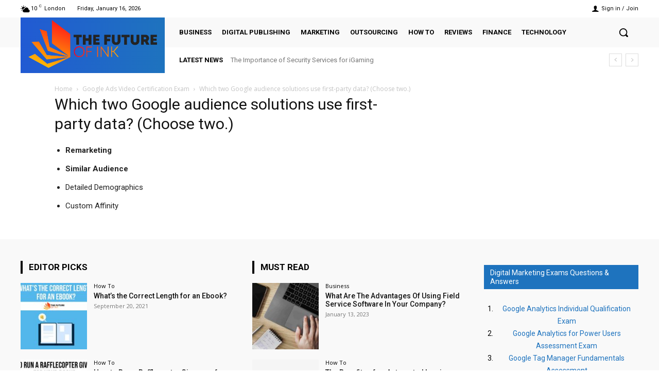

--- FILE ---
content_type: text/html; charset=UTF-8
request_url: https://thefutureofink.com/google-ads-video-certification-exam/which-two-google-audience-solutions-use-first-party-data-choose-two/
body_size: 41906
content:
<!doctype html >
<!--[if IE 8]>    <html class="ie8" lang="en"> <![endif]-->
<!--[if IE 9]>    <html class="ie9" lang="en"> <![endif]-->
<!--[if gt IE 8]><!--> <html lang="en-US"> <!--<![endif]-->
<head>
    <title>Which two Google audience solutions use first-party data? (Choose two.) - The Future Of Ink</title>
    <meta charset="UTF-8" />
    <meta name="viewport" content="width=device-width, initial-scale=1.0">
    <link rel="pingback" href="https://thefutureofink.com/xmlrpc.php" />
    <meta name='robots' content='index, follow, max-image-preview:large, max-snippet:-1, max-video-preview:-1' />
	<style>img:is([sizes="auto" i], [sizes^="auto," i]) { contain-intrinsic-size: 3000px 1500px }</style>
	<link rel="icon" type="image/png" href="https://thefutureofink.com/wp-content/uploads/2021/06/cropped-The-Future-Of-Ink-Logo-300x300.png">
	<!-- This site is optimized with the Yoast SEO plugin v25.0 - https://yoast.com/wordpress/plugins/seo/ -->
	<link rel="canonical" href="https://thefutureofink.com/google-ads-video-certification-exam/which-two-google-audience-solutions-use-first-party-data-choose-two/" />
	<meta property="og:locale" content="en_US" />
	<meta property="og:type" content="article" />
	<meta property="og:title" content="Which two Google audience solutions use first-party data? (Choose two.) - The Future Of Ink" />
	<meta property="og:description" content="Remarketing Similar Audience Detailed Demographics Custom Affinity" />
	<meta property="og:url" content="https://thefutureofink.com/google-ads-video-certification-exam/which-two-google-audience-solutions-use-first-party-data-choose-two/" />
	<meta property="og:site_name" content="The Future Of Ink" />
	<meta name="twitter:card" content="summary_large_image" />
	<script type="application/ld+json" class="yoast-schema-graph">{"@context":"https://schema.org","@graph":[{"@type":"WebPage","@id":"https://thefutureofink.com/google-ads-video-certification-exam/which-two-google-audience-solutions-use-first-party-data-choose-two/","url":"https://thefutureofink.com/google-ads-video-certification-exam/which-two-google-audience-solutions-use-first-party-data-choose-two/","name":"Which two Google audience solutions use first-party data? (Choose two.) - The Future Of Ink","isPartOf":{"@id":"https://thefutureofink.com/#website"},"datePublished":"2021-03-07T13:59:47+00:00","breadcrumb":{"@id":"https://thefutureofink.com/google-ads-video-certification-exam/which-two-google-audience-solutions-use-first-party-data-choose-two/#breadcrumb"},"inLanguage":"en-US","potentialAction":[{"@type":"ReadAction","target":["https://thefutureofink.com/google-ads-video-certification-exam/which-two-google-audience-solutions-use-first-party-data-choose-two/"]}]},{"@type":"BreadcrumbList","@id":"https://thefutureofink.com/google-ads-video-certification-exam/which-two-google-audience-solutions-use-first-party-data-choose-two/#breadcrumb","itemListElement":[{"@type":"ListItem","position":1,"name":"Home","item":"https://thefutureofink.com/"},{"@type":"ListItem","position":2,"name":"Google Ads Video Certification Exam","item":"https://thefutureofink.com/google-ads-video-certification-exam/"},{"@type":"ListItem","position":3,"name":"Which two Google audience solutions use first-party data? (Choose two.)"}]},{"@type":"WebSite","@id":"https://thefutureofink.com/#website","url":"https://thefutureofink.com/","name":"The Future Of Ink","description":"Digital Publishing for Online Entrepreneurs","publisher":{"@id":"https://thefutureofink.com/#organization"},"potentialAction":[{"@type":"SearchAction","target":{"@type":"EntryPoint","urlTemplate":"https://thefutureofink.com/?s={search_term_string}"},"query-input":{"@type":"PropertyValueSpecification","valueRequired":true,"valueName":"search_term_string"}}],"inLanguage":"en-US"},{"@type":"Organization","@id":"https://thefutureofink.com/#organization","name":"TheFutureOfInk","url":"https://thefutureofink.com/","logo":{"@type":"ImageObject","inLanguage":"en-US","@id":"https://thefutureofink.com/#/schema/logo/image/","url":"https://thefutureofink.com/wp-content/uploads/2021/06/The-Future-Of-Ink-Logo.png","contentUrl":"https://thefutureofink.com/wp-content/uploads/2021/06/The-Future-Of-Ink-Logo.png","width":1826,"height":673,"caption":"TheFutureOfInk"},"image":{"@id":"https://thefutureofink.com/#/schema/logo/image/"}}]}</script>
	<!-- / Yoast SEO plugin. -->


<link rel='dns-prefetch' href='//fonts.googleapis.com' />
<link rel="alternate" type="application/rss+xml" title="The Future Of Ink &raquo; Feed" href="https://thefutureofink.com/feed/" />
<link rel="alternate" type="application/rss+xml" title="The Future Of Ink &raquo; Comments Feed" href="https://thefutureofink.com/comments/feed/" />
<script type="text/javascript">
/* <![CDATA[ */
window._wpemojiSettings = {"baseUrl":"https:\/\/s.w.org\/images\/core\/emoji\/15.1.0\/72x72\/","ext":".png","svgUrl":"https:\/\/s.w.org\/images\/core\/emoji\/15.1.0\/svg\/","svgExt":".svg","source":{"concatemoji":"https:\/\/thefutureofink.com\/wp-includes\/js\/wp-emoji-release.min.js?ver=6.8"}};
/*! This file is auto-generated */
!function(i,n){var o,s,e;function c(e){try{var t={supportTests:e,timestamp:(new Date).valueOf()};sessionStorage.setItem(o,JSON.stringify(t))}catch(e){}}function p(e,t,n){e.clearRect(0,0,e.canvas.width,e.canvas.height),e.fillText(t,0,0);var t=new Uint32Array(e.getImageData(0,0,e.canvas.width,e.canvas.height).data),r=(e.clearRect(0,0,e.canvas.width,e.canvas.height),e.fillText(n,0,0),new Uint32Array(e.getImageData(0,0,e.canvas.width,e.canvas.height).data));return t.every(function(e,t){return e===r[t]})}function u(e,t,n){switch(t){case"flag":return n(e,"\ud83c\udff3\ufe0f\u200d\u26a7\ufe0f","\ud83c\udff3\ufe0f\u200b\u26a7\ufe0f")?!1:!n(e,"\ud83c\uddfa\ud83c\uddf3","\ud83c\uddfa\u200b\ud83c\uddf3")&&!n(e,"\ud83c\udff4\udb40\udc67\udb40\udc62\udb40\udc65\udb40\udc6e\udb40\udc67\udb40\udc7f","\ud83c\udff4\u200b\udb40\udc67\u200b\udb40\udc62\u200b\udb40\udc65\u200b\udb40\udc6e\u200b\udb40\udc67\u200b\udb40\udc7f");case"emoji":return!n(e,"\ud83d\udc26\u200d\ud83d\udd25","\ud83d\udc26\u200b\ud83d\udd25")}return!1}function f(e,t,n){var r="undefined"!=typeof WorkerGlobalScope&&self instanceof WorkerGlobalScope?new OffscreenCanvas(300,150):i.createElement("canvas"),a=r.getContext("2d",{willReadFrequently:!0}),o=(a.textBaseline="top",a.font="600 32px Arial",{});return e.forEach(function(e){o[e]=t(a,e,n)}),o}function t(e){var t=i.createElement("script");t.src=e,t.defer=!0,i.head.appendChild(t)}"undefined"!=typeof Promise&&(o="wpEmojiSettingsSupports",s=["flag","emoji"],n.supports={everything:!0,everythingExceptFlag:!0},e=new Promise(function(e){i.addEventListener("DOMContentLoaded",e,{once:!0})}),new Promise(function(t){var n=function(){try{var e=JSON.parse(sessionStorage.getItem(o));if("object"==typeof e&&"number"==typeof e.timestamp&&(new Date).valueOf()<e.timestamp+604800&&"object"==typeof e.supportTests)return e.supportTests}catch(e){}return null}();if(!n){if("undefined"!=typeof Worker&&"undefined"!=typeof OffscreenCanvas&&"undefined"!=typeof URL&&URL.createObjectURL&&"undefined"!=typeof Blob)try{var e="postMessage("+f.toString()+"("+[JSON.stringify(s),u.toString(),p.toString()].join(",")+"));",r=new Blob([e],{type:"text/javascript"}),a=new Worker(URL.createObjectURL(r),{name:"wpTestEmojiSupports"});return void(a.onmessage=function(e){c(n=e.data),a.terminate(),t(n)})}catch(e){}c(n=f(s,u,p))}t(n)}).then(function(e){for(var t in e)n.supports[t]=e[t],n.supports.everything=n.supports.everything&&n.supports[t],"flag"!==t&&(n.supports.everythingExceptFlag=n.supports.everythingExceptFlag&&n.supports[t]);n.supports.everythingExceptFlag=n.supports.everythingExceptFlag&&!n.supports.flag,n.DOMReady=!1,n.readyCallback=function(){n.DOMReady=!0}}).then(function(){return e}).then(function(){var e;n.supports.everything||(n.readyCallback(),(e=n.source||{}).concatemoji?t(e.concatemoji):e.wpemoji&&e.twemoji&&(t(e.twemoji),t(e.wpemoji)))}))}((window,document),window._wpemojiSettings);
/* ]]> */
</script>
<style id='wp-emoji-styles-inline-css' type='text/css'>

	img.wp-smiley, img.emoji {
		display: inline !important;
		border: none !important;
		box-shadow: none !important;
		height: 1em !important;
		width: 1em !important;
		margin: 0 0.07em !important;
		vertical-align: -0.1em !important;
		background: none !important;
		padding: 0 !important;
	}
</style>
<link rel='stylesheet' id='wp-block-library-css' href='https://thefutureofink.com/wp-includes/css/dist/block-library/style.min.css?ver=6.8' type='text/css' media='all' />
<style id='classic-theme-styles-inline-css' type='text/css'>
/*! This file is auto-generated */
.wp-block-button__link{color:#fff;background-color:#32373c;border-radius:9999px;box-shadow:none;text-decoration:none;padding:calc(.667em + 2px) calc(1.333em + 2px);font-size:1.125em}.wp-block-file__button{background:#32373c;color:#fff;text-decoration:none}
</style>
<style id='global-styles-inline-css' type='text/css'>
:root{--wp--preset--aspect-ratio--square: 1;--wp--preset--aspect-ratio--4-3: 4/3;--wp--preset--aspect-ratio--3-4: 3/4;--wp--preset--aspect-ratio--3-2: 3/2;--wp--preset--aspect-ratio--2-3: 2/3;--wp--preset--aspect-ratio--16-9: 16/9;--wp--preset--aspect-ratio--9-16: 9/16;--wp--preset--color--black: #000000;--wp--preset--color--cyan-bluish-gray: #abb8c3;--wp--preset--color--white: #ffffff;--wp--preset--color--pale-pink: #f78da7;--wp--preset--color--vivid-red: #cf2e2e;--wp--preset--color--luminous-vivid-orange: #ff6900;--wp--preset--color--luminous-vivid-amber: #fcb900;--wp--preset--color--light-green-cyan: #7bdcb5;--wp--preset--color--vivid-green-cyan: #00d084;--wp--preset--color--pale-cyan-blue: #8ed1fc;--wp--preset--color--vivid-cyan-blue: #0693e3;--wp--preset--color--vivid-purple: #9b51e0;--wp--preset--gradient--vivid-cyan-blue-to-vivid-purple: linear-gradient(135deg,rgba(6,147,227,1) 0%,rgb(155,81,224) 100%);--wp--preset--gradient--light-green-cyan-to-vivid-green-cyan: linear-gradient(135deg,rgb(122,220,180) 0%,rgb(0,208,130) 100%);--wp--preset--gradient--luminous-vivid-amber-to-luminous-vivid-orange: linear-gradient(135deg,rgba(252,185,0,1) 0%,rgba(255,105,0,1) 100%);--wp--preset--gradient--luminous-vivid-orange-to-vivid-red: linear-gradient(135deg,rgba(255,105,0,1) 0%,rgb(207,46,46) 100%);--wp--preset--gradient--very-light-gray-to-cyan-bluish-gray: linear-gradient(135deg,rgb(238,238,238) 0%,rgb(169,184,195) 100%);--wp--preset--gradient--cool-to-warm-spectrum: linear-gradient(135deg,rgb(74,234,220) 0%,rgb(151,120,209) 20%,rgb(207,42,186) 40%,rgb(238,44,130) 60%,rgb(251,105,98) 80%,rgb(254,248,76) 100%);--wp--preset--gradient--blush-light-purple: linear-gradient(135deg,rgb(255,206,236) 0%,rgb(152,150,240) 100%);--wp--preset--gradient--blush-bordeaux: linear-gradient(135deg,rgb(254,205,165) 0%,rgb(254,45,45) 50%,rgb(107,0,62) 100%);--wp--preset--gradient--luminous-dusk: linear-gradient(135deg,rgb(255,203,112) 0%,rgb(199,81,192) 50%,rgb(65,88,208) 100%);--wp--preset--gradient--pale-ocean: linear-gradient(135deg,rgb(255,245,203) 0%,rgb(182,227,212) 50%,rgb(51,167,181) 100%);--wp--preset--gradient--electric-grass: linear-gradient(135deg,rgb(202,248,128) 0%,rgb(113,206,126) 100%);--wp--preset--gradient--midnight: linear-gradient(135deg,rgb(2,3,129) 0%,rgb(40,116,252) 100%);--wp--preset--font-size--small: 11px;--wp--preset--font-size--medium: 20px;--wp--preset--font-size--large: 32px;--wp--preset--font-size--x-large: 42px;--wp--preset--font-size--regular: 15px;--wp--preset--font-size--larger: 50px;--wp--preset--spacing--20: 0.44rem;--wp--preset--spacing--30: 0.67rem;--wp--preset--spacing--40: 1rem;--wp--preset--spacing--50: 1.5rem;--wp--preset--spacing--60: 2.25rem;--wp--preset--spacing--70: 3.38rem;--wp--preset--spacing--80: 5.06rem;--wp--preset--shadow--natural: 6px 6px 9px rgba(0, 0, 0, 0.2);--wp--preset--shadow--deep: 12px 12px 50px rgba(0, 0, 0, 0.4);--wp--preset--shadow--sharp: 6px 6px 0px rgba(0, 0, 0, 0.2);--wp--preset--shadow--outlined: 6px 6px 0px -3px rgba(255, 255, 255, 1), 6px 6px rgba(0, 0, 0, 1);--wp--preset--shadow--crisp: 6px 6px 0px rgba(0, 0, 0, 1);}:where(.is-layout-flex){gap: 0.5em;}:where(.is-layout-grid){gap: 0.5em;}body .is-layout-flex{display: flex;}.is-layout-flex{flex-wrap: wrap;align-items: center;}.is-layout-flex > :is(*, div){margin: 0;}body .is-layout-grid{display: grid;}.is-layout-grid > :is(*, div){margin: 0;}:where(.wp-block-columns.is-layout-flex){gap: 2em;}:where(.wp-block-columns.is-layout-grid){gap: 2em;}:where(.wp-block-post-template.is-layout-flex){gap: 1.25em;}:where(.wp-block-post-template.is-layout-grid){gap: 1.25em;}.has-black-color{color: var(--wp--preset--color--black) !important;}.has-cyan-bluish-gray-color{color: var(--wp--preset--color--cyan-bluish-gray) !important;}.has-white-color{color: var(--wp--preset--color--white) !important;}.has-pale-pink-color{color: var(--wp--preset--color--pale-pink) !important;}.has-vivid-red-color{color: var(--wp--preset--color--vivid-red) !important;}.has-luminous-vivid-orange-color{color: var(--wp--preset--color--luminous-vivid-orange) !important;}.has-luminous-vivid-amber-color{color: var(--wp--preset--color--luminous-vivid-amber) !important;}.has-light-green-cyan-color{color: var(--wp--preset--color--light-green-cyan) !important;}.has-vivid-green-cyan-color{color: var(--wp--preset--color--vivid-green-cyan) !important;}.has-pale-cyan-blue-color{color: var(--wp--preset--color--pale-cyan-blue) !important;}.has-vivid-cyan-blue-color{color: var(--wp--preset--color--vivid-cyan-blue) !important;}.has-vivid-purple-color{color: var(--wp--preset--color--vivid-purple) !important;}.has-black-background-color{background-color: var(--wp--preset--color--black) !important;}.has-cyan-bluish-gray-background-color{background-color: var(--wp--preset--color--cyan-bluish-gray) !important;}.has-white-background-color{background-color: var(--wp--preset--color--white) !important;}.has-pale-pink-background-color{background-color: var(--wp--preset--color--pale-pink) !important;}.has-vivid-red-background-color{background-color: var(--wp--preset--color--vivid-red) !important;}.has-luminous-vivid-orange-background-color{background-color: var(--wp--preset--color--luminous-vivid-orange) !important;}.has-luminous-vivid-amber-background-color{background-color: var(--wp--preset--color--luminous-vivid-amber) !important;}.has-light-green-cyan-background-color{background-color: var(--wp--preset--color--light-green-cyan) !important;}.has-vivid-green-cyan-background-color{background-color: var(--wp--preset--color--vivid-green-cyan) !important;}.has-pale-cyan-blue-background-color{background-color: var(--wp--preset--color--pale-cyan-blue) !important;}.has-vivid-cyan-blue-background-color{background-color: var(--wp--preset--color--vivid-cyan-blue) !important;}.has-vivid-purple-background-color{background-color: var(--wp--preset--color--vivid-purple) !important;}.has-black-border-color{border-color: var(--wp--preset--color--black) !important;}.has-cyan-bluish-gray-border-color{border-color: var(--wp--preset--color--cyan-bluish-gray) !important;}.has-white-border-color{border-color: var(--wp--preset--color--white) !important;}.has-pale-pink-border-color{border-color: var(--wp--preset--color--pale-pink) !important;}.has-vivid-red-border-color{border-color: var(--wp--preset--color--vivid-red) !important;}.has-luminous-vivid-orange-border-color{border-color: var(--wp--preset--color--luminous-vivid-orange) !important;}.has-luminous-vivid-amber-border-color{border-color: var(--wp--preset--color--luminous-vivid-amber) !important;}.has-light-green-cyan-border-color{border-color: var(--wp--preset--color--light-green-cyan) !important;}.has-vivid-green-cyan-border-color{border-color: var(--wp--preset--color--vivid-green-cyan) !important;}.has-pale-cyan-blue-border-color{border-color: var(--wp--preset--color--pale-cyan-blue) !important;}.has-vivid-cyan-blue-border-color{border-color: var(--wp--preset--color--vivid-cyan-blue) !important;}.has-vivid-purple-border-color{border-color: var(--wp--preset--color--vivid-purple) !important;}.has-vivid-cyan-blue-to-vivid-purple-gradient-background{background: var(--wp--preset--gradient--vivid-cyan-blue-to-vivid-purple) !important;}.has-light-green-cyan-to-vivid-green-cyan-gradient-background{background: var(--wp--preset--gradient--light-green-cyan-to-vivid-green-cyan) !important;}.has-luminous-vivid-amber-to-luminous-vivid-orange-gradient-background{background: var(--wp--preset--gradient--luminous-vivid-amber-to-luminous-vivid-orange) !important;}.has-luminous-vivid-orange-to-vivid-red-gradient-background{background: var(--wp--preset--gradient--luminous-vivid-orange-to-vivid-red) !important;}.has-very-light-gray-to-cyan-bluish-gray-gradient-background{background: var(--wp--preset--gradient--very-light-gray-to-cyan-bluish-gray) !important;}.has-cool-to-warm-spectrum-gradient-background{background: var(--wp--preset--gradient--cool-to-warm-spectrum) !important;}.has-blush-light-purple-gradient-background{background: var(--wp--preset--gradient--blush-light-purple) !important;}.has-blush-bordeaux-gradient-background{background: var(--wp--preset--gradient--blush-bordeaux) !important;}.has-luminous-dusk-gradient-background{background: var(--wp--preset--gradient--luminous-dusk) !important;}.has-pale-ocean-gradient-background{background: var(--wp--preset--gradient--pale-ocean) !important;}.has-electric-grass-gradient-background{background: var(--wp--preset--gradient--electric-grass) !important;}.has-midnight-gradient-background{background: var(--wp--preset--gradient--midnight) !important;}.has-small-font-size{font-size: var(--wp--preset--font-size--small) !important;}.has-medium-font-size{font-size: var(--wp--preset--font-size--medium) !important;}.has-large-font-size{font-size: var(--wp--preset--font-size--large) !important;}.has-x-large-font-size{font-size: var(--wp--preset--font-size--x-large) !important;}
:where(.wp-block-post-template.is-layout-flex){gap: 1.25em;}:where(.wp-block-post-template.is-layout-grid){gap: 1.25em;}
:where(.wp-block-columns.is-layout-flex){gap: 2em;}:where(.wp-block-columns.is-layout-grid){gap: 2em;}
:root :where(.wp-block-pullquote){font-size: 1.5em;line-height: 1.6;}
</style>
<link rel='stylesheet' id='toc-screen-css' href='https://thefutureofink.com/wp-content/plugins/table-of-contents-plus/screen.min.css?ver=2411.1' type='text/css' media='all' />
<link rel='stylesheet' id='td-plugin-newsletter-css' href='https://thefutureofink.com/wp-content/plugins/td-newsletter/style.css?ver=10.4' type='text/css' media='all' />
<link rel='stylesheet' id='td-plugin-multi-purpose-css' href='https://thefutureofink.com/wp-content/plugins/td-composer/td-multi-purpose/style.css?ver=78be34af347704c29acc8080ee49e259' type='text/css' media='all' />
<link rel='stylesheet' id='google-fonts-style-css' href='https://fonts.googleapis.com/css?family=Roboto%3A400%2C500%2C700%7COpen+Sans%3A400%2C600%2C700&#038;display=swap&#038;ver=10.4' type='text/css' media='all' />
<style id='akismet-widget-style-inline-css' type='text/css'>

			.a-stats {
				--akismet-color-mid-green: #357b49;
				--akismet-color-white: #fff;
				--akismet-color-light-grey: #f6f7f7;

				max-width: 350px;
				width: auto;
			}

			.a-stats * {
				all: unset;
				box-sizing: border-box;
			}

			.a-stats strong {
				font-weight: 600;
			}

			.a-stats a.a-stats__link,
			.a-stats a.a-stats__link:visited,
			.a-stats a.a-stats__link:active {
				background: var(--akismet-color-mid-green);
				border: none;
				box-shadow: none;
				border-radius: 8px;
				color: var(--akismet-color-white);
				cursor: pointer;
				display: block;
				font-family: -apple-system, BlinkMacSystemFont, 'Segoe UI', 'Roboto', 'Oxygen-Sans', 'Ubuntu', 'Cantarell', 'Helvetica Neue', sans-serif;
				font-weight: 500;
				padding: 12px;
				text-align: center;
				text-decoration: none;
				transition: all 0.2s ease;
			}

			/* Extra specificity to deal with TwentyTwentyOne focus style */
			.widget .a-stats a.a-stats__link:focus {
				background: var(--akismet-color-mid-green);
				color: var(--akismet-color-white);
				text-decoration: none;
			}

			.a-stats a.a-stats__link:hover {
				filter: brightness(110%);
				box-shadow: 0 4px 12px rgba(0, 0, 0, 0.06), 0 0 2px rgba(0, 0, 0, 0.16);
			}

			.a-stats .count {
				color: var(--akismet-color-white);
				display: block;
				font-size: 1.5em;
				line-height: 1.4;
				padding: 0 13px;
				white-space: nowrap;
			}
		
</style>
<link rel='stylesheet' id='chld_thm_cfg_parent-css' href='https://thefutureofink.com/wp-content/themes/Newspaper/style.css?ver=6.8' type='text/css' media='all' />
<link rel='stylesheet' id='td-multipurpose-css' href='https://thefutureofink.com/wp-content/plugins/td-composer/assets/fonts/td-multipurpose/td-multipurpose.css?ver=78be34af347704c29acc8080ee49e259' type='text/css' media='all' />
<link rel='stylesheet' id='td-theme-css' href='https://thefutureofink.com/wp-content/themes/Newspaper-child/style.css?ver=10.4.1628619746' type='text/css' media='all' />
<style id='td-theme-inline-css' type='text/css'>
    
        @media (max-width: 767px) {
            .td-header-desktop-wrap {
                display: none;
            }
        }
        @media (min-width: 767px) {
            .td-header-mobile-wrap {
                display: none;
            }
        }
    
	
</style>
<link rel='stylesheet' id='td-legacy-framework-front-style-css' href='https://thefutureofink.com/wp-content/plugins/td-composer/legacy/Newspaper/assets/css/td_legacy_main.css?ver=78be34af347704c29acc8080ee49e259' type='text/css' media='all' />
<link rel='stylesheet' id='td-standard-pack-framework-front-style-css' href='https://thefutureofink.com/wp-content/plugins/td-standard-pack/Newspaper/assets/css/td_standard_pack_main.css?ver=eccb2c408442ac58c2bcf4360ad09738' type='text/css' media='all' />
<script type="text/javascript" src="https://thefutureofink.com/wp-includes/js/jquery/jquery.min.js?ver=3.7.1" id="jquery-core-js"></script>
<script type="text/javascript" src="https://thefutureofink.com/wp-includes/js/jquery/jquery-migrate.min.js?ver=3.4.1" id="jquery-migrate-js"></script>
<link rel="https://api.w.org/" href="https://thefutureofink.com/wp-json/" /><link rel="alternate" title="JSON" type="application/json" href="https://thefutureofink.com/wp-json/wp/v2/pages/318" /><link rel="EditURI" type="application/rsd+xml" title="RSD" href="https://thefutureofink.com/xmlrpc.php?rsd" />
<meta name="generator" content="WordPress 6.8" />
<link rel='shortlink' href='https://thefutureofink.com/?p=318' />
<link rel="alternate" title="oEmbed (JSON)" type="application/json+oembed" href="https://thefutureofink.com/wp-json/oembed/1.0/embed?url=https%3A%2F%2Fthefutureofink.com%2Fgoogle-ads-video-certification-exam%2Fwhich-two-google-audience-solutions-use-first-party-data-choose-two%2F" />
<link rel="alternate" title="oEmbed (XML)" type="text/xml+oembed" href="https://thefutureofink.com/wp-json/oembed/1.0/embed?url=https%3A%2F%2Fthefutureofink.com%2Fgoogle-ads-video-certification-exam%2Fwhich-two-google-audience-solutions-use-first-party-data-choose-two%2F&#038;format=xml" />
<!-- Global site tag (gtag.js) - Google Analytics -->
<script async src="https://www.googletagmanager.com/gtag/js?id=G-GZKZRGGX42"></script>
<script>
  window.dataLayer = window.dataLayer || [];
  function gtag(){dataLayer.push(arguments);}
  gtag('js', new Date());

  gtag('config', 'G-GZKZRGGX42');
</script>
<meta name="google-site-verification" content="TSER6Cy5nQqvqfLbrSgZ4GrBFe4oEbNypilRQSBcSUA" /><!--[if lt IE 9]><script src="https://cdnjs.cloudflare.com/ajax/libs/html5shiv/3.7.3/html5shiv.js"></script><![endif]-->
        <script>
        window.tdb_globals = {"wpRestNonce":"ff8993f558","wpRestUrl":"https:\/\/thefutureofink.com\/wp-json\/","permalinkStructure":"\/%postname%\/","isAjax":false,"isAdminBarShowing":false,"autoloadScrollPercent":50};
    </script>
    			<script>
				window.tdwGlobal = {"adminUrl":"https:\/\/thefutureofink.com\/wp-admin\/","wpRestNonce":"ff8993f558","wpRestUrl":"https:\/\/thefutureofink.com\/wp-json\/","permalinkStructure":"\/%postname%\/"};
			</script>
			    <script>
        window.tdaGlobal = {"adminUrl":"https:\/\/thefutureofink.com\/wp-admin\/","wpRestNonce":"ff8993f558","wpRestUrl":"https:\/\/thefutureofink.com\/wp-json\/","permalinkStructure":"\/%postname%\/","postId":318};
    </script>
    
<!-- JS generated by theme -->

<script>
    
    

	    var tdBlocksArray = []; //here we store all the items for the current page

	    //td_block class - each ajax block uses a object of this class for requests
	    function tdBlock() {
		    this.id = '';
		    this.block_type = 1; //block type id (1-234 etc)
		    this.atts = '';
		    this.td_column_number = '';
		    this.td_current_page = 1; //
		    this.post_count = 0; //from wp
		    this.found_posts = 0; //from wp
		    this.max_num_pages = 0; //from wp
		    this.td_filter_value = ''; //current live filter value
		    this.is_ajax_running = false;
		    this.td_user_action = ''; // load more or infinite loader (used by the animation)
		    this.header_color = '';
		    this.ajax_pagination_infinite_stop = ''; //show load more at page x
	    }


        // td_js_generator - mini detector
        (function(){
            var htmlTag = document.getElementsByTagName("html")[0];

	        if ( navigator.userAgent.indexOf("MSIE 10.0") > -1 ) {
                htmlTag.className += ' ie10';
            }

            if ( !!navigator.userAgent.match(/Trident.*rv\:11\./) ) {
                htmlTag.className += ' ie11';
            }

	        if ( navigator.userAgent.indexOf("Edge") > -1 ) {
                htmlTag.className += ' ieEdge';
            }

            if ( /(iPad|iPhone|iPod)/g.test(navigator.userAgent) ) {
                htmlTag.className += ' td-md-is-ios';
            }

            var user_agent = navigator.userAgent.toLowerCase();
            if ( user_agent.indexOf("android") > -1 ) {
                htmlTag.className += ' td-md-is-android';
            }

            if ( -1 !== navigator.userAgent.indexOf('Mac OS X')  ) {
                htmlTag.className += ' td-md-is-os-x';
            }

            if ( /chrom(e|ium)/.test(navigator.userAgent.toLowerCase()) ) {
               htmlTag.className += ' td-md-is-chrome';
            }

            if ( -1 !== navigator.userAgent.indexOf('Firefox') ) {
                htmlTag.className += ' td-md-is-firefox';
            }

            if ( -1 !== navigator.userAgent.indexOf('Safari') && -1 === navigator.userAgent.indexOf('Chrome') ) {
                htmlTag.className += ' td-md-is-safari';
            }

            if( -1 !== navigator.userAgent.indexOf('IEMobile') ){
                htmlTag.className += ' td-md-is-iemobile';
            }

        })();




        var tdLocalCache = {};

        ( function () {
            "use strict";

            tdLocalCache = {
                data: {},
                remove: function (resource_id) {
                    delete tdLocalCache.data[resource_id];
                },
                exist: function (resource_id) {
                    return tdLocalCache.data.hasOwnProperty(resource_id) && tdLocalCache.data[resource_id] !== null;
                },
                get: function (resource_id) {
                    return tdLocalCache.data[resource_id];
                },
                set: function (resource_id, cachedData) {
                    tdLocalCache.remove(resource_id);
                    tdLocalCache.data[resource_id] = cachedData;
                }
            };
        })();

    
    
var td_viewport_interval_list=[{"limitBottom":767,"sidebarWidth":228},{"limitBottom":1018,"sidebarWidth":300},{"limitBottom":1140,"sidebarWidth":324}];
var td_animation_stack_effect="type0";
var tds_animation_stack=true;
var td_animation_stack_specific_selectors=".entry-thumb, img, .td-lazy-img";
var td_animation_stack_general_selectors=".td-animation-stack img, .td-animation-stack .entry-thumb, .post img, .td-animation-stack .td-lazy-img";
var tds_general_modal_image="yes";
var tdc_is_installed="yes";
var td_ajax_url="https:\/\/thefutureofink.com\/wp-admin\/admin-ajax.php?td_theme_name=Newspaper&v=10.4";
var td_get_template_directory_uri="https:\/\/thefutureofink.com\/wp-content\/plugins\/td-composer\/legacy\/common";
var tds_snap_menu="";
var tds_logo_on_sticky="";
var tds_header_style="";
var td_please_wait="Please wait...";
var td_email_user_pass_incorrect="User or password incorrect!";
var td_email_user_incorrect="Email or username incorrect!";
var td_email_incorrect="Email incorrect!";
var tds_more_articles_on_post_enable="";
var tds_more_articles_on_post_time_to_wait="";
var tds_more_articles_on_post_pages_distance_from_top=0;
var tds_theme_color_site_wide="#1e73be";
var tds_smart_sidebar="";
var tdThemeName="Newspaper";
var td_magnific_popup_translation_tPrev="Previous (Left arrow key)";
var td_magnific_popup_translation_tNext="Next (Right arrow key)";
var td_magnific_popup_translation_tCounter="%curr% of %total%";
var td_magnific_popup_translation_ajax_tError="The content from %url% could not be loaded.";
var td_magnific_popup_translation_image_tError="The image #%curr% could not be loaded.";
var tdBlockNonce="864d0f2f20";
var tdDateNamesI18n={"month_names":["January","February","March","April","May","June","July","August","September","October","November","December"],"month_names_short":["Jan","Feb","Mar","Apr","May","Jun","Jul","Aug","Sep","Oct","Nov","Dec"],"day_names":["Sunday","Monday","Tuesday","Wednesday","Thursday","Friday","Saturday"],"day_names_short":["Sun","Mon","Tue","Wed","Thu","Fri","Sat"]};
var td_ad_background_click_link="";
var td_ad_background_click_target="";
</script>


<!-- Header style compiled by theme -->

<style>
    
.td-header-wrap .black-menu .sf-menu > .current-menu-item > a,
    .td-header-wrap .black-menu .sf-menu > .current-menu-ancestor > a,
    .td-header-wrap .black-menu .sf-menu > .current-category-ancestor > a,
    .td-header-wrap .black-menu .sf-menu > li > a:hover,
    .td-header-wrap .black-menu .sf-menu > .sfHover > a,
    .sf-menu > .current-menu-item > a:after,
    .sf-menu > .current-menu-ancestor > a:after,
    .sf-menu > .current-category-ancestor > a:after,
    .sf-menu > li:hover > a:after,
    .sf-menu > .sfHover > a:after,
    .header-search-wrap .td-drop-down-search:after,
    .header-search-wrap .td-drop-down-search .btn:hover,
    input[type=submit]:hover,
    .td-read-more a,
    .td-post-category:hover,
    .td_top_authors .td-active .td-author-post-count,
    .td_top_authors .td-active .td-author-comments-count,
    .td_top_authors .td_mod_wrap:hover .td-author-post-count,
    .td_top_authors .td_mod_wrap:hover .td-author-comments-count,
    .td-404-sub-sub-title a:hover,
    .td-search-form-widget .wpb_button:hover,
    .td-rating-bar-wrap div,
    .dropcap,
    .td_wrapper_video_playlist .td_video_controls_playlist_wrapper,
    .wpb_default,
    .wpb_default:hover,
    .td-left-smart-list:hover,
    .td-right-smart-list:hover,
    #bbpress-forums button:hover,
    .bbp_widget_login .button:hover,
    .td-footer-wrapper .td-post-category,
    .td-footer-wrapper .widget_product_search input[type="submit"]:hover,
    .single-product .product .summary .cart .button:hover,
    .td-next-prev-wrap a:hover,
    .td-load-more-wrap a:hover,
    .td-post-small-box a:hover,
    .page-nav .current,
    .page-nav:first-child > div,
    #bbpress-forums .bbp-pagination .current,
    #bbpress-forums #bbp-single-user-details #bbp-user-navigation li.current a,
    .td-theme-slider:hover .slide-meta-cat a,
    a.vc_btn-black:hover,
    .td-trending-now-wrapper:hover .td-trending-now-title,
    .td-scroll-up,
    .td-smart-list-button:hover,
    .td-weather-information:before,
    .td-weather-week:before,
    .td_block_exchange .td-exchange-header:before,
    .td-pulldown-syle-2 .td-subcat-dropdown ul:after,
    .td_block_template_9 .td-block-title:after,
    .td_block_template_15 .td-block-title:before,
    div.wpforms-container .wpforms-form div.wpforms-submit-container button[type=submit],
    .td-close-video-fixed {
        background-color: #1e73be;
    }

    .td_block_template_4 .td-related-title .td-cur-simple-item:before {
        border-color: #1e73be transparent transparent transparent !important;
    }
    
    
    .td_block_template_4 .td-related-title .td-cur-simple-item,
    .td_block_template_3 .td-related-title .td-cur-simple-item,
    .td_block_template_9 .td-related-title:after {
        background-color: #1e73be;
    }

    a,
    cite a:hover,
    .td-page-content blockquote p,
    .td-post-content blockquote p,
    .mce-content-body blockquote p,
    .comment-content blockquote p,
    .wpb_text_column blockquote p,
    .td_block_text_with_title blockquote p,
    .td_module_wrap:hover .entry-title a,
    .td-subcat-filter .td-subcat-list a:hover,
    .td-subcat-filter .td-subcat-dropdown a:hover,
    .td_quote_on_blocks,
    .dropcap2,
    .dropcap3,
    .td_top_authors .td-active .td-authors-name a,
    .td_top_authors .td_mod_wrap:hover .td-authors-name a,
    .td-post-next-prev-content a:hover,
    .author-box-wrap .td-author-social a:hover,
    .td-author-name a:hover,
    .td-author-url a:hover,
    .comment-reply-link:hover,
    .logged-in-as a:hover,
    #cancel-comment-reply-link:hover,
    .td-search-query,
    .widget a:hover,
    .td_wp_recentcomments a:hover,
    .archive .widget_archive .current,
    .archive .widget_archive .current a,
    .widget_calendar tfoot a:hover,
    #bbpress-forums li.bbp-header .bbp-reply-content span a:hover,
    #bbpress-forums .bbp-forum-freshness a:hover,
    #bbpress-forums .bbp-topic-freshness a:hover,
    #bbpress-forums .bbp-forums-list li a:hover,
    #bbpress-forums .bbp-forum-title:hover,
    #bbpress-forums .bbp-topic-permalink:hover,
    #bbpress-forums .bbp-topic-started-by a:hover,
    #bbpress-forums .bbp-topic-started-in a:hover,
    #bbpress-forums .bbp-body .super-sticky li.bbp-topic-title .bbp-topic-permalink,
    #bbpress-forums .bbp-body .sticky li.bbp-topic-title .bbp-topic-permalink,
    .widget_display_replies .bbp-author-name,
    .widget_display_topics .bbp-author-name,
    .td-subfooter-menu li a:hover,
    a.vc_btn-black:hover,
    .td-smart-list-dropdown-wrap .td-smart-list-button:hover,
    .td-instagram-user a,
    .td-block-title-wrap .td-wrapper-pulldown-filter .td-pulldown-filter-display-option:hover,
    .td-block-title-wrap .td-wrapper-pulldown-filter .td-pulldown-filter-display-option:hover i,
    .td-block-title-wrap .td-wrapper-pulldown-filter .td-pulldown-filter-link:hover,
    .td-block-title-wrap .td-wrapper-pulldown-filter .td-pulldown-filter-item .td-cur-simple-item,
    .td-pulldown-syle-2 .td-subcat-dropdown:hover .td-subcat-more span,
    .td-pulldown-syle-2 .td-subcat-dropdown:hover .td-subcat-more i,
    .td-pulldown-syle-3 .td-subcat-dropdown:hover .td-subcat-more span,
    .td-pulldown-syle-3 .td-subcat-dropdown:hover .td-subcat-more i,
    .td_block_template_2 .td-related-title .td-cur-simple-item,
    .td_block_template_5 .td-related-title .td-cur-simple-item,
    .td_block_template_6 .td-related-title .td-cur-simple-item,
    .td_block_template_7 .td-related-title .td-cur-simple-item,
    .td_block_template_8 .td-related-title .td-cur-simple-item,
    .td_block_template_9 .td-related-title .td-cur-simple-item,
    .td_block_template_10 .td-related-title .td-cur-simple-item,
    .td_block_template_11 .td-related-title .td-cur-simple-item,
    .td_block_template_12 .td-related-title .td-cur-simple-item,
    .td_block_template_13 .td-related-title .td-cur-simple-item,
    .td_block_template_14 .td-related-title .td-cur-simple-item,
    .td_block_template_15 .td-related-title .td-cur-simple-item,
    .td_block_template_16 .td-related-title .td-cur-simple-item,
    .td_block_template_17 .td-related-title .td-cur-simple-item,
    .td-theme-wrap .sf-menu ul .td-menu-item > a:hover,
    .td-theme-wrap .sf-menu ul .sfHover > a,
    .td-theme-wrap .sf-menu ul .current-menu-ancestor > a,
    .td-theme-wrap .sf-menu ul .current-category-ancestor > a,
    .td-theme-wrap .sf-menu ul .current-menu-item > a,
    .td_outlined_btn,
    .td_block_categories_tags .td-ct-item:hover {
        color: #1e73be;
    }

    a.vc_btn-black.vc_btn_square_outlined:hover,
    a.vc_btn-black.vc_btn_outlined:hover {
        color: #1e73be !important;
    }

    .td-next-prev-wrap a:hover,
    .td-load-more-wrap a:hover,
    .td-post-small-box a:hover,
    .page-nav .current,
    .page-nav:first-child > div,
    #bbpress-forums .bbp-pagination .current,
    .post .td_quote_box,
    .page .td_quote_box,
    a.vc_btn-black:hover,
    .td_block_template_5 .td-block-title > *,
    .td_outlined_btn {
        border-color: #1e73be;
    }

    .td_wrapper_video_playlist .td_video_currently_playing:after {
        border-color: #1e73be !important;
    }

    .header-search-wrap .td-drop-down-search:before {
        border-color: transparent transparent #1e73be transparent;
    }

    .block-title > span,
    .block-title > a,
    .block-title > label,
    .widgettitle,
    .widgettitle:after,
    body .td-trending-now-title,
    .td-trending-now-wrapper:hover .td-trending-now-title,
    .wpb_tabs li.ui-tabs-active a,
    .wpb_tabs li:hover a,
    .vc_tta-container .vc_tta-color-grey.vc_tta-tabs-position-top.vc_tta-style-classic .vc_tta-tabs-container .vc_tta-tab.vc_active > a,
    .vc_tta-container .vc_tta-color-grey.vc_tta-tabs-position-top.vc_tta-style-classic .vc_tta-tabs-container .vc_tta-tab:hover > a,
    .td_block_template_1 .td-related-title .td-cur-simple-item,
    .td-subcat-filter .td-subcat-dropdown:hover .td-subcat-more, 
    .td_3D_btn,
    .td_shadow_btn,
    .td_default_btn,
    .td_round_btn, 
    .td_outlined_btn:hover {
    	background-color: #1e73be;
    }
    .block-title,
    .td_block_template_1 .td-related-title,
    .wpb_tabs .wpb_tabs_nav,
    .vc_tta-container .vc_tta-color-grey.vc_tta-tabs-position-top.vc_tta-style-classic .vc_tta-tabs-container {
        border-color: #1e73be;
    }
    .td_block_wrap .td-subcat-item a.td-cur-simple-item {
	    color: #1e73be;
	}


    
    .td-grid-style-4 .entry-title
    {
        background-color: rgba(30, 115, 190, 0.7);
    }


    
    .td-menu-background:before,
    .td-search-background:before {
        background: rgba(30,115,190,0.92);
        background: -moz-linear-gradient(top, rgba(30,115,190,0.92) 0%, rgba(0,7,91,0.92) 100%);
        background: -webkit-gradient(left top, left bottom, color-stop(0%, rgba(30,115,190,0.92)), color-stop(100%, rgba(0,7,91,0.92)));
        background: -webkit-linear-gradient(top, rgba(30,115,190,0.92) 0%, rgba(0,7,91,0.92) 100%);
        background: -o-linear-gradient(top, rgba(30,115,190,0.92) 0%, rgba(0,7,91,0.92) 100%);
        background: -ms-linear-gradient(top, rgba(30,115,190,0.92) 0%, rgba(0,7,91,0.92) 100%);
        background: linear-gradient(to bottom, rgba(30,115,190,0.92) 0%, rgba(0,7,91,0.92) 100%);
        filter: progid:DXImageTransform.Microsoft.gradient( startColorstr='rgba(30,115,190,0.92)', endColorstr='rgba(0,7,91,0.92)', GradientType=0 );
    }

    
    .td-mobile-content .current-menu-item > a,
    .td-mobile-content .current-menu-ancestor > a,
    .td-mobile-content .current-category-ancestor > a,
    #td-mobile-nav .td-menu-login-section a:hover,
    #td-mobile-nav .td-register-section a:hover,
    #td-mobile-nav .td-menu-socials-wrap a:hover i,
    .td-search-close a:hover i {
        color: #eeee22;
    }

    
    .td-menu-background,
    .td-search-background {
        background-image: url('https://thefutureofink.com/wp-content/uploads/2021/08/vbbbb.jpg');
    }

    
    .td-mobile-content .td-mobile-main-menu > li > a {
        font-size:17px;
	line-height:15px;
	
    }
    
    .td-mobile-content .sub-menu a {
        font-size:15px;
	line-height:13px;
	
    }
    
	#td-mobile-nav,
	#td-mobile-nav .wpb_button,
	.td-search-wrap-mob {
		font-family:Roboto;
	
	}


	
    .mfp-content .td-login-button:active,
    .mfp-content .td-login-button:hover {
        background-color: #eeee22;
    }
    
    .white-popup-block:after {
        background: rgba(30,115,190,0.92);
        background: -moz-linear-gradient(45deg, rgba(30,115,190,0.92) 0%, rgba(0,7,91,0.92) 100%);
        background: -webkit-gradient(left bottom, right top, color-stop(0%, rgba(30,115,190,0.92)), color-stop(100%, rgba(0,7,91,0.92)));
        background: -webkit-linear-gradient(45deg, rgba(30,115,190,0.92) 0%, rgba(0,7,91,0.92) 100%);
        background: linear-gradient(45deg, rgba(30,115,190,0.92) 0%, rgba(0,7,91,0.92) 100%);
    }


    
    .white-popup-block:before {
        background-image: url('https://thefutureofink.com/wp-content/uploads/2021/08/vbbbb.jpg');
    }.td-header-style-12 .td-header-menu-wrap-full,
    .td-header-style-12 .td-affix,
    .td-grid-style-1.td-hover-1 .td-big-grid-post:hover .td-post-category,
    .td-grid-style-5.td-hover-1 .td-big-grid-post:hover .td-post-category,
    .td_category_template_3 .td-current-sub-category,
    .td_category_template_8 .td-category-header .td-category a.td-current-sub-category,
    .td_category_template_4 .td-category-siblings .td-category a:hover,
     .td_block_big_grid_9.td-grid-style-1 .td-post-category,
    .td_block_big_grid_9.td-grid-style-5 .td-post-category,
    .td-grid-style-6.td-hover-1 .td-module-thumb:after,
     .tdm-menu-active-style5 .td-header-menu-wrap .sf-menu > .current-menu-item > a,
    .tdm-menu-active-style5 .td-header-menu-wrap .sf-menu > .current-menu-ancestor > a,
    .tdm-menu-active-style5 .td-header-menu-wrap .sf-menu > .current-category-ancestor > a,
    .tdm-menu-active-style5 .td-header-menu-wrap .sf-menu > li > a:hover,
    .tdm-menu-active-style5 .td-header-menu-wrap .sf-menu > .sfHover > a {
        background-color: #1e73be;
    }
    
    .td_mega_menu_sub_cats .cur-sub-cat,
    .td-mega-span h3 a:hover,
    .td_mod_mega_menu:hover .entry-title a,
    .header-search-wrap .result-msg a:hover,
    .td-header-top-menu .td-drop-down-search .td_module_wrap:hover .entry-title a,
    .td-header-top-menu .td-icon-search:hover,
    .td-header-wrap .result-msg a:hover,
    .top-header-menu li a:hover,
    .top-header-menu .current-menu-item > a,
    .top-header-menu .current-menu-ancestor > a,
    .top-header-menu .current-category-ancestor > a,
    .td-social-icon-wrap > a:hover,
    .td-header-sp-top-widget .td-social-icon-wrap a:hover,
    .td_mod_related_posts:hover h3 > a,
    .td-post-template-11 .td-related-title .td-related-left:hover,
    .td-post-template-11 .td-related-title .td-related-right:hover,
    .td-post-template-11 .td-related-title .td-cur-simple-item,
    .td-post-template-11 .td_block_related_posts .td-next-prev-wrap a:hover,
    .td-category-header .td-pulldown-category-filter-link:hover,
    .td-category-siblings .td-subcat-dropdown a:hover,
    .td-category-siblings .td-subcat-dropdown a.td-current-sub-category,
    .footer-text-wrap .footer-email-wrap a,
    .footer-social-wrap a:hover,
    .td_module_17 .td-read-more a:hover,
    .td_module_18 .td-read-more a:hover,
    .td_module_19 .td-post-author-name a:hover,
    .td-pulldown-syle-2 .td-subcat-dropdown:hover .td-subcat-more span,
    .td-pulldown-syle-2 .td-subcat-dropdown:hover .td-subcat-more i,
    .td-pulldown-syle-3 .td-subcat-dropdown:hover .td-subcat-more span,
    .td-pulldown-syle-3 .td-subcat-dropdown:hover .td-subcat-more i,
    .tdm-menu-active-style3 .tdm-header.td-header-wrap .sf-menu > .current-category-ancestor > a,
    .tdm-menu-active-style3 .tdm-header.td-header-wrap .sf-menu > .current-menu-ancestor > a,
    .tdm-menu-active-style3 .tdm-header.td-header-wrap .sf-menu > .current-menu-item > a,
    .tdm-menu-active-style3 .tdm-header.td-header-wrap .sf-menu > .sfHover > a,
    .tdm-menu-active-style3 .tdm-header.td-header-wrap .sf-menu > li > a:hover {
        color: #1e73be;
    }
    
    .td-mega-menu-page .wpb_content_element ul li a:hover,
    .td-theme-wrap .td-aj-search-results .td_module_wrap:hover .entry-title a,
    .td-theme-wrap .header-search-wrap .result-msg a:hover {
        color: #1e73be !important;
    }
    
    .td_category_template_8 .td-category-header .td-category a.td-current-sub-category,
    .td_category_template_4 .td-category-siblings .td-category a:hover,
    .tdm-menu-active-style4 .tdm-header .sf-menu > .current-menu-item > a,
    .tdm-menu-active-style4 .tdm-header .sf-menu > .current-menu-ancestor > a,
    .tdm-menu-active-style4 .tdm-header .sf-menu > .current-category-ancestor > a,
    .tdm-menu-active-style4 .tdm-header .sf-menu > li > a:hover,
    .tdm-menu-active-style4 .tdm-header .sf-menu > .sfHover > a {
        border-color: #1e73be;
    }
.td-header-wrap .black-menu .sf-menu > .current-menu-item > a,
    .td-header-wrap .black-menu .sf-menu > .current-menu-ancestor > a,
    .td-header-wrap .black-menu .sf-menu > .current-category-ancestor > a,
    .td-header-wrap .black-menu .sf-menu > li > a:hover,
    .td-header-wrap .black-menu .sf-menu > .sfHover > a,
    .sf-menu > .current-menu-item > a:after,
    .sf-menu > .current-menu-ancestor > a:after,
    .sf-menu > .current-category-ancestor > a:after,
    .sf-menu > li:hover > a:after,
    .sf-menu > .sfHover > a:after,
    .header-search-wrap .td-drop-down-search:after,
    .header-search-wrap .td-drop-down-search .btn:hover,
    input[type=submit]:hover,
    .td-read-more a,
    .td-post-category:hover,
    .td_top_authors .td-active .td-author-post-count,
    .td_top_authors .td-active .td-author-comments-count,
    .td_top_authors .td_mod_wrap:hover .td-author-post-count,
    .td_top_authors .td_mod_wrap:hover .td-author-comments-count,
    .td-404-sub-sub-title a:hover,
    .td-search-form-widget .wpb_button:hover,
    .td-rating-bar-wrap div,
    .dropcap,
    .td_wrapper_video_playlist .td_video_controls_playlist_wrapper,
    .wpb_default,
    .wpb_default:hover,
    .td-left-smart-list:hover,
    .td-right-smart-list:hover,
    #bbpress-forums button:hover,
    .bbp_widget_login .button:hover,
    .td-footer-wrapper .td-post-category,
    .td-footer-wrapper .widget_product_search input[type="submit"]:hover,
    .single-product .product .summary .cart .button:hover,
    .td-next-prev-wrap a:hover,
    .td-load-more-wrap a:hover,
    .td-post-small-box a:hover,
    .page-nav .current,
    .page-nav:first-child > div,
    #bbpress-forums .bbp-pagination .current,
    #bbpress-forums #bbp-single-user-details #bbp-user-navigation li.current a,
    .td-theme-slider:hover .slide-meta-cat a,
    a.vc_btn-black:hover,
    .td-trending-now-wrapper:hover .td-trending-now-title,
    .td-scroll-up,
    .td-smart-list-button:hover,
    .td-weather-information:before,
    .td-weather-week:before,
    .td_block_exchange .td-exchange-header:before,
    .td-pulldown-syle-2 .td-subcat-dropdown ul:after,
    .td_block_template_9 .td-block-title:after,
    .td_block_template_15 .td-block-title:before,
    div.wpforms-container .wpforms-form div.wpforms-submit-container button[type=submit],
    .td-close-video-fixed {
        background-color: #1e73be;
    }

    .td_block_template_4 .td-related-title .td-cur-simple-item:before {
        border-color: #1e73be transparent transparent transparent !important;
    }
    
    
    .td_block_template_4 .td-related-title .td-cur-simple-item,
    .td_block_template_3 .td-related-title .td-cur-simple-item,
    .td_block_template_9 .td-related-title:after {
        background-color: #1e73be;
    }

    a,
    cite a:hover,
    .td-page-content blockquote p,
    .td-post-content blockquote p,
    .mce-content-body blockquote p,
    .comment-content blockquote p,
    .wpb_text_column blockquote p,
    .td_block_text_with_title blockquote p,
    .td_module_wrap:hover .entry-title a,
    .td-subcat-filter .td-subcat-list a:hover,
    .td-subcat-filter .td-subcat-dropdown a:hover,
    .td_quote_on_blocks,
    .dropcap2,
    .dropcap3,
    .td_top_authors .td-active .td-authors-name a,
    .td_top_authors .td_mod_wrap:hover .td-authors-name a,
    .td-post-next-prev-content a:hover,
    .author-box-wrap .td-author-social a:hover,
    .td-author-name a:hover,
    .td-author-url a:hover,
    .comment-reply-link:hover,
    .logged-in-as a:hover,
    #cancel-comment-reply-link:hover,
    .td-search-query,
    .widget a:hover,
    .td_wp_recentcomments a:hover,
    .archive .widget_archive .current,
    .archive .widget_archive .current a,
    .widget_calendar tfoot a:hover,
    #bbpress-forums li.bbp-header .bbp-reply-content span a:hover,
    #bbpress-forums .bbp-forum-freshness a:hover,
    #bbpress-forums .bbp-topic-freshness a:hover,
    #bbpress-forums .bbp-forums-list li a:hover,
    #bbpress-forums .bbp-forum-title:hover,
    #bbpress-forums .bbp-topic-permalink:hover,
    #bbpress-forums .bbp-topic-started-by a:hover,
    #bbpress-forums .bbp-topic-started-in a:hover,
    #bbpress-forums .bbp-body .super-sticky li.bbp-topic-title .bbp-topic-permalink,
    #bbpress-forums .bbp-body .sticky li.bbp-topic-title .bbp-topic-permalink,
    .widget_display_replies .bbp-author-name,
    .widget_display_topics .bbp-author-name,
    .td-subfooter-menu li a:hover,
    a.vc_btn-black:hover,
    .td-smart-list-dropdown-wrap .td-smart-list-button:hover,
    .td-instagram-user a,
    .td-block-title-wrap .td-wrapper-pulldown-filter .td-pulldown-filter-display-option:hover,
    .td-block-title-wrap .td-wrapper-pulldown-filter .td-pulldown-filter-display-option:hover i,
    .td-block-title-wrap .td-wrapper-pulldown-filter .td-pulldown-filter-link:hover,
    .td-block-title-wrap .td-wrapper-pulldown-filter .td-pulldown-filter-item .td-cur-simple-item,
    .td-pulldown-syle-2 .td-subcat-dropdown:hover .td-subcat-more span,
    .td-pulldown-syle-2 .td-subcat-dropdown:hover .td-subcat-more i,
    .td-pulldown-syle-3 .td-subcat-dropdown:hover .td-subcat-more span,
    .td-pulldown-syle-3 .td-subcat-dropdown:hover .td-subcat-more i,
    .td_block_template_2 .td-related-title .td-cur-simple-item,
    .td_block_template_5 .td-related-title .td-cur-simple-item,
    .td_block_template_6 .td-related-title .td-cur-simple-item,
    .td_block_template_7 .td-related-title .td-cur-simple-item,
    .td_block_template_8 .td-related-title .td-cur-simple-item,
    .td_block_template_9 .td-related-title .td-cur-simple-item,
    .td_block_template_10 .td-related-title .td-cur-simple-item,
    .td_block_template_11 .td-related-title .td-cur-simple-item,
    .td_block_template_12 .td-related-title .td-cur-simple-item,
    .td_block_template_13 .td-related-title .td-cur-simple-item,
    .td_block_template_14 .td-related-title .td-cur-simple-item,
    .td_block_template_15 .td-related-title .td-cur-simple-item,
    .td_block_template_16 .td-related-title .td-cur-simple-item,
    .td_block_template_17 .td-related-title .td-cur-simple-item,
    .td-theme-wrap .sf-menu ul .td-menu-item > a:hover,
    .td-theme-wrap .sf-menu ul .sfHover > a,
    .td-theme-wrap .sf-menu ul .current-menu-ancestor > a,
    .td-theme-wrap .sf-menu ul .current-category-ancestor > a,
    .td-theme-wrap .sf-menu ul .current-menu-item > a,
    .td_outlined_btn,
    .td_block_categories_tags .td-ct-item:hover {
        color: #1e73be;
    }

    a.vc_btn-black.vc_btn_square_outlined:hover,
    a.vc_btn-black.vc_btn_outlined:hover {
        color: #1e73be !important;
    }

    .td-next-prev-wrap a:hover,
    .td-load-more-wrap a:hover,
    .td-post-small-box a:hover,
    .page-nav .current,
    .page-nav:first-child > div,
    #bbpress-forums .bbp-pagination .current,
    .post .td_quote_box,
    .page .td_quote_box,
    a.vc_btn-black:hover,
    .td_block_template_5 .td-block-title > *,
    .td_outlined_btn {
        border-color: #1e73be;
    }

    .td_wrapper_video_playlist .td_video_currently_playing:after {
        border-color: #1e73be !important;
    }

    .header-search-wrap .td-drop-down-search:before {
        border-color: transparent transparent #1e73be transparent;
    }

    .block-title > span,
    .block-title > a,
    .block-title > label,
    .widgettitle,
    .widgettitle:after,
    body .td-trending-now-title,
    .td-trending-now-wrapper:hover .td-trending-now-title,
    .wpb_tabs li.ui-tabs-active a,
    .wpb_tabs li:hover a,
    .vc_tta-container .vc_tta-color-grey.vc_tta-tabs-position-top.vc_tta-style-classic .vc_tta-tabs-container .vc_tta-tab.vc_active > a,
    .vc_tta-container .vc_tta-color-grey.vc_tta-tabs-position-top.vc_tta-style-classic .vc_tta-tabs-container .vc_tta-tab:hover > a,
    .td_block_template_1 .td-related-title .td-cur-simple-item,
    .td-subcat-filter .td-subcat-dropdown:hover .td-subcat-more, 
    .td_3D_btn,
    .td_shadow_btn,
    .td_default_btn,
    .td_round_btn, 
    .td_outlined_btn:hover {
    	background-color: #1e73be;
    }
    .block-title,
    .td_block_template_1 .td-related-title,
    .wpb_tabs .wpb_tabs_nav,
    .vc_tta-container .vc_tta-color-grey.vc_tta-tabs-position-top.vc_tta-style-classic .vc_tta-tabs-container {
        border-color: #1e73be;
    }
    .td_block_wrap .td-subcat-item a.td-cur-simple-item {
	    color: #1e73be;
	}


    
    .td-grid-style-4 .entry-title
    {
        background-color: rgba(30, 115, 190, 0.7);
    }


    
    .td-menu-background:before,
    .td-search-background:before {
        background: rgba(30,115,190,0.92);
        background: -moz-linear-gradient(top, rgba(30,115,190,0.92) 0%, rgba(0,7,91,0.92) 100%);
        background: -webkit-gradient(left top, left bottom, color-stop(0%, rgba(30,115,190,0.92)), color-stop(100%, rgba(0,7,91,0.92)));
        background: -webkit-linear-gradient(top, rgba(30,115,190,0.92) 0%, rgba(0,7,91,0.92) 100%);
        background: -o-linear-gradient(top, rgba(30,115,190,0.92) 0%, rgba(0,7,91,0.92) 100%);
        background: -ms-linear-gradient(top, rgba(30,115,190,0.92) 0%, rgba(0,7,91,0.92) 100%);
        background: linear-gradient(to bottom, rgba(30,115,190,0.92) 0%, rgba(0,7,91,0.92) 100%);
        filter: progid:DXImageTransform.Microsoft.gradient( startColorstr='rgba(30,115,190,0.92)', endColorstr='rgba(0,7,91,0.92)', GradientType=0 );
    }

    
    .td-mobile-content .current-menu-item > a,
    .td-mobile-content .current-menu-ancestor > a,
    .td-mobile-content .current-category-ancestor > a,
    #td-mobile-nav .td-menu-login-section a:hover,
    #td-mobile-nav .td-register-section a:hover,
    #td-mobile-nav .td-menu-socials-wrap a:hover i,
    .td-search-close a:hover i {
        color: #eeee22;
    }

    
    .td-menu-background,
    .td-search-background {
        background-image: url('https://thefutureofink.com/wp-content/uploads/2021/08/vbbbb.jpg');
    }

    
    .td-mobile-content .td-mobile-main-menu > li > a {
        font-size:17px;
	line-height:15px;
	
    }
    
    .td-mobile-content .sub-menu a {
        font-size:15px;
	line-height:13px;
	
    }
    
	#td-mobile-nav,
	#td-mobile-nav .wpb_button,
	.td-search-wrap-mob {
		font-family:Roboto;
	
	}


	
    .mfp-content .td-login-button:active,
    .mfp-content .td-login-button:hover {
        background-color: #eeee22;
    }
    
    .white-popup-block:after {
        background: rgba(30,115,190,0.92);
        background: -moz-linear-gradient(45deg, rgba(30,115,190,0.92) 0%, rgba(0,7,91,0.92) 100%);
        background: -webkit-gradient(left bottom, right top, color-stop(0%, rgba(30,115,190,0.92)), color-stop(100%, rgba(0,7,91,0.92)));
        background: -webkit-linear-gradient(45deg, rgba(30,115,190,0.92) 0%, rgba(0,7,91,0.92) 100%);
        background: linear-gradient(45deg, rgba(30,115,190,0.92) 0%, rgba(0,7,91,0.92) 100%);
    }


    
    .white-popup-block:before {
        background-image: url('https://thefutureofink.com/wp-content/uploads/2021/08/vbbbb.jpg');
    }.td-header-style-12 .td-header-menu-wrap-full,
    .td-header-style-12 .td-affix,
    .td-grid-style-1.td-hover-1 .td-big-grid-post:hover .td-post-category,
    .td-grid-style-5.td-hover-1 .td-big-grid-post:hover .td-post-category,
    .td_category_template_3 .td-current-sub-category,
    .td_category_template_8 .td-category-header .td-category a.td-current-sub-category,
    .td_category_template_4 .td-category-siblings .td-category a:hover,
     .td_block_big_grid_9.td-grid-style-1 .td-post-category,
    .td_block_big_grid_9.td-grid-style-5 .td-post-category,
    .td-grid-style-6.td-hover-1 .td-module-thumb:after,
     .tdm-menu-active-style5 .td-header-menu-wrap .sf-menu > .current-menu-item > a,
    .tdm-menu-active-style5 .td-header-menu-wrap .sf-menu > .current-menu-ancestor > a,
    .tdm-menu-active-style5 .td-header-menu-wrap .sf-menu > .current-category-ancestor > a,
    .tdm-menu-active-style5 .td-header-menu-wrap .sf-menu > li > a:hover,
    .tdm-menu-active-style5 .td-header-menu-wrap .sf-menu > .sfHover > a {
        background-color: #1e73be;
    }
    
    .td_mega_menu_sub_cats .cur-sub-cat,
    .td-mega-span h3 a:hover,
    .td_mod_mega_menu:hover .entry-title a,
    .header-search-wrap .result-msg a:hover,
    .td-header-top-menu .td-drop-down-search .td_module_wrap:hover .entry-title a,
    .td-header-top-menu .td-icon-search:hover,
    .td-header-wrap .result-msg a:hover,
    .top-header-menu li a:hover,
    .top-header-menu .current-menu-item > a,
    .top-header-menu .current-menu-ancestor > a,
    .top-header-menu .current-category-ancestor > a,
    .td-social-icon-wrap > a:hover,
    .td-header-sp-top-widget .td-social-icon-wrap a:hover,
    .td_mod_related_posts:hover h3 > a,
    .td-post-template-11 .td-related-title .td-related-left:hover,
    .td-post-template-11 .td-related-title .td-related-right:hover,
    .td-post-template-11 .td-related-title .td-cur-simple-item,
    .td-post-template-11 .td_block_related_posts .td-next-prev-wrap a:hover,
    .td-category-header .td-pulldown-category-filter-link:hover,
    .td-category-siblings .td-subcat-dropdown a:hover,
    .td-category-siblings .td-subcat-dropdown a.td-current-sub-category,
    .footer-text-wrap .footer-email-wrap a,
    .footer-social-wrap a:hover,
    .td_module_17 .td-read-more a:hover,
    .td_module_18 .td-read-more a:hover,
    .td_module_19 .td-post-author-name a:hover,
    .td-pulldown-syle-2 .td-subcat-dropdown:hover .td-subcat-more span,
    .td-pulldown-syle-2 .td-subcat-dropdown:hover .td-subcat-more i,
    .td-pulldown-syle-3 .td-subcat-dropdown:hover .td-subcat-more span,
    .td-pulldown-syle-3 .td-subcat-dropdown:hover .td-subcat-more i,
    .tdm-menu-active-style3 .tdm-header.td-header-wrap .sf-menu > .current-category-ancestor > a,
    .tdm-menu-active-style3 .tdm-header.td-header-wrap .sf-menu > .current-menu-ancestor > a,
    .tdm-menu-active-style3 .tdm-header.td-header-wrap .sf-menu > .current-menu-item > a,
    .tdm-menu-active-style3 .tdm-header.td-header-wrap .sf-menu > .sfHover > a,
    .tdm-menu-active-style3 .tdm-header.td-header-wrap .sf-menu > li > a:hover {
        color: #1e73be;
    }
    
    .td-mega-menu-page .wpb_content_element ul li a:hover,
    .td-theme-wrap .td-aj-search-results .td_module_wrap:hover .entry-title a,
    .td-theme-wrap .header-search-wrap .result-msg a:hover {
        color: #1e73be !important;
    }
    
    .td_category_template_8 .td-category-header .td-category a.td-current-sub-category,
    .td_category_template_4 .td-category-siblings .td-category a:hover,
    .tdm-menu-active-style4 .tdm-header .sf-menu > .current-menu-item > a,
    .tdm-menu-active-style4 .tdm-header .sf-menu > .current-menu-ancestor > a,
    .tdm-menu-active-style4 .tdm-header .sf-menu > .current-category-ancestor > a,
    .tdm-menu-active-style4 .tdm-header .sf-menu > li > a:hover,
    .tdm-menu-active-style4 .tdm-header .sf-menu > .sfHover > a {
        border-color: #1e73be;
    }
</style>




<script type="application/ld+json">
    {
        "@context": "http://schema.org",
        "@type": "BreadcrumbList",
        "itemListElement": [
            {
                "@type": "ListItem",
                "position": 1,
                "item": {
                    "@type": "WebSite",
                    "@id": "https://thefutureofink.com/",
                    "name": "Home"
                }
            },
            {
                "@type": "ListItem",
                "position": 2,
                    "item": {
                    "@type": "WebPage",
                    "@id": "https://thefutureofink.com/google-ads-video-certification-exam/",
                    "name": "Google Ads Video Certification Exam"
                }
            }
            ,{
                "@type": "ListItem",
                "position": 3,
                    "item": {
                    "@type": "WebPage",
                    "@id": "https://thefutureofink.com/google-ads-video-certification-exam/which-two-google-audience-solutions-use-first-party-data-choose-two/",
                    "name": "Which two Google audience solutions use first-party data? (Choose two.)"                                
                }
            }    
        ]
    }
</script>
<link rel="icon" href="https://thefutureofink.com/wp-content/uploads/2021/06/cropped-The-Future-Of-Ink-Logo-32x32.png" sizes="32x32" />
<link rel="icon" href="https://thefutureofink.com/wp-content/uploads/2021/06/cropped-The-Future-Of-Ink-Logo-192x192.png" sizes="192x192" />
<link rel="apple-touch-icon" href="https://thefutureofink.com/wp-content/uploads/2021/06/cropped-The-Future-Of-Ink-Logo-180x180.png" />
<meta name="msapplication-TileImage" content="https://thefutureofink.com/wp-content/uploads/2021/06/cropped-The-Future-Of-Ink-Logo-270x270.png" />

<!-- Button style compiled by theme -->

<style>
    .tdm_block_column_content:hover .tdm-col-content-title-url .tdm-title,
                .tds-button2 .tdm-btn-text,
                .tds-button2 i,
                .tds-button5:hover .tdm-btn-text,
                .tds-button5:hover i,
                .tds-button6 .tdm-btn-text,
                .tds-button6 i,
                .tdm_block_list .tdm-list-item i,
                .tdm_block_pricing .tdm-pricing-feature i,
                body .tdm-social-item i {
                    color: #1e73be;
                }
                .tds-button1,
                .tds-button6:after,
                .tds-title2 .tdm-title-line:after,
                .tds-title3 .tdm-title-line:after,
                .tdm_block_pricing.tdm-pricing-featured:before,
                .tdm_block_pricing.tds_pricing2_block.tdm-pricing-featured .tdm-pricing-header,
                .tds-progress-bar1 .tdm-progress-bar:after,
                .tds-progress-bar2 .tdm-progress-bar:after,
                .tds-social3 .tdm-social-item {
                    background-color: #1e73be;
                }
                .tds-button2:before,
                .tds-button6:before,
                .tds-progress-bar3 .tdm-progress-bar:after {
                  border-color: #1e73be;
                }
                .tdm-btn-style1 {
					background-color: #1e73be;
				}
				.tdm-btn-style2:before {
				    border-color: #1e73be;
				}
				.tdm-btn-style2 {
				    color: #1e73be;
				}
				.tdm-btn-style3 {
				    -webkit-box-shadow: 0 2px 16px #1e73be;
                    -moz-box-shadow: 0 2px 16px #1e73be;
                    box-shadow: 0 2px 16px #1e73be;
				}
				.tdm-btn-style3:hover {
				    -webkit-box-shadow: 0 4px 26px #1e73be;
                    -moz-box-shadow: 0 4px 26px #1e73be;
                    box-shadow: 0 4px 26px #1e73be;
				}
</style>

	<style id="tdw-css-placeholder"></style> <script id='first_time_ch'></script><style></style></head>

<body class="wp-singular page-template-default page page-id-318 page-child parent-pageid-193 wp-theme-Newspaper wp-child-theme-Newspaper-child td-standard-pack which-two-google-audience-solutions-use-first-party-data-choose-two global-block-template-1 tdb-template  tdc-header-template  tdc-footer-template td-animation-stack-type0 td-full-layout" itemscope="itemscope" itemtype="https://schema.org/WebPage">

        <div class="td-scroll-up" style="display:none;"><i class="td-icon-menu-up"></i></div>

    <div class="td-menu-background"></div>
<div id="td-mobile-nav">
    <div class="td-mobile-container">
        <!-- mobile menu top section -->
        <div class="td-menu-socials-wrap">
            <!-- socials -->
            <div class="td-menu-socials">
                
        <span class="td-social-icon-wrap">
            <a target="_blank" href="#" title="Facebook">
                <i class="td-icon-font td-icon-facebook"></i>
            </a>
        </span>
        <span class="td-social-icon-wrap">
            <a target="_blank" href="#" title="Instagram">
                <i class="td-icon-font td-icon-instagram"></i>
            </a>
        </span>
        <span class="td-social-icon-wrap">
            <a target="_blank" href="#" title="VKontakte">
                <i class="td-icon-font td-icon-vk"></i>
            </a>
        </span>
        <span class="td-social-icon-wrap">
            <a target="_blank" href="#" title="Youtube">
                <i class="td-icon-font td-icon-youtube"></i>
            </a>
        </span>            </div>
            <!-- close button -->
            <div class="td-mobile-close">
                <a href="#" aria-label="Close"><i class="td-icon-close-mobile"></i></a>
            </div>
        </div>

        <!-- login section -->
        
        <!-- menu section -->
        <div class="td-mobile-content">
            <div class="menu-category-menu-container"><ul id="menu-category-menu" class="td-mobile-main-menu"><li id="menu-item-4731" class="menu-item menu-item-type-taxonomy menu-item-object-category menu-item-first menu-item-4731"><a href="https://thefutureofink.com/category/business/" data-wpel-link="internal">Business</a></li>
<li id="menu-item-4732" class="menu-item menu-item-type-taxonomy menu-item-object-category menu-item-4732"><a href="https://thefutureofink.com/category/digital-publishing/" data-wpel-link="internal">Digital Publishing</a></li>
<li id="menu-item-4735" class="menu-item menu-item-type-taxonomy menu-item-object-category menu-item-4735"><a href="https://thefutureofink.com/category/marketing/" data-wpel-link="internal">Marketing</a></li>
<li id="menu-item-4736" class="menu-item menu-item-type-taxonomy menu-item-object-category menu-item-4736"><a href="https://thefutureofink.com/category/outsourcing/" data-wpel-link="internal">Outsourcing</a></li>
<li id="menu-item-4734" class="menu-item menu-item-type-taxonomy menu-item-object-category menu-item-4734"><a href="https://thefutureofink.com/category/how-to/" data-wpel-link="internal">How To</a></li>
<li id="menu-item-4737" class="menu-item menu-item-type-taxonomy menu-item-object-category menu-item-4737"><a href="https://thefutureofink.com/category/reviews/" data-wpel-link="internal">Reviews</a></li>
<li id="menu-item-4733" class="menu-item menu-item-type-taxonomy menu-item-object-category menu-item-4733"><a href="https://thefutureofink.com/category/finance/" data-wpel-link="internal">Finance</a></li>
<li id="menu-item-4738" class="menu-item menu-item-type-taxonomy menu-item-object-category menu-item-4738"><a href="https://thefutureofink.com/category/technology/" data-wpel-link="internal">Technology</a></li>
</ul></div>        </div>
    </div>

    <!-- register/login section -->
    </div>    <div class="td-search-background"></div>
<div class="td-search-wrap-mob">
	<div class="td-drop-down-search">
		<form method="get" class="td-search-form" action="https://thefutureofink.com/">
			<!-- close button -->
			<div class="td-search-close">
				<a href="#"><i class="td-icon-close-mobile"></i></a>
			</div>
			<div role="search" class="td-search-input">
				<span>Search</span>
				<input id="td-header-search-mob" type="text" value="" name="s" autocomplete="off" />
			</div>
		</form>
		<div id="td-aj-search-mob" class="td-ajax-search-flex"></div>
	</div>
</div>

    <div id="td-outer-wrap" class="td-theme-wrap">
    
                    <div class="td-header-template-wrap" style="position: relative">
                                    <div class="td-header-mobile-wrap ">
                        <div id="tdi_1" class="tdc-zone"><div class="tdc_zone tdi_2  wpb_row td-pb-row tdc-element-style"  >
<style scoped>

/* custom css */
.tdi_2{
                    min-height: 0;
                }.td-header-mobile-wrap{
                    position: relative;
                    width: 100%;
                }

/* phone */
@media (max-width: 767px){
.tdi_2:before{
                    content: '';
                    display: block;
                    width: 100vw;
                    height: 100%;
                    position: absolute;
                    left: 50%;
                    transform: translateX(-50%);
                    box-shadow:  0px 1px 1px 1px rgba(0, 0, 0, 0.08);
                    z-index: 20;
                    pointer-events: none;
                }@media (max-width: 767px) {
                    .tdi_2:before {
                        width: 100%;
                    }
                }
}
/* inline tdc_css att */

/* phone */
@media (max-width: 767px)
{
.tdi_2{
position:relative;
}
}

</style>
<div class="tdi_1_rand_style td-element-style" ><style>
/* phone */
@media (max-width: 767px)
{
.tdi_1_rand_style{
background-color:#ffffff !important;
}
}
 </style></div><div id="tdi_3" class="tdc-row stretch_row_1400 td-stretch-content"><div class="vc_row tdi_4  wpb_row td-pb-row" >
<style scoped>

/* custom css */
.tdi_4,
                .tdi_4 .tdc-columns{
                    min-height: 0;
                }.tdi_4,
				.tdi_4 .tdc-columns{
				    display: block;
				}.tdi_4 .tdc-columns{
				    width: 100%;
				}
</style><div class="vc_column tdi_6  wpb_column vc_column_container tdc-column td-pb-span12">
<style scoped>

/* custom css */
.tdi_6{
                    vertical-align: baseline;
                }.tdi_6 > .wpb_wrapper,
				.tdi_6 > .wpb_wrapper > .tdc-elements{
				    display: block;
				}.tdi_6 > .wpb_wrapper > .tdc-elements{
				    width: 100%;
				}.tdi_6 > .wpb_wrapper{
				    width: auto;
				    height: auto;
				}
</style><div class="wpb_wrapper"><div class="td_block_wrap tdb_mobile_search tdi_7 td-pb-border-top td_block_template_1 tdb-header-align"  data-td-block-uid="tdi_7" >
<style>

/* inline tdc_css att */

/* phone */
@media (max-width: 767px)
{
.tdi_7{
margin-right:-12px !important;
}
}

</style>
<style>
/* custom css */
.tdb-header-align{
                  vertical-align: middle;
                }.tdb_mobile_search{
                  margin-bottom: 0;
                  clear: none;
                }.tdb_mobile_search a{
                  display: inline-block !important;
                  position: relative;
                  text-align: center;
                  color: #4db2ec;
                }.tdb_mobile_search a > span{
                  display: flex;
                  align-items: center;
                  justify-content: center;
                }.tdb_mobile_search svg{
                  height: auto;
                }.tdb_mobile_search svg,
                .tdb_mobile_search svg *{
                  fill: #4db2ec;
                }#tdc-live-iframe .tdb_mobile_search a{
                  pointer-events: none;
                }.tdi_7{
                    display: inline-block;
                
                    float: right;
                    clear: none;
                }.tdi_7 .tdb-header-search-button-mob i{
                    font-size: 22px;
                
                    width: 55px;
					height: 55px;
					line-height:  55px;
                }.tdi_7 .tdb-header-search-button-mob svg{
                    width: 22px;
                }.tdi_7 .tdb-header-search-button-mob .tdb-mobile-search-icon-svg{
                    width: 55px;
					height: 55px;
					display: flex;
                    justify-content: center;
                }.tdi_7 .tdb-header-search-button-mob{
                    color: #000000;
                }.tdi_7 .tdb-header-search-button-mob svg,
                .tdi_7 .tdb-header-search-button-mob svg *{
                    fill: #000000;
                }

/* phone */
@media (max-width: 767px){
.tdi_7 .tdb-header-search-button-mob i{
                    font-size: 20px;
                
                    width: 50px;
					height: 50px;
					line-height:  50px;
                }.tdi_7 .tdb-header-search-button-mob svg{
                    width: 20px;
                }.tdi_7 .tdb-header-search-button-mob .tdb-mobile-search-icon-svg{
                    width: 50px;
					height: 50px;
					display: flex;
                    justify-content: center;
                }
}
</style><div class="tdb-block-inner td-fix-index"><a class="tdb-header-search-button-mob dropdown-toggle" href="#" role="button" aria-label="Search" data-toggle="dropdown"><span class="tdb-mobile-search-icon tdb-mobile-search-icon-svg"><svg version="1.1" xmlns="http://www.w3.org/2000/svg" viewBox="0 0 1024 1024"><path d="M946.371 843.601l-125.379-125.44c43.643-65.925 65.495-142.1 65.475-218.040 0.051-101.069-38.676-202.588-115.835-279.706-77.117-77.148-178.606-115.948-279.644-115.886-101.079-0.061-202.557 38.738-279.665 115.876-77.169 77.128-115.937 178.627-115.907 279.716-0.031 101.069 38.728 202.588 115.907 279.665 77.117 77.117 178.616 115.825 279.665 115.804 75.94 0.020 152.136-21.862 218.061-65.495l125.348 125.46c30.915 30.904 81.029 30.904 111.954 0.020 30.915-30.935 30.915-81.029 0.020-111.974zM705.772 714.925c-59.443 59.341-136.899 88.842-214.784 88.924-77.896-0.082-155.341-29.583-214.784-88.924-59.443-59.484-88.975-136.919-89.037-214.804 0.061-77.885 29.604-155.372 89.037-214.825 59.464-59.443 136.878-88.945 214.784-89.016 77.865 0.082 155.3 29.583 214.784 89.016 59.361 59.464 88.914 136.919 88.945 214.825-0.041 77.885-29.583 155.361-88.945 214.804z"></path></svg></span></a></div></div> <!-- ./block --><div class="td_block_wrap tdb_mobile_menu tdi_8 td-pb-border-top td_block_template_1 tdb-header-align"  data-td-block-uid="tdi_8" >
<style>

/* inline tdc_css att */

/* phone */
@media (max-width: 767px)
{
.tdi_8{
margin-top:3px !important;
margin-left:-12px !important;
}
}

</style>
<style>
/* custom css */
.tdb_mobile_menu{
                  margin-bottom: 0;
                  clear: none;
                }.tdb_mobile_menu a{
                  display: inline-block !important;
                  position: relative;
                  text-align: center;
                  color: #4db2ec;
                }.tdb_mobile_menu a > span{
                  display: flex;
                  align-items: center;
                  justify-content: center;
                }.tdb_mobile_menu svg{
                  height: auto;
                }.tdb_mobile_menu svg,
                .tdb_mobile_menu svg *{
                  fill: #4db2ec;
                }#tdc-live-iframe .tdb_mobile_menu a{
                  pointer-events: none;
                }.tdi_8{
                    display: inline-block;
                }.tdi_8 .tdb-mobile-menu-button i{
                    font-size: 27px;
                
                    width: 54px;
					height: 54px;
					line-height:  54px;
                }.tdi_8 .tdb-mobile-menu-button svg{
                    width: 27px;
                }.tdi_8 .tdb-mobile-menu-button .tdb-mobile-menu-icon-svg{
                    width: 54px;
					height: 54px;
                }.tdi_8 .tdb-mobile-menu-button{
                    color: #000000;
                }.tdi_8 .tdb-mobile-menu-button svg,
                .tdi_8 .tdb-mobile-menu-button svg *{
                    fill: #000000;
                }

/* phone */
@media (max-width: 767px){
.tdi_8 .tdb-mobile-menu-button i{
                    width: 43.2px;
					height: 43.2px;
					line-height:  43.2px;
                }.tdi_8 .tdb-mobile-menu-button .tdb-mobile-menu-icon-svg{
                    width: 43.2px;
					height: 43.2px;
                }
}
</style><div class="tdb-block-inner td-fix-index"><a class="tdb-mobile-menu-button" aria-label="menu-button" href="#"><span class="tdb-mobile-menu-icon tdb-mobile-menu-icon-svg"><svg version="1.1" xmlns="http://www.w3.org/2000/svg" viewBox="0 0 1024 1024"><path d="M903.864 490.013h-783.749c-17.172 0-31.109 13.937-31.109 31.109 0 17.234 13.937 31.15 31.109 31.15h783.739c17.213 0 31.13-13.916 31.13-31.15 0.010-17.162-13.916-31.109-31.119-31.109zM903.864 226.835h-783.749c-17.172 0-31.109 13.916-31.109 31.16 0 17.213 13.937 31.109 31.109 31.109h783.739c17.213 0 31.13-13.896 31.13-31.109 0.010-17.234-13.916-31.16-31.119-31.16zM903.864 753.181h-783.749c-17.172 0-31.109 13.916-31.109 31.099 0 17.244 13.937 31.16 31.109 31.16h783.739c17.213 0 31.13-13.916 31.13-31.16 0.010-17.172-13.916-31.099-31.119-31.099z"></path></svg></span></a></div></div> <!-- ./block --><div class="td_block_wrap tdb_header_logo tdi_9 td-pb-border-top td_block_template_1 tdb-header-align"  data-td-block-uid="tdi_9" >
<style>

/* inline tdc_css att */

.tdi_9{
position:relative;
}

/* phone */
@media (max-width: 767px)
{
.tdi_9{
margin-left:4px !important;
padding-top:4px !important;
padding-right:7px !important;
padding-bottom:7px !important;
padding-left:7px !important;
}
}

</style>
<style>
/* custom css */
.tdb_header_logo{
                  margin-bottom: 0;
                  clear: none;
                }.tdb_header_logo .tdb-logo-a,
                .tdb_header_logo h1{
                  display: flex;
                  pointer-events: auto;
                  align-items: flex-start;
                }.tdb_header_logo h1{
                  margin: 0;
                  line-height: 0;
                }.tdb_header_logo .tdb-logo-img-wrap img{
                  display: block;
                }.tdb_header_logo .tdb-logo-svg-wrap + .tdb-logo-img-wrap{
                  display: none;
                }.tdb_header_logo .tdb-logo-svg-wrap svg{
                  width: 50px;
                  display: block;
                }.tdb_header_logo .tdb-logo-text-wrap{
                  display: flex;
                }.tdb_header_logo .tdb-logo-text-title,
                .tdb_header_logo .tdb-logo-text-tagline{
                  -webkit-transition: all 0.2s ease;
                  transition: all 0.2s ease;
                }.tdb_header_logo .tdb-logo-text-title{
                  background-size: cover;
                  background-position: center center;
                  font-size: 75px;
                  font-family: serif;
                  line-height: 1.1;
                  color: #222;
                  white-space: nowrap;
                }.tdb_header_logo .tdb-logo-text-tagline{
                  margin-top: 2px;
                  font-size: 12px;
                  font-family: serif;
                  letter-spacing: 1.8px;
                  line-height: 1;
                  color: #767676;
                }.tdb_header_logo .tdb-logo-icon{
                  position: relative;
                  font-size: 46px;
                  color: #000;
                }.tdb_header_logo .tdb-logo-icon-svg{
                  line-height: 0;
                }.tdb_header_logo .tdb-logo-icon-svg svg{
                  width: 46px;
                  height: auto;
                }.tdb_header_logo .tdb-logo-icon-svg svg,
                .tdb_header_logo .tdb-logo-icon-svg svg *{
                  fill: #000;
                }.tdi_9{
                    display: inline-block;
                }.tdi_9 .tdb-logo-a,
                .tdi_9 h1{
                    flex-direction: row;
                
                    align-items: center;
                
                    justify-content: flex-start;
                }.tdi_9 .tdb-logo-svg-wrap{
                    display: block;
                }.tdi_9 .tdb-logo-svg-wrap + .tdb-logo-img-wrap{
                    display: none;
                }.tdi_9 .tdb-logo-img-wrap{
                    display: block;
                }.tdi_9 .tdb-logo-text-tagline{
                    margin-top: 2px;
                    margin-left: 0;
                
                    display: block;
                
                    color: #ffffff;
                
                    font-family:Roboto !important;font-weight:500 !important;;
                }.tdi_9 .tdb-logo-text-title{
                    display: block;
                
                    color: #ffffff;
                
                    font-family:Roboto !important;font-weight:900 !important;;
                }.tdi_9 .tdb-logo-text-wrap{
                    flex-direction: column;
                
                    align-items: center;
                }.tdi_9 .tdb-logo-icon{
                    top: 0px;
                
                    display: block;
                }@media (max-width: 767px) {
                  .tdb_header_logo .tdb-logo-text-title {
                    font-size: 36px;
                  }
                }@media (max-width: 767px) {
                  .tdb_header_logo .tdb-logo-text-tagline {
                    font-size: 11px;
                  }
                }

/* phone */
@media (max-width: 767px){
.tdi_9 .tdb-logo-text-tagline{
                    margin-top: -2px;
                    margin-left: 0;
                
                    font-family:Roboto !important;font-size:6px !important;font-weight:500 !important;letter-spacing:0.5px !important;;
                }.tdi_9 .tdb-logo-text-title{
                    font-family:Roboto !important;font-size:32px !important;font-weight:900 !important;;
                }
}
</style>
<div class="tdi_9_rand_style td-element-style"><style>
.tdi_9_rand_style{
background-color:#1e73be !important;
}
 
.tdi_9_rand_style::after {
content:'' !important;
width:100% !important;
height:100% !important;
position:absolute !important;
top:0 !important;
left:0 !important;
z-index:0 !important;
display:block !important;
background: linear-gradient(-90deg,#1e73be, #215ad3) !important;
}
</style></div><div class="tdb-block-inner td-fix-index"><a class="tdb-logo-a" href="https://thefutureofink.com/" data-wpel-link="internal"><span class="tdb-logo-img-wrap"><img class="tdb-logo-img td-retina-data" data-retina="https://thefutureofink.com/wp-content/uploads/2021/06/The-Future-Of-Ink-Logo-300x111.png" src="https://thefutureofink.com/wp-content/uploads/2021/06/The-Future-Of-Ink-Logo-300x111.png" alt="Logo"  title=""  /></span><span class="tdb-logo-text-wrap"><span class="tdb-logo-text-title">UK</span><span class="tdb-logo-text-tagline">LONDON NEWS</span></span></a></div></div> <!-- ./block --><div class="tdm_block td_block_wrap tdm_block_socials tdi_10 tdm-inline-block tdm-content-horiz-left td-pb-border-top td_block_template_1"  data-td-block-uid="tdi_10" >
<style>

/* inline tdc_css att */

/* portrait */
@media (min-width: 768px) and (max-width: 1018px)
{
.tdi_10{
margin-top:0px !important;
}
}

/* phone */
@media (max-width: 767px)
{
.tdi_10{
margin-top:11px !important;
margin-right:2px !important;
}
}

</style>
<style>
/* custom css */
.tdm_block.tdm_block_socials{
                  margin-bottom: 0;
                }.tdm-social-wrapper{
                  *zoom: 1;
                }.tdm-social-wrapper:before,
                .tdm-social-wrapper:after{
                  display: table;
                  content: '';
                  line-height: 0;
                }.tdm-social-wrapper:after{
                  clear: both;
                }.tdm-social-item-wrap{
                  display: inline-block;
                }.tdm-social-item{
                  position: relative;
                  display: inline-block;
                  vertical-align: middle;
                  -webkit-transition: all 0.2s;
                  transition: all 0.2s;
                  text-align: center;
                  -webkit-transform: translateZ(0);
                  transform: translateZ(0);
                }.tdm-social-item i{
                  font-size: 14px;
                  color: #4db2ec;
                  -webkit-transition: all 0.2s;
                  transition: all 0.2s;
                }.tdm-social-text{
                  display: none;
                  margin-top: -1px;
                  vertical-align: middle;
                  font-size: 13px;
                  color: #4db2ec;
                  -webkit-transition: all 0.2s;
                  transition: all 0.2s;
                }.tdm-social-item-wrap:hover i,
                .tdm-social-item-wrap:hover .tdm-social-text{
                  color: #000;
                }.tdm-social-item-wrap:last-child .tdm-social-text{
                  margin-right: 0 !important;
                }.tdi_10{
                    float: right;
                    clear: none;
                }
</style>
<style>
.tdi_11 .tdm-social-item i{
					font-size: 14px;
					vertical-align: middle;
				
					line-height: 25.2px;
				}.tdi_11 .tdm-social-item i.td-icon-twitter,
				.tdi_11 .tdm-social-item i.td-icon-linkedin,
				.tdi_11 .tdm-social-item i.td-icon-pinterest,
				.tdi_11 .tdm-social-item i.td-icon-blogger,
				.tdi_11 .tdm-social-item i.td-icon-vimeo{
					font-size: 11.2px;
				}.tdi_11 .tdm-social-item{
					width: 25.2px;
					height: 25.2px;
				
				    margin: 0px 0px 0px 0;
				}.tdi_11 .tdm-social-item-wrap:last-child .tdm-social-item{
				    margin-right: 0 !important;
				}.tdi_11 .tdm-social-item i,
				.tds-team-member2 .tdi_11.tds-social1 .tdm-social-item i{
					color: #000000;
				}.tdi_11 .tdm-social-item-wrap:hover i,
				.tds-team-member2 .tdi_11.tds-social1 .tdm-social-item:hover i{
					color: #1e73be;
				}.tdi_11 .tdm-social-text{
					margin-left: 2px;
				
					margin-right: 18px;
				}

/* phone */
@media (max-width: 767px){
.tdi_11 .tdm-social-item{
					width: 30.8px;
					height: 30.8px;
				}.tdi_11 .tdm-social-item i{
					line-height: 30.8px;
				}
}
</style><div class="tdm-social-wrapper tds-social1 tdi_11"><div class="tdm-social-item-wrap"><a href="#" title="Facebook" class="tdm-social-item"><i class="td-icon-font td-icon-facebook"></i></a><a href="#" class="tdm-social-text">Facebook</a></div><div class="tdm-social-item-wrap"><a href="#" title="Instagram" class="tdm-social-item"><i class="td-icon-font td-icon-instagram"></i></a><a href="#" class="tdm-social-text">Instagram</a></div><div class="tdm-social-item-wrap"><a href="#" title="Twitter" class="tdm-social-item"><i class="td-icon-font td-icon-twitter"></i></a><a href="#" class="tdm-social-text">Twitter</a></div><div class="tdm-social-item-wrap"><a href="#" title="Youtube" class="tdm-social-item"><i class="td-icon-font td-icon-youtube"></i></a><a href="#" class="tdm-social-text">Youtube</a></div></div></div></div></div></div></div></div></div>                    </div>
                                    <div class="td-header-mobile-sticky-wrap tdc-zone-sticky-invisible tdc-zone-sticky-inactive" style="display: none">
                        <div id="tdi_12" class="tdc-zone"><div class="tdc_zone tdi_13  wpb_row td-pb-row tdc-element-style" data-sticky-offset="0" >
<style scoped>

/* custom css */
.tdi_13{
                    min-height: 0;
                }.td-header-mobile-sticky-wrap.td-header-active{
                    opacity: 1;
                
                    transform: translateY(0);
                    -webkit-transform: translateY(0);
                    -moz-transform: translateY(0);
                    -ms-transform: translateY(0);
                    -o-transform: translateY(0);
                }.td-header-mobile-sticky-wrap{
                    transform: translateY(-120%);
                    -webkit-transform: translateY(-120%);
                    -moz-transform: translateY(-120%);
                    -ms-transform: translateY(-120%);
                    -o-transform: translateY(-120%);
                
                    -webkit-transition: all 0.3s ease-in-out;
                    -moz-transition: all 0.3s ease-in-out;
                    -o-transition: all 0.3s ease-in-out;
                    transition: all 0.3s ease-in-out;
                }

/* phone */
@media (max-width: 767px){
.tdi_13:before{
                    content: '';
                    display: block;
                    width: 100vw;
                    height: 100%;
                    position: absolute;
                    left: 50%;
                    transform: translateX(-50%);
                    box-shadow:  0px 1px 1px 1px rgba(0, 0, 0, 0.08);
                    z-index: 20;
                    pointer-events: none;
                }@media (max-width: 767px) {
                    .tdi_13:before {
                        width: 100%;
                    }
                }
}
/* inline tdc_css att */

/* phone */
@media (max-width: 767px)
{
.tdi_13{
position:relative;
}
}

</style>
<div class="tdi_12_rand_style td-element-style" ><style>
/* phone */
@media (max-width: 767px)
{
.tdi_12_rand_style{
background-color:#ffffff !important;
}
}
 </style></div><div id="tdi_14" class="tdc-row stretch_row_1400 td-stretch-content"><div class="vc_row tdi_15  wpb_row td-pb-row" >
<style scoped>

/* custom css */
.tdi_15,
                .tdi_15 .tdc-columns{
                    min-height: 0;
                }.tdi_15,
				.tdi_15 .tdc-columns{
				    display: block;
				}.tdi_15 .tdc-columns{
				    width: 100%;
				}
</style><div class="vc_column tdi_17  wpb_column vc_column_container tdc-column td-pb-span12">
<style scoped>

/* custom css */
.tdi_17{
                    vertical-align: baseline;
                }.tdi_17 > .wpb_wrapper,
				.tdi_17 > .wpb_wrapper > .tdc-elements{
				    display: block;
				}.tdi_17 > .wpb_wrapper > .tdc-elements{
				    width: 100%;
				}.tdi_17 > .wpb_wrapper{
				    width: auto;
				    height: auto;
				}
</style><div class="wpb_wrapper"><div class="td_block_wrap tdb_mobile_search tdi_18 td-pb-border-top td_block_template_1 tdb-header-align"  data-td-block-uid="tdi_18" >
<style>

/* inline tdc_css att */

/* phone */
@media (max-width: 767px)
{
.tdi_18{
margin-right:-12px !important;
}
}

</style>
<style>
/* custom css */
.tdi_18{
                    display: inline-block;
                
                    float: right;
                    clear: none;
                }.tdi_18 .tdb-header-search-button-mob i{
                    font-size: 22px;
                
                    width: 55px;
					height: 55px;
					line-height:  55px;
                }.tdi_18 .tdb-header-search-button-mob svg{
                    width: 22px;
                }.tdi_18 .tdb-header-search-button-mob .tdb-mobile-search-icon-svg{
                    width: 55px;
					height: 55px;
					display: flex;
                    justify-content: center;
                }.tdi_18 .tdb-header-search-button-mob{
                    color: #000000;
                }.tdi_18 .tdb-header-search-button-mob svg,
                .tdi_18 .tdb-header-search-button-mob svg *{
                    fill: #000000;
                }

/* phone */
@media (max-width: 767px){
.tdi_18 .tdb-header-search-button-mob i{
                    font-size: 20px;
                
                    width: 50px;
					height: 50px;
					line-height:  50px;
                }.tdi_18 .tdb-header-search-button-mob svg{
                    width: 20px;
                }.tdi_18 .tdb-header-search-button-mob .tdb-mobile-search-icon-svg{
                    width: 50px;
					height: 50px;
					display: flex;
                    justify-content: center;
                }
}
</style><div class="tdb-block-inner td-fix-index"><a class="tdb-header-search-button-mob dropdown-toggle" href="#" role="button" aria-label="Search" data-toggle="dropdown"><span class="tdb-mobile-search-icon tdb-mobile-search-icon-svg"><svg version="1.1" xmlns="http://www.w3.org/2000/svg" viewBox="0 0 1024 1024"><path d="M946.371 843.601l-125.379-125.44c43.643-65.925 65.495-142.1 65.475-218.040 0.051-101.069-38.676-202.588-115.835-279.706-77.117-77.148-178.606-115.948-279.644-115.886-101.079-0.061-202.557 38.738-279.665 115.876-77.169 77.128-115.937 178.627-115.907 279.716-0.031 101.069 38.728 202.588 115.907 279.665 77.117 77.117 178.616 115.825 279.665 115.804 75.94 0.020 152.136-21.862 218.061-65.495l125.348 125.46c30.915 30.904 81.029 30.904 111.954 0.020 30.915-30.935 30.915-81.029 0.020-111.974zM705.772 714.925c-59.443 59.341-136.899 88.842-214.784 88.924-77.896-0.082-155.341-29.583-214.784-88.924-59.443-59.484-88.975-136.919-89.037-214.804 0.061-77.885 29.604-155.372 89.037-214.825 59.464-59.443 136.878-88.945 214.784-89.016 77.865 0.082 155.3 29.583 214.784 89.016 59.361 59.464 88.914 136.919 88.945 214.825-0.041 77.885-29.583 155.361-88.945 214.804z"></path></svg></span></a></div></div> <!-- ./block --><div class="td_block_wrap tdb_mobile_menu tdi_19 td-pb-border-top td_block_template_1 tdb-header-align"  data-td-block-uid="tdi_19" >
<style>

/* inline tdc_css att */

/* phone */
@media (max-width: 767px)
{
.tdi_19{
margin-top:3px !important;
margin-left:-12px !important;
}
}

</style>
<style>
/* custom css */
.tdi_19{
                    display: inline-block;
                }.tdi_19 .tdb-mobile-menu-button i{
                    font-size: 27px;
                
                    width: 54px;
					height: 54px;
					line-height:  54px;
                }.tdi_19 .tdb-mobile-menu-button svg{
                    width: 27px;
                }.tdi_19 .tdb-mobile-menu-button .tdb-mobile-menu-icon-svg{
                    width: 54px;
					height: 54px;
                }.tdi_19 .tdb-mobile-menu-button{
                    color: #000000;
                }.tdi_19 .tdb-mobile-menu-button svg,
                .tdi_19 .tdb-mobile-menu-button svg *{
                    fill: #000000;
                }

/* phone */
@media (max-width: 767px){
.tdi_19 .tdb-mobile-menu-button i{
                    width: 43.2px;
					height: 43.2px;
					line-height:  43.2px;
                }.tdi_19 .tdb-mobile-menu-button .tdb-mobile-menu-icon-svg{
                    width: 43.2px;
					height: 43.2px;
                }
}
</style><div class="tdb-block-inner td-fix-index"><a class="tdb-mobile-menu-button" aria-label="menu-button" href="#"><span class="tdb-mobile-menu-icon tdb-mobile-menu-icon-svg"><svg version="1.1" xmlns="http://www.w3.org/2000/svg" viewBox="0 0 1024 1024"><path d="M903.864 490.013h-783.749c-17.172 0-31.109 13.937-31.109 31.109 0 17.234 13.937 31.15 31.109 31.15h783.739c17.213 0 31.13-13.916 31.13-31.15 0.010-17.162-13.916-31.109-31.119-31.109zM903.864 226.835h-783.749c-17.172 0-31.109 13.916-31.109 31.16 0 17.213 13.937 31.109 31.109 31.109h783.739c17.213 0 31.13-13.896 31.13-31.109 0.010-17.234-13.916-31.16-31.119-31.16zM903.864 753.181h-783.749c-17.172 0-31.109 13.916-31.109 31.099 0 17.244 13.937 31.16 31.109 31.16h783.739c17.213 0 31.13-13.916 31.13-31.16 0.010-17.172-13.916-31.099-31.119-31.099z"></path></svg></span></a></div></div> <!-- ./block --><div class="td_block_wrap tdb_header_logo tdi_20 td-pb-border-top td_block_template_1 tdb-header-align"  data-td-block-uid="tdi_20" >
<style>

/* inline tdc_css att */

.tdi_20{
position:relative;
}

/* phone */
@media (max-width: 767px)
{
.tdi_20{
margin-left:4px !important;
padding-top:4px !important;
padding-right:7px !important;
padding-bottom:7px !important;
padding-left:7px !important;
}
}

</style>
<style>
/* custom css */
.tdi_20{
                    display: inline-block;
                }.tdi_20 .tdb-logo-a,
                .tdi_20 h1{
                    flex-direction: row;
                
                    align-items: center;
                
                    justify-content: flex-start;
                }.tdi_20 .tdb-logo-svg-wrap{
                    display: block;
                }.tdi_20 .tdb-logo-svg-wrap + .tdb-logo-img-wrap{
                    display: none;
                }.tdi_20 .tdb-logo-img-wrap{
                    display: block;
                }.tdi_20 .tdb-logo-text-tagline{
                    margin-top: 2px;
                    margin-left: 0;
                
                    display: block;
                
                    color: #ffffff;
                
                    font-family:Roboto !important;font-weight:500 !important;;
                }.tdi_20 .tdb-logo-text-title{
                    display: block;
                
                    color: #ffffff;
                
                    font-family:Roboto !important;font-weight:900 !important;;
                }.tdi_20 .tdb-logo-text-wrap{
                    flex-direction: column;
                
                    align-items: center;
                }.tdi_20 .tdb-logo-icon{
                    top: 0px;
                
                    display: block;
                }

/* phone */
@media (max-width: 767px){
.tdi_20 .tdb-logo-text-tagline{
                    margin-top: -2px;
                    margin-left: 0;
                
                    font-family:Roboto !important;font-size:6px !important;font-weight:500 !important;letter-spacing:0.5px !important;;
                }.tdi_20 .tdb-logo-text-title{
                    font-family:Roboto !important;font-size:32px !important;font-weight:900 !important;;
                }
}
</style>
<div class="tdi_20_rand_style td-element-style"><style>
.tdi_20_rand_style{
background-color:#1e73be !important;
}
 
.tdi_20_rand_style::after {
content:'' !important;
width:100% !important;
height:100% !important;
position:absolute !important;
top:0 !important;
left:0 !important;
z-index:0 !important;
display:block !important;
background: linear-gradient(-90deg,#1e73be, #215ad3) !important;
}
</style></div><div class="tdb-block-inner td-fix-index"><a class="tdb-logo-a" href="https://thefutureofink.com/" data-wpel-link="internal"><span class="tdb-logo-img-wrap"><img class="tdb-logo-img td-retina-data" data-retina="https://thefutureofink.com/wp-content/uploads/2021/06/The-Future-Of-Ink-Logo-300x111.png" src="https://thefutureofink.com/wp-content/uploads/2021/06/The-Future-Of-Ink-Logo-300x111.png" alt="Logo"  title=""  /></span><span class="tdb-logo-text-wrap"><span class="tdb-logo-text-title">UK</span><span class="tdb-logo-text-tagline">LONDON NEWS</span></span></a></div></div> <!-- ./block --><div class="tdm_block td_block_wrap tdm_block_socials tdi_21 tdm-inline-block tdm-content-horiz-left td-pb-border-top td_block_template_1"  data-td-block-uid="tdi_21" >
<style>

/* inline tdc_css att */

/* portrait */
@media (min-width: 768px) and (max-width: 1018px)
{
.tdi_21{
margin-top:0px !important;
}
}

/* phone */
@media (max-width: 767px)
{
.tdi_21{
margin-top:11px !important;
margin-right:2px !important;
}
}

</style>
<style>
/* custom css */
.tdi_21{
                    float: right;
                    clear: none;
                }
</style>
<style>
.tdi_22 .tdm-social-item i{
					font-size: 14px;
					vertical-align: middle;
				
					line-height: 25.2px;
				}.tdi_22 .tdm-social-item i.td-icon-twitter,
				.tdi_22 .tdm-social-item i.td-icon-linkedin,
				.tdi_22 .tdm-social-item i.td-icon-pinterest,
				.tdi_22 .tdm-social-item i.td-icon-blogger,
				.tdi_22 .tdm-social-item i.td-icon-vimeo{
					font-size: 11.2px;
				}.tdi_22 .tdm-social-item{
					width: 25.2px;
					height: 25.2px;
				
				    margin: 0px 0px 0px 0;
				}.tdi_22 .tdm-social-item-wrap:last-child .tdm-social-item{
				    margin-right: 0 !important;
				}.tdi_22 .tdm-social-item i,
				.tds-team-member2 .tdi_22.tds-social1 .tdm-social-item i{
					color: #000000;
				}.tdi_22 .tdm-social-item-wrap:hover i,
				.tds-team-member2 .tdi_22.tds-social1 .tdm-social-item:hover i{
					color: #1e73be;
				}.tdi_22 .tdm-social-text{
					margin-left: 2px;
				
					margin-right: 18px;
				}

/* phone */
@media (max-width: 767px){
.tdi_22 .tdm-social-item{
					width: 30.8px;
					height: 30.8px;
				}.tdi_22 .tdm-social-item i{
					line-height: 30.8px;
				}
}
</style><div class="tdm-social-wrapper tds-social1 tdi_22"><div class="tdm-social-item-wrap"><a href="#" title="Facebook" class="tdm-social-item"><i class="td-icon-font td-icon-facebook"></i></a><a href="#" class="tdm-social-text">Facebook</a></div><div class="tdm-social-item-wrap"><a href="#" title="Instagram" class="tdm-social-item"><i class="td-icon-font td-icon-instagram"></i></a><a href="#" class="tdm-social-text">Instagram</a></div><div class="tdm-social-item-wrap"><a href="#" title="Twitter" class="tdm-social-item"><i class="td-icon-font td-icon-twitter"></i></a><a href="#" class="tdm-social-text">Twitter</a></div><div class="tdm-social-item-wrap"><a href="#" title="Youtube" class="tdm-social-item"><i class="td-icon-font td-icon-youtube"></i></a><a href="#" class="tdm-social-text">Youtube</a></div></div></div></div></div></div></div></div></div>                    </div>
                
                    <div class="td-header-desktop-wrap ">
                        <!-- LOGIN MODAL -->

                <div  id="login-form" class="white-popup-block mfp-hide mfp-with-anim">
                    <div class="td-login-wrap">
                        <a href="#" aria-label="Back" class="td-back-button"><i class="td-icon-modal-back"></i></a>
                        <div id="td-login-div" class="td-login-form-div td-display-block">
                            <div class="td-login-panel-title">Sign in</div>
                            <div class="td-login-panel-descr">Welcome! Log into your account</div>
                            <div class="td_display_err"></div>
                            <form action="#" method="post">
                            <div class="td-login-inputs"><input class="td-login-input" autocomplete="username" type="text" name="login_email" id="login_email" value="" required><label for="login_email">your username</label></div>
	                        <div class="td-login-inputs"><input class="td-login-input" autocomplete="current-password" type="password" name="login_pass" id="login_pass" value="" required><label for="login_pass">your password</label></div>
                            <input type="button" name="login_button" id="login_button" class="wpb_button btn td-login-button" value="Login">
                            </form>
                            <div class="td-login-info-text"><a href="#" id="forgot-pass-link">Forgot your password? Get help</a></div>
                            
                            
                            
                            <div class="td-login-info-text"><a class="privacy-policy-link" href="https://thefutureofink.com/privacy-policy/" rel="privacy-policy" data-wpel-link="internal">Privacy Policy</a></div>
                        </div>

                        

                         <div id="td-forgot-pass-div" class="td-login-form-div td-display-none">
                            <div class="td-login-panel-title">Password recovery</div>
                            <div class="td-login-panel-descr">Recover your password</div>
                            <div class="td_display_err"></div>
                            <div class="td-login-inputs"><input class="td-login-input" type="text" name="forgot_email" id="forgot_email" value="" required><label for="forgot_email">your email</label></div>
                            <input type="button" name="forgot_button" id="forgot_button" class="wpb_button btn td-login-button" value="Send My Password">
                            <div class="td-login-info-text">A password will be e-mailed to you.</div>
                        </div>
                        
                        
                    </div>
                </div>
                <div id="tdi_23" class="tdc-zone"><div class="tdc_zone tdi_24  wpb_row td-pb-row tdc-element-style"  >
<style scoped>

/* custom css */
.tdi_24{
                    min-height: 0;
                }.td-header-desktop-wrap{
                    position: relative;
                }
/* inline tdc_css att */

.tdi_24{
z-index:2 !important;
position:relative;
}

</style>
<div class="tdi_23_rand_style td-element-style" ><style>
.tdi_23_rand_style{
background-color:#ffffff !important;
}
 </style></div><div id="tdi_25" class="tdc-row stretch_row_1200 td-stretch-content"><div class="vc_row tdi_26  wpb_row td-pb-row" >
<style scoped>

/* custom css */
.tdi_26,
                .tdi_26 .tdc-columns{
                    min-height: 0;
                }.tdi_26,
				.tdi_26 .tdc-columns{
				    display: block;
				}.tdi_26 .tdc-columns{
				    width: 100%;
				}
/* inline tdc_css att */

.tdi_26{
padding-top:4px !important;
padding-bottom:4px !important;
}

.tdi_26 .td_block_wrap{ text-align:left }

</style><div class="vc_column tdi_28  wpb_column vc_column_container tdc-column td-pb-span12">
<style scoped>

/* custom css */
.tdi_28{
                    vertical-align: baseline;
                }.tdi_28 > .wpb_wrapper,
				.tdi_28 > .wpb_wrapper > .tdc-elements{
				    display: block;
				}.tdi_28 > .wpb_wrapper > .tdc-elements{
				    width: 100%;
				}.tdi_28 > .wpb_wrapper{
				    width: auto;
				    height: auto;
				}
</style><div class="wpb_wrapper"><div class="td_block_wrap td_block_raw_css tdi_29 td-pb-border-top td_block_template_1"  data-td-block-uid="tdi_29" ><div id=tdi_29 class="td_block_inner td-fix-index"><style>.td-flex-auto {
  flex: 0;
}
.td-flex-full {
  flex: 1;
}
</style></div></div><div class="td_block_wrap tdb_header_weather tdi_30 td-pb-border-top td_block_template_1 tdb-header-align"  data-td-block-uid="tdi_30" >
<style>

/* inline tdc_css att */

.tdi_30{
margin-right:20px !important;
}

/* landscape */
@media (min-width: 1019px) and (max-width: 1140px)
{
.tdi_30{
margin-right:14px !important;
}
}

/* portrait */
@media (min-width: 768px) and (max-width: 1018px)
{
.tdi_30{
margin-right:14px !important;
}
}

</style>
<style>
/* custom css */
.tdb_header_weather{
                  margin-bottom: 0;
                  clear: none;
                }.tdb_header_weather .tdb-block-inner{
                  display: flex;
                  align-items: baseline;
                }.tdb_header_weather .td-icons{
                  align-self: center;
                  position: relative;
                  background: none;
                  margin-right: 2px;
                  font-size: 18px;
                }.tdb_header_weather .td-icons:before{
                  display: block;
                }.tdb_header_weather .tdb-weather-deg-wrap{
                  user-select: none;
                  margin-right: 6px;
                }.tdb_header_weather .tdb-weather-deg{
                  font-size: 11px;
                  font-weight: 600;
                }.tdb_header_weather .tdb-weather-unit{
                  position: relative;
                  top: -6px;
                  left: 1px;
                  font-size: 8px;
                  font-weight: 300;
                }.tdb_header_weather .tdb-weather-city{
                  font-size: 11px;
                  font-weight: 500;
                }.tdi_30{
                    display: inline-block;
                }.tdi_30 .td-icons{
                    top: 0px;
                }.tdi_30 .tdb-weather-deg{
                    font-family:Roboto !important;font-size:11px !important;font-weight:400 !important;
                }.tdi_30 .tdb-weather-unit{
                    font-family:Roboto !important;font-weight:400 !important;
                }.tdi_30 .tdb-weather-city{
                    font-family:Roboto !important;font-size:11px !important;line-height:26px !important;font-weight:400 !important;
                }

/* landscape */
@media (min-width: 1019px) and (max-width: 1140px){
.tdi_30 .td-icons{
                    font-size: 16px;
                
                    margin-right: 4px;
                }
}
</style><div class="tdb-block-inner td-fix-index"><!-- td weather source: cache -->        <i class="td-icons few-clouds-d"></i>
        <div class="tdb-weather-deg-wrap" data-block-uid="tdb_header_weather_uid">
            <span class="tdb-weather-deg">10</span>
            <span class="tdb-weather-unit">C</span>
        </div>
        <div class="tdb-weather-city">London</div>
        </div></div> <!-- ./block --><div class="td_block_wrap tdb_header_date tdi_31 td-pb-border-top td_block_template_1 tdb-header-align"  data-td-block-uid="tdi_31" >
<style>

/* inline tdc_css att */

.tdi_31{
margin-right:30px !important;
}

/* landscape */
@media (min-width: 1019px) and (max-width: 1140px)
{
.tdi_31{
margin-right:14px !important;
}
}

/* portrait */
@media (min-width: 768px) and (max-width: 1018px)
{
.tdi_31{
margin-right:0px !important;
}
}

</style>
<style>
/* custom css */
.tdb_header_date{
                  margin-bottom: 0;
                  clear: none;
                }.tdb_header_date .tdb-block-inner{
                  display: flex;
                  align-items: baseline;
                }.tdb_header_date .tdb-head-date-txt{
                  font-family: 'Open Sans', 'Open Sans Regular', sans-serif;
                  font-size: 11px;
                  line-height: 1;
                  color: #000;
                }.tdi_31{
                    display: inline-block;
                }.tdi_31 .tdb-head-date-txt{
                    font-family:Roboto !important;font-size:11px !important;line-height:26px !important;font-weight:400 !important;
                }
</style><div class="tdb-block-inner td-fix-index"><div class="tdb-head-date-txt">Friday, January 16, 2026</div></div></div> <!-- ./block -->

<script>

var tdb_login_sing_in_shortcode="on";

</script>

<div class="td_block_wrap tdb_header_user tdi_32 td-pb-border-top td_block_template_1 tdb-header-align"  data-td-block-uid="tdi_32" >
<style>

/* inline tdc_css att */

.tdi_32{
margin-left:30px !important;
}

/* portrait */
@media (min-width: 768px) and (max-width: 1018px)
{
.tdi_32{
margin-left:14px !important;
}
}

/* landscape */
@media (min-width: 1019px) and (max-width: 1140px)
{
.tdi_32{
margin-top:1px !important;
margin-left:14px !important;
}
}

</style>
<style>
/* custom css */
.tdb_header_user{
                  margin-bottom: 0;
                  clear: none;
                }.tdb_header_user .tdb-block-inner{
                  display: flex;
                  align-items: center;
                }.tdb_header_user .tdb-head-usr-item{
                  font-family: 'Open Sans', 'Open Sans Regular', sans-serif;
                  font-size: 11px;
                  line-height: 1;
                  color: #000;
                }.tdb_header_user .tdb-head-usr-item:hover{
                  color: #4db2ec;
                }.tdb_header_user .tdb-head-usr-avatar{
                  position: relative;
                  width: 20px;
                  height: 0;
                  padding-bottom: 20px;
                  margin-right: 6px;
                  background-size: cover;
                  background-position: center center;
                }.tdb_header_user .tdb-head-usr-name{
                  margin-right: 16px;
                  font-weight: 700;
                }.tdb_header_user .tdb-head-usr-log{
                  display: flex;
                  align-items: center;
                }.tdb_header_user .tdb-head-usr-log i{
                  font-size: 10px;
                }.tdb_header_user .tdb-head-usr-log-icon{
                  position: relative;
                }.tdb_header_user .tdb-head-usr-log-icon-svg{
                  line-height: 0;
                }.tdb_header_user .tdb-head-usr-log-icon-svg svg{
                  width: 10px;
                  height: auto;
                }.tdi_32{
                    display: inline-block;
                
                    float: right;
                    clear: none;
                }.tdi_32 .tdb-head-usr-avatar{
                    margin-right: 10px;
                
                    border-radius: 50px;
                }.tdi_32 .tdb-head-usr-name{
                    margin-right: 5px;
                
                    font-family:Roboto !important;font-size:11px !important;line-height:26px !important;font-weight:400 !important;
                }.tdi_32 .tdb-head-usr-log i{
                    font-size: 13px;
                }.tdi_32 .tdb-head-usr-log-icon-svg svg{
                    width: 13px;
                }.tdi_32 .tdb-head-usr-log .tdb-head-usr-log-icon{
                    margin-right: 5px;
                
                    top: 0px;
                }.tdi_32 .tdb-head-usr-name:hover{
                    color: #1e73be;
                }.tdi_32 .tdb-head-usr-log:hover{
                    color: #1e73be;
                }.tdi_32 .tdb-head-usr-log:hover svg,
                .tdi_32 .tdb-head-usr-log:hover svg *{
                    fill: #1e73be;
                }.tdi_32 .tdb-head-usr-log{
                    font-family:Roboto !important;font-size:11px !important;line-height:26px !important;font-weight:400 !important;
                }

/* landscape */
@media (min-width: 1019px) and (max-width: 1140px){
.tdi_32 .tdb-head-usr-log i{
                    font-size: 12px;
                }.tdi_32 .tdb-head-usr-log-icon-svg svg{
                    width: 12px;
                }
}

/* portrait */
@media (min-width: 768px) and (max-width: 1018px){
.tdi_32 .tdb-head-usr-log i{
                    font-size: 12px;
                }.tdi_32 .tdb-head-usr-log-icon-svg svg{
                    width: 12px;
                }
}
</style><div class="tdb-block-inner td-fix-index"><a class="td-login-modal-js tdb-head-usr-item tdb-head-usr-log" href="#login-form" data-effect="mpf-td-login-effect"><i class="tdb-head-usr-log-icon td-icon-user"></i><span class="tdb-head-usr-log-txt">Sign in / Join</span></a></div></div> <!-- ./block --></div></div></div></div><div id="tdi_33" class="tdc-row stretch_row_1200 td-stretch-content"><div class="vc_row tdi_34  wpb_row td-pb-row tdc-element-style tdc-row-content-vert-center" >
<style scoped>

/* custom css */
.tdi_34,
                .tdi_34 .tdc-columns{
                    min-height: 0;
                }.tdi_34 > .td-element-style:after{
                    content: '' !important;
                    width: 100% !important;
                    height: 100% !important;
                    position: absolute !important;
                    top: 0 !important;
                    left: 0 !important;
                    z-index: 0 !important;
                    display: block !important;
                    background-color: #f9f9f9 !important;
                }.tdi_34,
				.tdi_34 .tdc-columns{
				    display: block;
				}.tdi_34 .tdc-columns{
				    width: 100%;
				}@media (min-width: 768px) {
	                .tdi_34 {
	                    margin-left: -10px;
	                    margin-right: -10px;
	                }
	                .tdi_34 .vc_column {
	                    padding-left: 10px;
	                    padding-right: 10px;
	                }
                }@media (min-width: 767px) {
                    .tdi_34.tdc-row-content-vert-center,
                    .tdi_34.tdc-row-content-vert-center .tdc-columns {
                        display: flex;
                        align-items: center;
                        flex: 1;
                    }
                    .tdi_34.tdc-row-content-vert-bottom,
                    .tdi_34.tdc-row-content-vert-bottom .tdc-columns {
                        display: flex;
                        align-items: flex-end;
                        flex: 1;
                    }
                    .tdi_34.tdc-row-content-vert-center .td_block_wrap {
                        vertical-align: middle;
                    }
                    .tdi_34.tdc-row-content-vert-bottom .td_block_wrap {
                        vertical-align: bottom;
                    }
                }

/* landscape */
@media (min-width: 1019px) and (max-width: 1140px){
@media (min-width: 768px) {
	                .tdi_34 {
	                    margin-left: -5px;
	                    margin-right: -5px;
	                }
	                .tdi_34 .vc_column {
	                    padding-left: 5px;
	                    padding-right: 5px;
	                }
                }
}

/* portrait */
@media (min-width: 768px) and (max-width: 1018px){
@media (min-width: 768px) {
	                .tdi_34 {
	                    margin-left: -5px;
	                    margin-right: -5px;
	                }
	                .tdi_34 .vc_column {
	                    padding-left: 5px;
	                    padding-right: 5px;
	                }
                }
}
/* inline tdc_css att */

.tdi_34{
margin-bottom:50px !important;
}

.tdi_34 .td_block_wrap{ text-align:left }

/* portrait */
@media (min-width: 768px) and (max-width: 1018px)
{
.tdi_34{
margin-right:5px !important;
margin-left:5px !important;
}
}

</style>
<div class="tdi_33_rand_style td-element-style" ></div><div class="vc_column tdi_36 td-flex-auto wpb_column vc_column_container tdc-column td-pb-span4">
<style scoped>

/* custom css */
.tdi_36{
                    vertical-align: baseline;
                }.tdi_36 > .wpb_wrapper,
				.tdi_36 > .wpb_wrapper > .tdc-elements{
				    display: block;
				}.tdi_36 > .wpb_wrapper > .tdc-elements{
				    width: 100%;
				}.tdi_36 > .wpb_wrapper{
				    width: auto;
				    height: auto;
				}
</style><div class="wpb_wrapper"><div class="td_block_wrap tdb_header_logo tdi_37 td-pb-border-top td_block_template_1 tdb-header-align"  data-td-block-uid="tdi_37" >
<style>

/* inline tdc_css att */

.tdi_37{
margin-bottom:-50px !important;
padding-top:5px !important;
padding-right:15px !important;
padding-bottom:10px !important;
padding-left:15px !important;
position:relative;
}

/* landscape */
@media (min-width: 1019px) and (max-width: 1140px)
{
.tdi_37{
margin-bottom:-40px !important;
}
}

/* portrait */
@media (min-width: 768px) and (max-width: 1018px)
{
.tdi_37{
margin-bottom:-34px !important;
padding-top:9px !important;
padding-bottom:12px !important;
}
}

</style>
<style>
/* custom css */
.tdi_37{
                    display: inline-block;
                }.tdi_37 .tdb-logo-a,
                .tdi_37 h1{
                    flex-direction: row;
                
                    align-items: center;
                
                    justify-content: center;
                }.tdi_37 .tdb-logo-svg-wrap{
                    display: block;
                }.tdi_37 .tdb-logo-svg-wrap + .tdb-logo-img-wrap{
                    display: none;
                }.tdi_37 .tdb-logo-img{
                    max-width: 250px;
                }.tdi_37 .tdb-logo-img-wrap{
                    display: block;
                }.tdi_37 .tdb-logo-text-tagline{
                    margin-top: -6px;
                    margin-left: 0;
                
                    display: block;
                
                    color: #ffffff;
                
                    font-family:Roboto !important;font-size:10px !important;font-weight:500 !important;;
                }.tdi_37 .tdb-logo-text-title{
                    display: block;
                
                    color: #ffffff;
                
                    font-family:Roboto !important;font-size:90px !important;line-height:1 !important;font-weight:900 !important;;
                }.tdi_37 .tdb-logo-text-wrap{
                    flex-direction: column;
                
                    align-items: center;
                }.tdi_37 .tdb-logo-icon{
                    top: -1px;
                
                    display: block;
                }

/* landscape */
@media (min-width: 1019px) and (max-width: 1140px){
.tdi_37 .tdb-logo-text-tagline{
                    margin-top: -5px;
                    margin-left: 0;
                
                    font-family:Roboto !important;font-size:10px !important;font-weight:500 !important;letter-spacing:0.5px !important;;
                }.tdi_37 .tdb-logo-text-title{
                    font-family:Roboto !important;font-size:70px !important;line-height:1 !important;font-weight:900 !important;;
                }
}

/* portrait */
@media (min-width: 768px) and (max-width: 1018px){
.tdi_37 .tdb-logo-text-tagline{
                    margin-top: -2px;
                    margin-left: 0;
                
                    font-family:Roboto !important;font-size:7px !important;line-height:1 !important;font-weight:500 !important;letter-spacing:0.5px !important;;
                }.tdi_37 .tdb-logo-text-title{
                    font-family:Roboto !important;font-size:50px !important;line-height:1 !important;font-weight:900 !important;;
                }
}
</style>
<div class="tdi_37_rand_style td-element-style"><style>
.tdi_37_rand_style{
background-color:#1e73be !important;
}
 
.tdi_37_rand_style::after {
content:'' !important;
width:100% !important;
height:100% !important;
position:absolute !important;
top:0 !important;
left:0 !important;
z-index:0 !important;
display:block !important;
background: linear-gradient(-90deg,#1e73be, #215ad3) !important;
}
</style></div><div class="tdb-block-inner td-fix-index"><a class="tdb-logo-a" href="https://thefutureofink.com/" data-wpel-link="internal"><span class="tdb-logo-img-wrap"><img class="tdb-logo-img td-retina-data" data-retina="https://thefutureofink.com/wp-content/uploads/2021/06/The-Future-Of-Ink-Logo.png" src="https://thefutureofink.com/wp-content/uploads/2021/06/The-Future-Of-Ink-Logo.png" alt="The Future Of Ink"  title="The Future Of Ink"  width="1826" height="673" /></span></a></div></div> <!-- ./block --></div></div><div class="vc_column tdi_39 td-flex-full wpb_column vc_column_container tdc-column td-pb-span8">
<style scoped>

/* custom css */
.tdi_39{
                    vertical-align: baseline;
                }.tdi_39 > .wpb_wrapper,
				.tdi_39 > .wpb_wrapper > .tdc-elements{
				    display: block;
				}.tdi_39 > .wpb_wrapper > .tdc-elements{
				    width: 100%;
				}.tdi_39 > .wpb_wrapper{
				    width: auto;
				    height: auto;
				}
</style><div class="wpb_wrapper"><div class="td_block_wrap tdb_header_menu tdi_40 tds_menu_active3 tds_menu_sub_active1 tdb-head-menu-inline tdb-mm-align-screen td-pb-border-top td_block_template_1 tdb-header-align"  data-td-block-uid="tdi_40"  style=" z-index: 999;">
<style>

/* inline tdc_css att */

.tdi_40{
margin-top:15px !important;
}

/* portrait */
@media (min-width: 768px) and (max-width: 1018px)
{
.tdi_40{
margin-top:9px !important;
}
}

/* landscape */
@media (min-width: 1019px) and (max-width: 1140px)
{
.tdi_40{
margin-top:12px !important;
}
}

</style>
<style>
/* custom css */
.tdb_header_menu{
                  margin-bottom: 0;
                  z-index: 999;
                  clear: none;
                }.tdb_header_menu .tdb-menu{
                  display: inline-block;
                  vertical-align: middle;
                  margin: 0;
                }.tdb_header_menu .tdb-menu .tdb-mega-menu-inactive,
                .tdb_header_menu .tdb-menu .tdb-menu-item-inactive{
                  pointer-events: none;
                }.tdb_header_menu .tdb-menu .tdb-mega-menu-inactive > ul,
                .tdb_header_menu .tdb-menu .tdb-menu-item-inactive > ul{
                  visibility: hidden;
                  opacity: 0;
                }.tdb_header_menu .tdb-menu .sub-menu{
                  font-size: 14px;
                
                  position: absolute;
                  top: -999em;
                  background-color: #fff;
                  z-index: 99;
                }.tdb_header_menu .tdb-menu .sub-menu > li{
                  list-style-type: none;
                  margin: 0;
                  font-family: 'Open Sans', 'Open Sans Regular', sans-serif;
                }.tdb_header_menu .tdb-menu > li{
                  float: left;
                  list-style-type: none;
                  margin: 0;
                }.tdb_header_menu .tdb-menu > li > a{
                  position: relative;
                  display: inline-block;
                  padding: 0 14px;
                  font-weight: 700;
                  font-size: 14px;
                  line-height: 48px;
                  vertical-align: middle;
                  text-transform: uppercase;
                  -webkit-backface-visibility: hidden;
                  color: #000;
                  font-family: 'Open Sans', 'Open Sans Regular', sans-serif;
                }.tdb_header_menu .tdb-menu > li > a:after{
                  content: '';
                  position: absolute;
                  bottom: 0;
                  left: 0;
                  right: 0;
                  margin: 0 auto;
                  width: 0;
                  height: 3px;
                  background-color: #4db2ec;
                  -webkit-transform: translate3d(0, 0, 0);
                  transform: translate3d(0, 0, 0);
                  -webkit-transition: width 0.2s ease;
                  transition: width 0.2s ease;
                }.tdb_header_menu .tdb-menu > li > a > .tdb-menu-item-text{
                  display: inline-block;
                }.tdb_header_menu .tdb-menu > li > a .tdb-menu-item-text,
                .tdb_header_menu .tdb-menu > li > a span{
                  vertical-align: middle;
                  float: left;
                }.tdb_header_menu .tdb-menu > li > a .tdb-sub-menu-icon{
                  margin: 0 0 0 7px;
                }.tdb_header_menu .tdb-menu > li > a .tdb-sub-menu-icon-svg{
                  float: none;
                  line-height: 0;
                }.tdb_header_menu .tdb-menu > li > a .tdb-sub-menu-icon-svg svg{
                  width: 14px;
                  height: auto;
                }.tdb_header_menu .tdb-menu > li > a .tdb-sub-menu-icon-svg svg,
                .tdb_header_menu .tdb-menu > li > a .tdb-sub-menu-icon-svg svg *{
                  fill: #000;
                }.tdb_header_menu .tdb-menu > li.current-menu-item > a:after,
                .tdb_header_menu .tdb-menu > li.current-menu-ancestor > a:after,
                .tdb_header_menu .tdb-menu > li.current-category-ancestor > a:after,
                .tdb_header_menu .tdb-menu > li:hover > a:after,
                .tdb_header_menu .tdb-menu > li.tdb-hover > a:after{
                  width: 100%;
                }.tdb_header_menu .tdb-menu > li:hover > ul,
                .tdb_header_menu .tdb-menu > li.tdb-hover > ul{
                  top: auto;
                }.tdb_header_menu .tdb-menu > li.td-normal-menu > ul.sub-menu{
                  top: auto;
                  left: 0;
                  z-index: 99;
                }.tdb_header_menu .tdb-menu > li .tdb-menu-sep{
                  position: relative;
                  vertical-align: middle;
                  font-size: 14px;
                }.tdb_header_menu .tdb-menu > li .tdb-menu-sep-svg{
                  line-height: 0;
                }.tdb_header_menu .tdb-menu > li .tdb-menu-sep-svg svg{
                  width: 14px;
                  height: auto;
                }.tdb_header_menu .tdb-menu > li:last-child .tdb-menu-sep{
                  display: none;
                }.tdb_header_menu .tdb-menu-item-text{
                  word-wrap: break-word;
                }.tdb_header_menu .tdb-menu-item-text,
                .tdb_header_menu .tdb-sub-menu-icon,
                .tdb_header_menu .tdb-menu-more-subicon{
                  vertical-align: middle;
                }.tdb_header_menu .tdb-sub-menu-icon,
                .tdb_header_menu .tdb-menu-more-subicon{
                  position: relative;
                  top: 0;
                  padding-left: 0;
                }.tdb_header_menu .tdb-normal-menu{
                  position: relative;
                }.tdb_header_menu .tdb-normal-menu ul{
                  left: 0;
                  padding: 15px 0;
                  text-align: left;
                }.tdb_header_menu .tdb-normal-menu ul ul{
                  margin-top: -15px;
                }.tdb_header_menu .tdb-normal-menu ul .tdb-menu-item{
                  position: relative;
                  list-style-type: none;
                }.tdb_header_menu .tdb-normal-menu ul .tdb-menu-item > a{
                  position: relative;
                  display: block;
                  padding: 7px 30px;
                  font-size: 12px;
                  line-height: 20px;
                  color: #111;
                }.tdb_header_menu .tdb-normal-menu ul .tdb-menu-item > a .tdb-sub-menu-icon{
                  position: absolute;
                  top: 50%;
                  -webkit-transform: translateY(-50%);
                  transform: translateY(-50%);
                  right: 0;
                  padding-right: inherit;
                  font-size: 7px;
                  line-height: 20px;
                }.tdb_header_menu .tdb-normal-menu ul .tdb-menu-item > a .tdb-sub-menu-icon-svg{
                  line-height: 0;
                }.tdb_header_menu .tdb-normal-menu ul .tdb-menu-item > a .tdb-sub-menu-icon-svg svg{
                  width: 7px;
                  height: auto;
                }.tdb_header_menu .tdb-normal-menu ul .tdb-menu-item > a .tdb-sub-menu-icon-svg svg,
                .tdb_header_menu .tdb-normal-menu ul .tdb-menu-item > a .tdb-sub-menu-icon-svg svg *{
                  fill: #000;
                }.tdb_header_menu .tdb-normal-menu ul .tdb-menu-item:hover > ul,
                .tdb_header_menu .tdb-normal-menu ul .tdb-menu-item.tdb-hover > ul{
                  top: 0;
                }.tdb_header_menu .tdb-normal-menu ul .tdb-menu-item.current-menu-item > a,
                .tdb_header_menu .tdb-normal-menu ul .tdb-menu-item.current-menu-ancestor > a,
                .tdb_header_menu .tdb-normal-menu ul .tdb-menu-item.current-category-ancestor > a,
                .tdb_header_menu .tdb-normal-menu ul .tdb-menu-item.tdb-hover > a,
                .tdb_header_menu .tdb-normal-menu ul .tdb-menu-item:hover > a{
                  color: #4db2ec;
                }.tdb_header_menu .tdb-normal-menu > ul{
                  left: -15px;
                }.tdb_header_menu.tdb-menu-sub-inline .tdb-normal-menu ul,
                .tdb_header_menu.tdb-menu-sub-inline .td-pulldown-filter-list{
                  width: 100% !important;
                }.tdb_header_menu.tdb-menu-sub-inline .tdb-normal-menu ul li,
                .tdb_header_menu.tdb-menu-sub-inline .td-pulldown-filter-list li{
                  display: inline-block;
                  width: auto !important;
                }.tdb_header_menu.tdb-menu-sub-inline .tdb-normal-menu,
                .tdb_header_menu.tdb-menu-sub-inline .tdb-normal-menu .tdb-menu-item{
                  position: static;
                }.tdb_header_menu.tdb-menu-sub-inline .tdb-normal-menu ul ul{
                  margin-top: 0 !important;
                }.tdb_header_menu.tdb-menu-sub-inline .tdb-normal-menu > ul{
                  left: 0 !important;
                }.tdb_header_menu.tdb-menu-sub-inline .tdb-normal-menu .tdb-menu-item > a .tdb-sub-menu-icon{
                  float: none;
                  line-height: 1;
                }.tdb_header_menu.tdb-menu-sub-inline .tdb-normal-menu .tdb-menu-item:hover > ul,
                .tdb_header_menu.tdb-menu-sub-inline .tdb-normal-menu .tdb-menu-item.tdb-hover > ul{
                  top: 100%;
                }.tdb_header_menu.tdb-menu-sub-inline .tdb-menu-items-dropdown{
                  position: static;
                }.tdb_header_menu.tdb-menu-sub-inline .td-pulldown-filter-list{
                  left: 0 !important;
                }.tdb-menu .tdb-mega-menu .sub-menu{
                  -webkit-transition: opacity 0.3s ease;
                  transition: opacity 0.3s ease;
                  width: 1114px !important;
                }.tdb-menu .tdb-mega-menu .sub-menu,
                .tdb-menu .tdb-mega-menu .sub-menu > li{
                  position: absolute;
                  left: 50%;
                  -webkit-transform: translateX(-50%);
                  transform: translateX(-50%);
                }.tdb-menu .tdb-mega-menu .sub-menu > li{
                  top: 0;
                  width: 100%;
                  max-width: 1114px !important;
                  height: auto;
                  background-color: #fff;
                  border: 1px solid #eaeaea;
                  overflow: hidden;
                }.tdc-dragged .tdb-block-menu ul{
                  visibility: hidden !important;
                  opacity: 0 !important;
                  -webkit-transition: all 0.3s ease;
                  transition: all 0.3s ease;
                }.tdi_40{
                    display: inline-block;
                }.tdi_40 .tdb-menu > li{
                    margin-right: 4px;
                }.tdi_40 .tdb-menu > li:last-child{
                    margin-right: 0;
                }.tdi_40 .tdb-menu-items-dropdown{
                    margin-left: 4px;
                }.tdi_40 .tdb-menu-items-empty + .tdb-menu-items-dropdown{
                    margin-left: 0;
                }.tdi_40 .tdb-menu > li > a,
                .tdi_40 .td-subcat-more{
                    padding: 0 8px;
                
                    color: #000000;
                }.tdi_40 .tdb-menu > li .tdb-menu-sep,
                .tdi_40 .tdb-menu-items-dropdown .tdb-menu-sep{
                    top: -1px;
                
                    color: #ebebeb;
                }.tdi_40 .tdb-menu > li > a .tdb-sub-menu-icon,
                .tdi_40 .td-subcat-more .tdb-menu-more-subicon{
                    margin-left: 0px;
                
                    top: 0px;
                }.tdi_40 .td-subcat-more .tdb-menu-more-icon{
                    top: 0px;
                }.tdi_40 .tdb-menu > li > a .tdb-sub-menu-icon-svg svg,
                .tdi_40 .tdb-menu > li > a .tdb-sub-menu-icon-svg svg *,
                .tdi_40 .td-subcat-more .tdb-menu-more-subicon-svg svg,
                .tdi_40 .td-subcat-more .tdb-menu-more-subicon-svg svg *,
                .tdi_40 .td-subcat-more .tdb-menu-more-icon-svg,
                .tdi_40 .td-subcat-more .tdb-menu-more-icon-svg *{
                    fill: #000000;
                }.tdi_40 .tdb-menu > li .tdb-menu-sep-svg svg,
                .tdi_40 .tdb-menu > li .tdb-menu-sep-svg svg *,
                .tdi_40 .tdb-menu-items-dropdown .tdb-menu-sep-svg svg,
                .tdi_40 .tdb-menu-items-dropdown .tdb-menu-sep-svg svg *{
                    fill: #ebebeb;
                }.tdi_40 .tdb-menu > li > a,
                .tdi_40 .td-subcat-more,
                .tdi_40 .td-subcat-more > .tdb-menu-item-text{
                    font-family:Roboto !important;font-size:13px !important;line-height:27px !important;font-weight:900 !important;
                }.tdi_40 .tdb-normal-menu ul ul{
                    margin-top: -18px;
                }.tdi_40 .tdb-menu .tdb-normal-menu ul,
                .tdi_40 .td-pulldown-filter-list{
                    padding: 18px 0;
                
                    box-shadow:  0px 0px 1px 0px rgba(0,0,0,0.14);
                }.tdi_40 .tdb-menu .tdb-normal-menu ul .tdb-menu-item > a,
                .tdi_40 .td-pulldown-filter-list li a{
                    padding: 4px 22px;
                
                    font-family:Roboto !important;font-size:13px !important;font-weight:500 !important;
                }.tdi_40 .tdb-normal-menu ul .tdb-menu-item > a .tdb-sub-menu-icon{
                    font-size: 10px;
                
                    right: 0;
                
                    margin-top: 2px;
                }.tdi_40 .tdb-normal-menu ul .tdb-menu-item > a .tdb-menu-item-text{
                    margin-right: 7px;
                }.tdi_40:not(.tdb-mm-align-screen) .tdb-mega-menu .sub-menu,
                .tdi_40 .tdb-mega-menu .sub-menu > li{
                    max-width: 1240px !important;
                }.tdi_40 .tdb-menu .tdb-mega-menu .sub-menu > li{
					box-shadow: none;
				}@media (max-width: 1140px) {
                  .tdb-menu .tdb-mega-menu .sub-menu > li {
                    width: 100% !important;
                  }
                }

/* landscape */
@media (min-width: 1019px) and (max-width: 1140px){
.tdi_40 .tdb-menu > li > a .tdb-sub-menu-icon,
                .tdi_40 .td-subcat-more .tdb-menu-more-subicon{
                    top: 1px;
                }
}

/* portrait */
@media (min-width: 768px) and (max-width: 1018px){
.tdi_40 .tdb-menu > li > a,
                .tdi_40 .td-subcat-more{
                    padding: 0 6px;
                }.tdi_40 .tdb-menu > li > a .tdb-sub-menu-icon,
                .tdi_40 .td-subcat-more .tdb-menu-more-subicon{
                    top: 1px;
                }.tdi_40 .tdb-menu > li > a,
                .tdi_40 .td-subcat-more,
                .tdi_40 .td-subcat-more > .tdb-menu-item-text{
                    font-family:Roboto !important;font-size:11px !important;line-height:23px !important;font-weight:700 !important;
                }.tdi_40 .tdb-normal-menu ul .tdb-menu-item > a .tdb-sub-menu-icon{
                    margin-top: 3px;
                }.tdi_40 .tdb-menu .tdb-normal-menu ul .tdb-menu-item > a,
                .tdi_40 .td-pulldown-filter-list li a{
                    font-family:Roboto !important;font-size:11px !important;font-weight:500 !important;
                }
}
</style>
<style>
.tds_menu_active3 .tdb-menu > li > a:after{
                  opacity: 0;
                  -webkit-transition: opacity 0.2s ease;
                  transition: opacity 0.2s ease;
                  height: 100%;
                  z-index: -1;
                }.tds_menu_active3 .tdb-menu > li.current-menu-item > a:after,
                 .tds_menu_active3 .tdb-menu > li.current-menu-ancestor > a:after,
                 .tds_menu_active3 .tdb-menu > li.current-category-ancestor > a:after,
                 .tds_menu_active3 .tdb-menu > li:hover > a:after,
                 .tds_menu_active3 .tdb-menu > li.tdb-hover > a:after{
                  opacity: 1;
                }.tds_menu_active3 .tdb-menu-items-dropdown .td-subcat-more:after{
                  opacity: 0;
                  -webkit-transition: opacity 0.2s ease;
                  transition: opacity 0.2s ease;
                  height: 100%;
                  z-index: -1;
                }.tds_menu_active3 .tdb-menu-items-dropdown:hover .td-subcat-more:after{
                  opacity: 1;
                }.tdi_40 .tdb-menu > li.current-menu-item > a,
				.tdi_40 .tdb-menu > li.current-menu-ancestor > a,
				.tdi_40 .tdb-menu > li.current-category-ancestor > a,
				.tdi_40 .tdb-menu > li:hover > a,
				.tdi_40 .tdb-menu > li.tdb-hover > a,
				.tdi_40 .tdb-menu-items-dropdown:hover .td-subcat-more{
					color: #ffffff;
				}.tdi_40 .tdb-menu > li.current-menu-item > a .tdb-sub-menu-icon-svg svg,
				.tdi_40 .tdb-menu > li.current-menu-item > a .tdb-sub-menu-icon-svg svg *,
				.tdi_40 .tdb-menu > li.current-menu-ancestor > a .tdb-sub-menu-icon-svg svg,
				.tdi_40 .tdb-menu > li.current-menu-ancestor > a .tdb-sub-menu-icon-svg svg *,
				.tdi_40 .tdb-menu > li.current-category-ancestor > a .tdb-sub-menu-icon-svg svg,
				.tdi_40 .tdb-menu > li.current-category-ancestor > a .tdb-sub-menu-icon-svg svg *,
				.tdi_40 .tdb-menu > li:hover > a .tdb-sub-menu-icon-svg svg,
				.tdi_40 .tdb-menu > li:hover > a .tdb-sub-menu-icon-svg svg *,
				.tdi_40 .tdb-menu > li.tdb-hover > a .tdb-sub-menu-icon-svg svg,
				.tdi_40 .tdb-menu > li.tdb-hover > a .tdb-sub-menu-icon-svg svg *,
				.tdi_40 .tdb-menu-items-dropdown:hover .td-subcat-more .tdb-menu-more-icon-svg svg,
				.tdi_40 .tdb-menu-items-dropdown:hover .td-subcat-more .tdb-menu-more-icon-svg svg *{
					fill: #ffffff;
				}.tdi_40 .tdb-menu > li > a:after,
				.tdi_40 .tdb-menu-items-dropdown .td-subcat-more:after{
					background-color: #1e73be;
				}
</style>
<style>
.tdi_40 .tdb-menu ul .tdb-normal-menu.current-menu-item > a,
				.tdi_40 .tdb-menu ul .tdb-normal-menu.current-menu-ancestor > a,
				.tdi_40 .tdb-menu ul .tdb-normal-menu.current-category-ancestor > a,
				.tdi_40 .tdb-menu ul .tdb-normal-menu.tdb-hover > a,
				.tdi_40 .tdb-menu ul .tdb-normal-menu:hover > a,
				.tdi_40 .td-pulldown-filter-list li:hover a{
					color: #1e73be;
				
					background-color: #fcfcfc;
				}.tdi_40 .tdb-menu ul .tdb-normal-menu.current-menu-item > a .tdb-sub-menu-icon-svg svg,
				.tdi_40 .tdb-menu ul .tdb-normal-menu.current-menu-item > a .tdb-sub-menu-icon-svg svg *,
				.tdi_40 .tdb-menu ul .tdb-normal-menu.current-menu-ancestor > a .tdb-sub-menu-icon-svg svg,
				.tdi_40 .tdb-menu ul .tdb-normal-menu.current-menu-ancestor > a .tdb-sub-menu-icon-svg svg *,
				.tdi_40 .tdb-menu ul .tdb-normal-menu.current-category-ancestor > a .tdb-sub-menu-icon-svg svg,
				.tdi_40 .tdb-menu ul .tdb-normal-menu.current-category-ancestor > a .tdb-sub-menu-icon-svg svg *,
				.tdi_40 .tdb-menu ul .tdb-normal-menu.tdb-hover > a .tdb-sub-menu-icon-svg svg,
				.tdi_40 .tdb-menu ul .tdb-normal-menu.tdb-hover > a .tdb-sub-menu-icon-svg svg *,
				.tdi_40 .tdb-menu ul .tdb-normal-menu:hover > a .tdb-sub-menu-icon-svg svg,
				.tdi_40 .tdb-menu ul .tdb-normal-menu:hover > a .tdb-sub-menu-icon-svg svg *,
				.tdi_40 .td-pulldown-filter-list li:hover a .tdb-sub-menu-icon-svg svg,
				.tdi_40 .td-pulldown-filter-list li:hover a .tdb-sub-menu-icon-svg svg *{
					fill: #1e73be;
				}
</style><div id=tdi_40 class="td_block_inner td-fix-index"><ul id="menu-category-menu-1" class="tdb-block-menu tdb-menu tdb-menu-items-visible"><li class="menu-item menu-item-type-taxonomy menu-item-object-category tdb-cur-menu-item menu-item-first tdb-menu-item-button tdb-menu-item tdb-normal-menu menu-item-4731"><a href="https://thefutureofink.com/category/business/" data-wpel-link="internal"><div class="tdb-menu-item-text">Business</div></a></li>
<li class="menu-item menu-item-type-taxonomy menu-item-object-category tdb-menu-item-button tdb-menu-item tdb-normal-menu menu-item-4732"><a href="https://thefutureofink.com/category/digital-publishing/" data-wpel-link="internal"><div class="tdb-menu-item-text">Digital Publishing</div></a></li>
<li class="menu-item menu-item-type-taxonomy menu-item-object-category tdb-menu-item-button tdb-menu-item tdb-normal-menu menu-item-4735"><a href="https://thefutureofink.com/category/marketing/" data-wpel-link="internal"><div class="tdb-menu-item-text">Marketing</div></a></li>
<li class="menu-item menu-item-type-taxonomy menu-item-object-category tdb-menu-item-button tdb-menu-item tdb-normal-menu menu-item-4736"><a href="https://thefutureofink.com/category/outsourcing/" data-wpel-link="internal"><div class="tdb-menu-item-text">Outsourcing</div></a></li>
<li class="menu-item menu-item-type-taxonomy menu-item-object-category tdb-menu-item-button tdb-menu-item tdb-normal-menu menu-item-4734"><a href="https://thefutureofink.com/category/how-to/" data-wpel-link="internal"><div class="tdb-menu-item-text">How To</div></a></li>
<li class="menu-item menu-item-type-taxonomy menu-item-object-category tdb-menu-item-button tdb-menu-item tdb-normal-menu menu-item-4737"><a href="https://thefutureofink.com/category/reviews/" data-wpel-link="internal"><div class="tdb-menu-item-text">Reviews</div></a></li>
<li class="menu-item menu-item-type-taxonomy menu-item-object-category tdb-menu-item-button tdb-menu-item tdb-normal-menu menu-item-4733"><a href="https://thefutureofink.com/category/finance/" data-wpel-link="internal"><div class="tdb-menu-item-text">Finance</div></a></li>
<li class="menu-item menu-item-type-taxonomy menu-item-object-category tdb-menu-item-button tdb-menu-item tdb-normal-menu menu-item-4738"><a href="https://thefutureofink.com/category/technology/" data-wpel-link="internal"><div class="tdb-menu-item-text">Technology</div></a></li>
</ul></div></div><div class="td_block_wrap tdb_header_search tdi_43 td-pb-border-top td_block_template_1 tdb-header-align"  data-td-block-uid="tdi_43" >
<style>

/* inline tdc_css att */

/* portrait */
@media (min-width: 768px) and (max-width: 1018px)
{
.tdi_43{
margin-top:1px !important;
}
}

</style>
<style>
/* custom css */
.tdb_module_header{
                  width: 100%;
                  padding-bottom: 0;
                }.tdb_module_header .td-module-container{
                  display: flex;
                  flex-direction: column;
                  position: relative;
                }.tdb_module_header .td-module-container:before{
                  content: '';
                  position: absolute;
                  bottom: 0;
                  left: 0;
                  width: 100%;
                  height: 1px;
                }.tdb_module_header .td-image-wrap{
                  display: block;
                  position: relative;
                  padding-bottom: 70%;
                }.tdb_module_header .td-image-container{
                  position: relative;
                  width: 100%;
                  height: 100%;
                  flex: 1;
                  flex-grow: initial;
                }.tdb_module_header .td-module-thumb{
                  margin-bottom: 0;
                }.tdb_module_header .td-module-meta-info{
                  width: 100%;
                  margin-bottom: 0;
                  padding: 7px 0 0 0;
                  z-index: 1;
                  border: 0 solid #eaeaea;
                  min-height: 0;
                }.tdb_module_header .entry-title{
                  margin: 0;
                  font-size: 13px;
                  font-weight: 500;
                  line-height: 18px;
                }.tdb_module_header .td-post-author-name,
                .tdb_module_header .td-post-date,
                .tdb_module_header .td-module-comments{
                  vertical-align: text-top;
                }.tdb_module_header .td-post-author-name,
                .tdb_module_header .td-post-date{
                  top: 3px;
                }.tdb_module_header .td-thumb-css{
                  width: 100%;
                  height: 100%;
                  position: absolute;
                  background-size: cover;
                  background-position: center center;
                }.tdb_module_header .td-category-pos-image .td-post-category,
                .tdb_module_header .td-post-vid-time{
                  position: absolute;
                  z-index: 2;
                  bottom: 0;
                }.tdb_module_header .td-category-pos-image .td-post-category{
                  left: 0;
                }.tdb_module_header .td-post-vid-time{
                  right: 0;
                  background-color: #000;
                  padding: 3px 6px 4px;
                  font-family: 'Open Sans', 'Open Sans Regular', sans-serif;
                  font-size: 10px;
                  font-weight: 600;
                  line-height: 1;
                  color: #fff;
                }.tdb_module_header .td-excerpt{
                  margin: 20px 0 0;
                  line-height: 21px;
                }.tdb_module_header .td-read-more{
                  margin: 20px 0 0;
                }.tdb_module_search .tdb-author-photo{
                  display: inline-block;
                }.tdb_module_search .tdb-author-photo,
                .tdb_module_search .tdb-author-photo img{
                  vertical-align: middle;
                }.tdb_module_search .td-post-author-name{
                  white-space: normal;
                }.tdb_header_search{
                  margin-bottom: 0;
                  z-index: 1000;
                  clear: none;
                }.tdb_header_search .tdb-block-inner{
                  position: relative;
                  display: inline-block;
                  width: 100%;
                }.tdb_header_search .tdb-head-search-btn{
                  display: flex;
                  align-items: center;
                  position: relative;
                  text-align: center;
                  color: #4db2ec;
                }.tdb_header_search .tdb-head-search-btn:after{
                  visibility: hidden;
                  opacity: 0;
                  content: '';
                  display: block;
                  position: absolute;
                  bottom: 0;
                  left: 0;
                  right: 0;
                  margin: 0 auto;
                  width: 0;
                  height: 0;
                  border-style: solid;
                  border-width: 0 6.5px 7px 6.5px;
                  -webkit-transform: translate3d(0, 20px, 0);
                  transform: translate3d(0, 20px, 0);
                  -webkit-transition: all 0.4s ease;
                  transition: all 0.4s ease;
                  border-color: transparent transparent #4db2ec transparent;
                }.tdb_header_search .tdb-drop-down-search-open + .tdb-head-search-btn:after{
                  visibility: visible;
                  opacity: 1;
                  -webkit-transform: translate3d(0, 0, 0);
                  transform: translate3d(0, 0, 0);
                }.tdb_header_search .tdb-search-icon,
                .tdb_header_search .tdb-search-txt,
                .tdb_header_search .tdb-search-icon-svg svg *{
                  -webkit-transition: all 0.3s ease-in-out;
                  transition: all 0.3s ease-in-out;
                }.tdb_header_search .tdb-search-icon-svg{
                  display: flex;
                  align-items: center;
                  justify-content: center;
                }.tdb_header_search .tdb-search-icon-svg svg{
                  height: auto;
                }.tdb_header_search .tdb-search-icon-svg svg,
                .tdb_header_search .tdb-search-icon-svg svg *{
                  fill: #4db2ec;
                }.tdb_header_search .tdb-search-txt{
                  position: relative;
                  line-height: 1;
                }.tdb_header_search .tdb-drop-down-search{
                  visibility: hidden;
                  opacity: 0;
                  position: absolute;
                  top: 100%;
                  left: 0;
                  -webkit-transform: translate3d(0, 20px, 0);
                  transform: translate3d(0, 20px, 0);
                  -webkit-transition: all 0.4s ease;
                  transition: all 0.4s ease;
                  pointer-events: none;
                  z-index: 10;
                }.tdb_header_search .tdb-drop-down-search-open{
                  visibility: visible;
                  opacity: 1;
                  -webkit-transform: translate3d(0, 0, 0);
                  transform: translate3d(0, 0, 0);
                }.tdb_header_search .tdb-drop-down-search-inner{
                  position: relative;
                  max-width: 300px;
                  pointer-events: all;
                }.tdb_header_search .tdb-search-form{
                  position: relative;
                  padding: 20px;
                  border-width: 3px 0 0;
                  border-style: solid;
                  border-color: #4db2ec;
                  pointer-events: auto;
                }.tdb_header_search .tdb-search-form:before{
                  content: '';
                  position: absolute;
                  top: 0;
                  left: 0;
                  width: 100%;
                  height: 100%;
                  background-color: #fff;
                }.tdb_header_search .tdb-search-form-inner{
                  position: relative;
                  display: flex;
                  background-color: #fff;
                }.tdb_header_search .tdb-search-form-inner:after{
                  content: '';
                  position: absolute;
                  top: 0;
                  left: 0;
                  width: 100%;
                  height: 100%;
                  border: 1px solid #e1e1e1;
                  pointer-events: none;
                }.tdb_header_search .tdb-head-search-placeholder{
                  position: absolute;
                  top: 50%;
                  transform: translateY(-50%);
                  padding: 3px 9px;
                  font-size: 12px;
                  line-height: 21px;
                  color: #999;
                  -webkit-transition: all 0.3s ease;
                  transition: all 0.3s ease;
                  pointer-events: none;
                }.tdb_header_search .tdb-head-search-form-input:focus + .tdb-head-search-placeholder{
                  opacity: 0;
                }.tdb_header_search .tdb-head-search-form-btn,
                .tdb_header_search .tdb-head-search-form-input{
                  height: auto;
                  min-height: 32px;
                }.tdb_header_search .tdb-head-search-form-input{
                  color: #444;
                  flex: 1;
                  background-color: transparent;
                  border: 0;
                }.tdb_header_search .tdb-head-search-form-input.tdb-head-search-nofocus{
                  color: transparent;
                  text-shadow: 0 0 0 #444;
                }.tdb_header_search .tdb-head-search-form-btn{
                  margin-bottom: 0;
                  padding: 0 15px;
                  background-color: #222222;
                  font-family: 'Roboto', sans-serif;
                  font-size: 13px;
                  font-weight: 500;
                  color: #fff;
                  -webkit-transition: all 0.3s ease;
                  transition: all 0.3s ease;
                  z-index: 1;
                }.tdb_header_search .tdb-head-search-form-btn:hover{
                  background-color: #4db2ec;
                }.tdb_header_search .tdb-head-search-form-btn i,
                .tdb_header_search .tdb-head-search-form-btn span{
                  display: inline-block;
                  vertical-align: middle;
                }.tdb_header_search .tdb-head-search-form-btn i{
                  font-size: 12px;
                }.tdb_header_search .tdb-head-search-form-btn .tdb-head-search-form-btn-icon{
                  position: relative;
                }.tdb_header_search .tdb-head-search-form-btn .tdb-head-search-form-btn-icon-svg{
                  line-height: 0;
                }.tdb_header_search .tdb-head-search-form-btn svg{
                  width: 12px;
                  height: auto;
                }.tdb_header_search .tdb-head-search-form-btn svg,
                .tdb_header_search .tdb-head-search-form-btn svg *{
                  fill: #fff;
                  -webkit-transition: all 0.3s ease;
                  transition: all 0.3s ease;
                }.tdb_header_search .tdb-aj-search-results{
                  padding: 20px;
                  background-color: rgba(144, 144, 144, 0.02);
                  border-width: 1px 0;
                  border-style: solid;
                  border-color: #ededed;
                  background-color: #fff;
                }.tdb_header_search .tdb-aj-search-results .td_module_wrap:last-child{
                  margin-bottom: 0;
                  padding-bottom: 0;
                }.tdb_header_search .tdb-aj-search-results .td_module_wrap:last-child .td-module-container:before{
                  display: none;
                }.tdb_header_search .tdb-aj-search-inner{
                  display: flex;
                  flex-wrap: wrap;
                  *zoom: 1;
                }.tdb_header_search .tdb-aj-search-inner:before,
                .tdb_header_search .tdb-aj-search-inner:after{
                  display: table;
                  content: '';
                  line-height: 0;
                }.tdb_header_search .tdb-aj-search-inner:after{
                  clear: both;
                }.tdb_header_search .result-msg{
                  padding: 4px 0 6px 0;
                  font-family: 'Roboto', sans-serif;
                  font-size: 12px;
                  font-style: italic;
                  background-color: #fff;
                }.tdb_header_search .result-msg a{
                  color: #222;
                }.tdb_header_search .result-msg a:hover{
                  color: #4db2ec;
                }.tdb_header_search .td-module-meta-info,
                .tdb_header_search .td-next-prev-wrap{
                  text-align: left;
                }.tdb_header_search .td_module_wrap:hover .entry-title a{
                  color: #4db2ec;
                }.tdb_header_search .tdb-aj-cur-element .entry-title a{
                  color: #4db2ec;
                }.tdc-dragged .tdb-head-search-btn:after,
                .tdc-dragged .tdb-drop-down-search{
                  visibility: hidden !important;
                  opacity: 0 !important;
                  -webkit-transition: all 0.3s ease;
                  transition: all 0.3s ease;
                }.tdi_43 .tdb-head-search-btn i{
                    font-size: 20px;
                
                    width: 58px;
					height: 58px;
					line-height:  58px;
                
                    color: #000000;
                }.tdi_43 .tdb-head-search-btn svg{
                    width: 20px;
                }.tdi_43 .tdb-search-icon-svg{
                    width: 58px;
					height: 58px;
                }.tdi_43{
                    display: inline-block;
                
                    float: right;
                    clear: none;
                }.tdi_43 .tdb-search-txt{
                    top: 0px;
                }.tdi_43 .tdb-drop-down-search{
                    top: calc(100% + 1px);
                
                    left: auto;
                    right: 0;
                }.tdi_43 .tdb-head-search-btn:after{
                    bottom: -1px;
                
                    border-bottom-color: #d6d6d6;
                }.tdi_43 .tdb-drop-down-search .tdb-drop-down-search-inner{
                    max-width: 700px;
                }.tdi_43 .tdb-search-form{
                    padding: 20px;
                
                    border-width: 0px;
                }.tdi_43 .tdb-drop-down-search-inner,
                .tdi_43 .tdb-search-form,
                .tdi_43 .tdb-aj-search{
                    margin-left: auto;
                    margin-right: 0;
                }.tdi_43 .tdb-head-search-form-input,
                .tdi_43 .tdb-head-search-placeholder{
                    padding: 0px;
                }.tdi_43 .tdb-search-form-inner:after{
                    border-width: 0 0 2px 0;
                
                    border-color: rgba(0,0,0,0.05);
                }.tdi_43 .tdb-head-search-form-btn i{
                    font-size: 12px;
                }.tdi_43 .tdb-head-search-form-btn-icon{
                    margin-left: 10px;
                
                    top: 0px;
                }.tdi_43 .tdb-head-search-form-btn{
                    padding: 8px 16px;
                
                    background-color: #1e73be;
                }.tdi_43 .tdb-aj-search-results{
                    padding: 0 20px 20px;
                
                    border-width: 0 0 1px 0;
                }.tdi_43 .result-msg{
                    padding: 10px 0;
                
                    text-align: center;
                
                    font-family:Roboto !important;font-style:normal !important;
                }.tdi_43 .tdb-head-search-btn svg,
                .tdi_43 .tdb-head-search-btn svg *{
                    fill: #000000;
                }.tdi_43 .tdb-head-search-btn:hover i{
                    color: #1e73be;
                }.tdi_43 .tdb-head-search-btn:hover svg,
                .tdi_43 .tdb-head-search-btn:hover svg *{
                    fill: #1e73be;
                }.tdi_43 .tdb-head-search-btn .tdb-search-txt{
                    color: #000000;
                }.tdi_43 .tdb-drop-down-search-inner{
                    box-shadow:  0px 0px 2px 0px rgba(0, 0, 0, 0.2);
                }.tdi_43 .tdb-head-search-form-input:focus + .tdb-head-search-placeholder{
                    opacity: 0.01;
                }.tdi_43 .tdb-head-search-form-btn:hover{
                    background-color: #000000;
                }.tdi_43 .result-msg,
                .tdi_43 .result-msg a{
                    color: #1e73be;
                }.tdi_43 .result-msg a:hover{
                    color: #1e73be;
                }.tdi_43 .tdb-head-search-form-input{
                    font-family:Roboto !important;font-size:14px !important;font-weight:400 !important;
                }.tdi_43 .tdb-head-search-placeholder{
                    font-family:Roboto !important;font-size:14px !important;font-weight:400 !important;
                }.tdi_43 .td_module_wrap{
					width: 50%;
					float: left;
				
					padding-left: 11px;
					padding-right: 11px;
				
					padding-bottom: 10px;
					margin-bottom: 10px;
				}.tdi_43 .td_module_wrap:nth-last-child(-n+2){
					margin-bottom: 0;
					padding-bottom: 0;
				}.tdi_43 .td_module_wrap:nth-last-child(-n+2) .td-module-container:before{
					display: none;
				}.tdi_43 .tdb-aj-search-inner{
					margin-left: -11px;
					margin-right: -11px;
				}.tdi_43 .td-module-container:before{
					bottom: -10px;
				
					border-color: rgba(127,127,127,0.1);
				}.tdi_43 .td-module-container{
				    border-color: #eaeaea;
				
					flex-direction: row;
				}.tdi_43 .entry-thumb{
					background-position: center 20%;
				}.tdi_43 .td-image-wrap{
					padding-bottom: 100%;
				}.tdi_43 .td-image-container{
				 	flex: 0 0 27%;
				 	width: 27%;
			    
                	display: block; order: 0;
                }.ie10 .tdi_43 .td-image-container,
				.ie11 .tdi_43 .td-image-container{
				 	flex: 0 0 auto;
			    }.ie10 .tdi_43 .td-module-meta-info,
				.ie11 .tdi_43 .td-module-meta-info{
				 	flex: 1;
			    }.tdi_43 .td-video-play-ico{
					width: 30px;
					height: 30px;
					font-size: 30px;
				}.tdi_43 .td-post-vid-time{
					display: block;
				}.tdi_43 .td-module-meta-info{
					padding: 0 0 0 16px;
				
					border-color: #eaeaea;
				}.tdi_43 .entry-title{
					margin: 0 0 2px;
				
					font-family:Roboto !important;font-size:14px !important;line-height:1.2 !important;font-weight:500 !important;
				}.tdi_43 .td-excerpt{
					column-count: 1;
				
					column-gap: 48px;
				
					display: none;
				
					color: #a5a5a5;
				}.tdi_43 .td-post-category{
					padding: 0 0 6px;
				
					display: inline-block;
				
					background-color: rgba(0,0,0,0);
				
					color: #1e73be;
				
					font-size:11px !important;line-height:1 !important;font-weight:400 !important;
				}.tdi_43 .td-read-more{
					display: none;
				}.tdi_43 .td-author-date{
					display: inline;
				}.tdi_43 .entry-review-stars{
					display: none;
				}.tdi_43 .td-icon-star,
                .tdi_43 .td-icon-star-empty,
                .tdi_43 .td-icon-star-half{
					font-size: 15px;
				}.tdi_43 .td-module-comments{
					display: none;
				}.tdi_43 .tdb-author-photo .avatar{
				    width: 20px;
				    height: 20px;
				
				    margin-right: 6px;
				
				    border-radius: 50%;
				}.td-theme-wrap .tdi_43 .td_module_wrap:hover .td-module-title a,
				.tdi_43 .tdb-aj-cur-element .entry-title a{
					color: #000000 !important;
				}.tdi_43 .td-module-title a{
                    box-shadow: inset 0 0 0 0 #000;
                }.tdi_43 .td-module-container:hover .td-module-title a{
                    box-shadow: inset 0 -1px 0 0 #000;
                }.tdi_43 .td-post-author-name:hover a{
					color: #000000;
				}.tdi_43 .td-editor-date,
				.tdi_43 .td-editor-date .td-post-author-name,
				.tdi_43 .td-module-comments a{
					font-weight:400 !important;
				}@media (min-width: 768px) {
                    .tdi_43 .td-module-title a {
                        transition: all 0.2s ease;
                        -webkit-transition: all 0.2s ease;
                    }
                }

/* landscape */
@media (min-width: 1019px) and (max-width: 1140px){
.tdi_43 .tdb-head-search-btn i{
                    font-size: 16px;
                
                    width: 51.2px;
					height: 51.2px;
					line-height:  51.2px;
                }.tdi_43 .tdb-head-search-btn svg{
                    width: 16px;
                }.tdi_43 .tdb-search-icon-svg{
                    width: 51.2px;
					height: 51.2px;
                }.tdi_43 .tdb-drop-down-search .tdb-drop-down-search-inner{
                    max-width: 600px;
                }.tdi_43 .tdb-aj-search-results{
                    padding: 0 20px 20px ;
                }.tdi_43 .result-msg{
                    padding: 6px 0;
                }.tdi_43 .td_module_wrap{
					padding-bottom: 10px !important;
					margin-bottom: 10px !important;
				
					padding-bottom: 10px;
					margin-bottom: 10px;
				}.tdi_43 .td_module_wrap:nth-last-child(-n+2){
					margin-bottom: 0 !important;
					padding-bottom: 0 !important;
				}.tdi_43 .td_module_wrap .td-module-container:before{
					display: block !important;
				}.tdi_43 .td_module_wrap:nth-last-child(-n+2) .td-module-container:before{
					display: none !important;
				}.tdi_43 .td-module-container:before{
					bottom: -10px;
				}.tdi_43 .td-module-title a{
                    box-shadow: inset 0 0 0 0 #000;
                }.tdi_43 .td-module-container:hover .td-module-title a{
                    box-shadow: inset 0 -1px 0 0 #000;
                }@media (min-width: 768px) {
                    .tdi_43 .td-module-title a {
                        transition: all 0.2s ease;
                        -webkit-transition: all 0.2s ease;
                    }
                }
}

/* portrait */
@media (min-width: 768px) and (max-width: 1018px){
.tdi_43 .tdb-head-search-btn i{
                    font-size: 16px;
                
                    width: 41.6px;
					height: 41.6px;
					line-height:  41.6px;
                }.tdi_43 .tdb-head-search-btn svg{
                    width: 16px;
                }.tdi_43 .tdb-search-icon-svg{
                    width: 41.6px;
					height: 41.6px;
                }.tdi_43 .tdb-drop-down-search .tdb-drop-down-search-inner{
                    max-width: 600px;
                }.tdi_43 .tdb-head-search-form-btn{
                    padding: 6px 16px;
                }.tdi_43 .result-msg{
                    padding: 4px 0;
                }.tdi_43 .td_module_wrap{
					padding-bottom: 10px !important;
					margin-bottom: 10px !important;
				
					padding-bottom: 10px;
					margin-bottom: 10px;
				}.tdi_43 .td_module_wrap:nth-last-child(-n+2){
					margin-bottom: 0 !important;
					padding-bottom: 0 !important;
				}.tdi_43 .td_module_wrap .td-module-container:before{
					display: block !important;
				}.tdi_43 .td_module_wrap:nth-last-child(-n+2) .td-module-container:before{
					display: none !important;
				}.tdi_43 .td-module-container:before{
					bottom: -10px;
				}.tdi_43 .td-module-title a{
                    box-shadow: inset 0 0 0 0 #000;
                }.tdi_43 .td-module-container:hover .td-module-title a{
                    box-shadow: inset 0 -1px 0 0 #000;
                }.tdi_43 .entry-title{
					font-family:Roboto !important;font-size:13px !important;line-height:1.2 !important;font-weight:500 !important;
				}.tdi_43 .td-editor-date,
				.tdi_43 .td-editor-date .td-post-author-name,
				.tdi_43 .td-module-comments a{
					font-size:10px !important;font-weight:400 !important;
				}@media (min-width: 768px) {
                    .tdi_43 .td-module-title a {
                        transition: all 0.2s ease;
                        -webkit-transition: all 0.2s ease;
                    }
                }
}

/* phone */
@media (max-width: 767px){
.tdi_43 .td_module_wrap{
					padding-bottom: 10px !important;
					margin-bottom: 10px !important;
				
					padding-bottom: 10px;
					margin-bottom: 10px;
				}.tdi_43 .td_module_wrap:nth-last-child(-n+2){
					margin-bottom: 0 !important;
					padding-bottom: 0 !important;
				}.tdi_43 .td_module_wrap .td-module-container:before{
					display: block !important;
				}.tdi_43 .td_module_wrap:nth-last-child(-n+2) .td-module-container:before{
					display: none !important;
				}.tdi_43 .td-module-container:before{
					bottom: -10px;
				}.tdi_43 .td-module-title a{
                    box-shadow: inset 0 0 0 0 #000;
                }.tdi_43 .td-module-container:hover .td-module-title a{
                    box-shadow: inset 0 -1px 0 0 #000;
                }@media (min-width: 768px) {
                    .tdi_43 .td-module-title a {
                        transition: all 0.2s ease;
                        -webkit-transition: all 0.2s ease;
                    }
                }
}
</style><div class="tdb-block-inner td-fix-index"><div class="tdb-drop-down-search" aria-labelledby="td-header-search-button"><div class="tdb-drop-down-search-inner"><form method="get" class="tdb-search-form" action="https://thefutureofink.com/"><div class="tdb-search-form-inner"><input class="tdb-head-search-form-input" type="text" value="" name="s" autocomplete="off" /><div class="tdb-head-search-placeholder">type here...</div><button class="wpb_button wpb_btn-inverse btn tdb-head-search-form-btn" type="submit"><span>Search</span><i class="tdb-head-search-form-btn-icon tdc-font-tdmp tdc-font-tdmp-arrow-cut-right"></i></button></div></form><div class="tdb-aj-search"></div></div></div><a href="#" role="button" aria-label="Search" class="tdb-head-search-btn dropdown-toggle" data-toggle="dropdown"><span class="tdb-search-icon tdb-search-icon-svg"><svg version="1.1" xmlns="http://www.w3.org/2000/svg" viewBox="0 0 1024 1024"><path d="M946.371 843.601l-125.379-125.44c43.643-65.925 65.495-142.1 65.475-218.040 0.051-101.069-38.676-202.588-115.835-279.706-77.117-77.148-178.606-115.948-279.644-115.886-101.079-0.061-202.557 38.738-279.665 115.876-77.169 77.128-115.937 178.627-115.907 279.716-0.031 101.069 38.728 202.588 115.907 279.665 77.117 77.117 178.616 115.825 279.665 115.804 75.94 0.020 152.136-21.862 218.061-65.495l125.348 125.46c30.915 30.904 81.029 30.904 111.954 0.020 30.915-30.935 30.915-81.029 0.020-111.974zM705.772 714.925c-59.443 59.341-136.899 88.842-214.784 88.924-77.896-0.082-155.341-29.583-214.784-88.924-59.443-59.484-88.975-136.919-89.037-214.804 0.061-77.885 29.604-155.372 89.037-214.825 59.464-59.443 136.878-88.945 214.784-89.016 77.865 0.082 155.3 29.583 214.784 89.016 59.361 59.464 88.914 136.919 88.945 214.825-0.041 77.885-29.583 155.361-88.945 214.804z"></path></svg></span></a></div></div> <!-- ./block --><div class="td_block_wrap td_block_trending_now tdi_44 td-pb-border-top td_block_template_1"  data-td-block-uid="tdi_44" >
<style>
.td-theme-wrap .tdi_44 .td-pulldown-filter-link:hover,
            .td-theme-wrap .tdi_44 .td-subcat-item a:hover,
            .td-theme-wrap .tdi_44 .td-subcat-item .td-cur-simple-item {
                color: rgba(0,0,0,0);
            }

            .td-theme-wrap .tdi_44 .block-title > *,
            .td-theme-wrap .tdi_44 .td-subcat-dropdown:hover .td-subcat-more {
                background-color: rgba(0,0,0,0);
            }
            .td-theme-wrap .td-footer-wrapper .tdi_44 .block-title > * {
                padding: 6px 7px 5px;
                line-height: 1;
            }

            .td-theme-wrap .tdi_44 .block-title {
                border-color: rgba(0,0,0,0);
            }

            
            .td-theme-wrap .tdi_44 .block-title > * {
                color: #000000;
            }
            
            
            
            .td-theme-wrap .tdi_44 .td_module_wrap:hover .entry-title a,
            .td-theme-wrap .tdi_44 .td_quote_on_blocks,
            .td-theme-wrap .tdi_44 .td-opacity-cat .td-post-category:hover,
            .td-theme-wrap .tdi_44 .td-opacity-read .td-read-more a:hover,
            .td-theme-wrap .tdi_44 .td-opacity-author .td-post-author-name a:hover,
            .td-theme-wrap .tdi_44 .td-instagram-user a {
                color: rgba(0,0,0,0);
            }

            .td-theme-wrap .tdi_44 .td-next-prev-wrap a:hover,
            .td-theme-wrap .tdi_44 .td-load-more-wrap a:hover {
                background-color: rgba(0,0,0,0);
                border-color: rgba(0,0,0,0);
            }

            .td-theme-wrap .tdi_44 .td-read-more a,
            .td-theme-wrap .tdi_44 .td-weather-information:before,
            .td-theme-wrap .tdi_44 .td-weather-week:before,
            .td-theme-wrap .tdi_44 .td-exchange-header:before,
            .td-theme-wrap .td-footer-wrapper .tdi_44 .td-post-category,
            .td-theme-wrap .tdi_44 .td-post-category:hover {
                background-color: rgba(0,0,0,0);
            }
/* inline tdc_css att */

.tdi_44{
margin-bottom:-50px !important;
margin-left:-10px !important;
padding-top:12px !important;
padding-right:0px !important;
}

/* landscape */
@media (min-width: 1019px) and (max-width: 1140px)
{
.tdi_44{
padding-top:8px !important;
}
}

/* portrait */
@media (min-width: 768px) and (max-width: 1018px)
{
.tdi_44{
margin-left:0px !important;
padding-top:4px !important;
}
}

</style>
<style>
/* custom css */
.td_block_trending_now{
                  padding: 0 18px;
                }.td-trending-now-wrapper{
                  display: flex;
                  align-items: center;
                  position: relative;
                  -webkit-transform: translate3d(0px, 0px, 0px);
                  transform: translate3d(0px, 0px, 0px);
                  overflow: hidden;
                }.td-trending-now-wrapper .td-next-prev-wrap{
                  margin: 0 0 0 auto;
                  z-index: 1;
                }.td-trending-now-wrapper:hover .td-trending-now-title{
                  background-color: #4db2ec;
                }.td-trending-now-wrapper .td-trending-now-nav-right{
                  padding-left: 2px;
                }.td-trending-now-title{
                  background-color: #222;
                  font-family: 'Roboto', sans-serif;
                  font-size: 12px;
                  text-transform: uppercase;
                  color: #fff;
                  padding: 2px 10px 1px;
                  display: inline-block;
                  line-height: 22px;
                  -webkit-transition: background-color 0.3s;
                  transition: background-color 0.3s;
                  cursor: default;
                  -webkit-user-select: none;
                  user-select: none;
                }@-moz-document url-prefix(){
                  .td-trending-now-title {
                    line-height: 21px;
                  }}
                .td-trending-now-display-area{
                  display: flex;
                  align-items: center;
                  vertical-align: top;
                  padding: 0 0 0 15px;
                }.td-trending-now-display-area .entry-title{
                  font-size: 15px;
                  line-height: 25px;
                  margin: 0;
                }.td-trending-now-post{
                  opacity: 0;
                  position: absolute;
                  top: 0;
                  padding-right: 119px;
                  overflow: hidden;
                }.td-trending-now-post:first-child{
                  opacity: 1;
                  z-index: 1;
                
                  opacity: 1;
                }.td-next-prev-wrap .td-trending-now-nav-right{
                  margin-right: 0;
                }.td_block_trending_now.td-trending-style2{
                  border: 1px solid #eaeaea;
                  padding-top: 20px;
                  padding-bottom: 20px;
                }.tdi_44 .td-trending-now-title{
					padding: 0px;
				
					color: #000000;
				
					font-family:Roboto !important;font-size:13px !important;line-height:25px !important;font-weight:700 !important;
				}body .tdi_44 .td-trending-now-title,
				.tdi_44 .td-trending-now-wrapper:hover .td-trending-now-title{
					background-color: rgba(0,0,0,0);
				}.tdi_44 .td-next-prev-wrap a:hover{
				    color: #fff;
				}.tdi_44 .entry-title a{
					color: #777777;
				
					font-family:Roboto !important;font-size:13px !important;
				}.td-theme-wrap .tdi_44 .td-next-prev-wrap a:hover{
					background-color: #1e73be;
					border-color: #1e73be;
				}@media (min-width: 768px) and (max-width: 1018px) {
                  .td_block_trending_now {
                    padding: 0 6px;
                  }
                }@media (min-width: 768px) and (max-width: 1018px) {
                  .td-trending-now-post {
                    padding-right: 107px;
                  }
                }@media (max-width: 767px) {
                  .td_block_trending_now {
                    padding: 0;
                  }
                  .td-trending-now-wrapper {
                    flex-direction: column;
                    text-align: center;
                  }
                  .td-trending-now-wrapper .td-next-prev-wrap {
                    display: none;
                  }
                  .td-trending-now-title {
                    padding: 2px 10px 1px;
                  }
                  .td-trending-now-display-area {
                    width: 100%;
                    padding: 0;
                    display: block;
                    height: 26px;
                    position: relative;
                    top: 10px;
                  }
                  .td-trending-now-display-area .td_module_trending_now .entry-title {
                    font-size: 14px;
                    line-height: 16px;
                  }
                  .td-trending-now-post {
                    width: 100%;
                    padding-right: 0;
                  }
                }

/* portrait */
@media (min-width: 768px) and (max-width: 1018px){
.tdi_44 .td-trending-now-title{
					font-family:Roboto !important;font-size:10px !important;line-height:27px !important;font-weight:700 !important;
				}.tdi_44 .td-trending-now-display-area{
				    height: 11px;
				}.tdi_44 .entry-title a{
					font-family:Roboto !important;font-size:11px !important;line-height:11px !important;
				}
}
</style><script>var block_tdi_44 = new tdBlock();
block_tdi_44.id = "tdi_44";
block_tdi_44.atts = '{"tdc_css":"[base64]","header_text_color":"#000000","f_title_font_family":"521","f_title_font_weight":"700","f_title_font_style":"","f_article_font_family":"521","f_article_font_size":"eyJhbGwiOiIxMyIsInBvcnRyYWl0IjoiMTEifQ==","title_padding":"0","custom_title":"Latest news","articles_color":"#777777","header_color":"rgba(0,0,0,0)","next_prev_hover_color":"#1e73be","f_title_font_size":"eyJwb3J0cmFpdCI6IjEwIiwiYWxsIjoiMTMifQ==","f_title_font_line_height":"eyJwb3J0cmFpdCI6IjI3cHgiLCJhbGwiOiIyNXB4In0=","f_article_font_line_height":"eyJwb3J0cmFpdCI6IjExcHgifQ==","mt_title_tag":"p","block_type":"td_block_trending_now","navigation":"","timer":3,"style":"","separator":"","mt_tl":"","post_ids":"","category_id":"","category_ids":"","tag_slug":"","autors_id":"","installed_post_types":"","sort":"","limit":"5","offset":"","show_modified_date":"","time_ago":"","time_ago_add_txt":"ago","el_class":"","next_prev_color":"","next_prev_border_color":"","f_title_font_header":"","f_title_font_title":"Block title","f_title_font_settings":"","f_title_font_transform":"","f_title_font_spacing":"","f_title_":"","f_article_font_title":"Articles title","f_article_font_settings":"","f_article_font_style":"","f_article_font_weight":"","f_article_font_transform":"","f_article_font_spacing":"","f_article_":"","css":"","block_template_id":"","td_column_number":2,"ajax_pagination_infinite_stop":"","td_ajax_preloading":"","td_ajax_filter_type":"","td_filter_default_txt":"","td_ajax_filter_ids":"","color_preset":"","ajax_pagination":"","border_top":"","class":"tdi_44","tdc_css_class":"tdi_44","tdc_css_class_style":"tdi_44_rand_style"}';
block_tdi_44.td_column_number = "2";
block_tdi_44.block_type = "td_block_trending_now";
block_tdi_44.post_count = "5";
block_tdi_44.found_posts = "118";
block_tdi_44.header_color = "rgba(0,0,0,0)";
block_tdi_44.ajax_pagination_infinite_stop = "";
block_tdi_44.max_num_pages = "24";
tdBlocksArray.push(block_tdi_44);
</script><div class="td_block_inner"><div class="td-trending-now-wrapper" id="tdi_44" data-start="" data-timer=""><div class="td-trending-now-title">Latest news</div><div class="td-trending-now-display-area">
        <div class="td_module_trending_now td-trending-now-post-0 td-trending-now-post">

            <p class="entry-title td-module-title"><a href="https://thefutureofink.com/the-importance-of-security-services-for-igaming/" rel="bookmark" title="The Importance of Security Services for iGaming" data-wpel-link="internal">The Importance of Security Services for iGaming</a></p>
        </div>

        
        <div class="td_module_trending_now td-trending-now-post-1 td-trending-now-post">

            <p class="entry-title td-module-title"><a href="https://thefutureofink.com/broad-your-payment-horizons-with-alternative-payment-methods/" rel="bookmark" title="Broad Your Payment Horizons with Alternative Payment Methods" data-wpel-link="internal">Broad Your Payment Horizons with Alternative Payment Methods</a></p>
        </div>

        
        <div class="td_module_trending_now td-trending-now-post-2 td-trending-now-post">

            <p class="entry-title td-module-title"><a href="https://thefutureofink.com/roman-semiokhin-marketing-your-business-through-digital-overlay-led/" rel="bookmark" title="Roman Semiokhin: Marketing Your Business Through Digital Overlay LED" data-wpel-link="internal">Roman Semiokhin: Marketing Your Business Through Digital Overlay LED</a></p>
        </div>

        
        <div class="td_module_trending_now td-trending-now-post-3 td-trending-now-post">

            <p class="entry-title td-module-title"><a href="https://thefutureofink.com/coldplay-the-harmonious-journey-of-lyrics-growth-performances-and-social-impact/" rel="bookmark" title="Coldplay: The Harmonious Journey of Lyrics, Growth, Performances, and Social Impact" data-wpel-link="internal">Coldplay: The Harmonious Journey of Lyrics, Growth, Performances, and Social Impact</a></p>
        </div>

        
        <div class="td_module_trending_now td-trending-now-post-4 td-trending-now-post">

            <p class="entry-title td-module-title"><a href="https://thefutureofink.com/best-robotic-process-automation-software-for-small-businesses/" rel="bookmark" title="4 Best Robotic Process Automation Software For Small Businesses" data-wpel-link="internal">4 Best Robotic Process Automation Software For Small Businesses</a></p>
        </div>

        </div><div class="td-next-prev-wrap"><a href="#" class="td_ajax-prev-pagex td-trending-now-nav-left" aria-label="prev" data-block-id="tdi_44" data-moving="left" data-control-start=""><i class="td-icon-menu-left"></i></a><a href="#" class="td_ajax-next-pagex td-trending-now-nav-right" aria-label="next" data-block-id="tdi_44" data-moving="right" data-control-start=""><i class="td-icon-menu-right"></i></a></div></div></div></div></div></div></div></div></div></div>                    </div>
                                <div class="td-header-desktop-sticky-wrap tdc-zone-sticky-invisible tdc-zone-sticky-inactive" style="display: none">
                    <div id="tdi_45" class="tdc-zone"><div class="tdc_zone tdi_46  wpb_row td-pb-row tdc-element-style" data-sticky-offset="0" >
<style scoped>

/* custom css */
.tdi_46{
                    min-height: 0;
                }.tdi_46:before{
                    content: '';
                    display: block;
                    width: 100vw;
                    height: 100%;
                    position: absolute;
                    left: 50%;
                    transform: translateX(-50%);
                    box-shadow:  0px 3px 3px 0px rgba(0, 0, 0, 0.08);
                    z-index: 20;
                    pointer-events: none;
                }.td-header-desktop-sticky-wrap.td-header-active{
                    opacity: 1;
                
                    transform: translateY(0);
                    -webkit-transform: translateY(0);
                    -moz-transform: translateY(0);
                    -ms-transform: translateY(0);
                    -o-transform: translateY(0);
                }.td-header-desktop-sticky-wrap{
                    transform: translateY(-120%);
                    -webkit-transform: translateY(-120%);
                    -moz-transform: translateY(-120%);
                    -ms-transform: translateY(-120%);
                    -o-transform: translateY(-120%);
                
                    -webkit-transition: all 0.3s ease-in-out;
                    -moz-transition: all 0.3s ease-in-out;
                    -o-transition: all 0.3s ease-in-out;
                    transition: all 0.3s ease-in-out;
                }@media (max-width: 767px) {
                    .tdi_46:before {
                        width: 100%;
                    }
                }
/* inline tdc_css att */

.tdi_46{
position:relative;
}

</style>
<div class="tdi_45_rand_style td-element-style" ><style>
.tdi_45_rand_style{
background-color:#ffffff !important;
}
 </style></div><div id="tdi_47" class="tdc-row stretch_row_1200 td-stretch-content"><div class="vc_row tdi_48  wpb_row td-pb-row" >
<style scoped>

/* custom css */
.tdi_48,
                .tdi_48 .tdc-columns{
                    min-height: 0;
                }.tdi_48,
				.tdi_48 .tdc-columns{
				    display: block;
				}.tdi_48 .tdc-columns{
				    width: 100%;
				}
</style><div class="vc_column tdi_50  wpb_column vc_column_container tdc-column td-pb-span12">
<style scoped>

/* custom css */
.tdi_50{
                    vertical-align: baseline;
                }.tdi_50 > .wpb_wrapper,
				.tdi_50 > .wpb_wrapper > .tdc-elements{
				    display: block;
				}.tdi_50 > .wpb_wrapper > .tdc-elements{
				    width: 100%;
				}.tdi_50 > .wpb_wrapper{
				    width: auto;
				    height: auto;
				}
</style><div class="wpb_wrapper"><div class="td_block_wrap tdb_header_logo tdi_51 td-pb-border-top td_block_template_1 tdb-header-align"  data-td-block-uid="tdi_51" >
<style>

/* inline tdc_css att */

.tdi_51{
margin-bottom:-10px !important;
padding-top:5px !important;
padding-right:10px !important;
padding-bottom:8px !important;
padding-left:10px !important;
z-index:99 !important;
position:relative;
}

</style>
<style>
/* custom css */
.tdi_51{
                    display: inline-block;
                }.tdi_51 .tdb-logo-a,
                .tdi_51 h1{
                    flex-direction: row;
                
                    align-items: center;
                
                    justify-content: flex-start;
                }.tdi_51 .tdb-logo-svg-wrap{
                    display: block;
                }.tdi_51 .tdb-logo-svg-wrap + .tdb-logo-img-wrap{
                    display: none;
                }.tdi_51 .tdb-logo-img{
                    max-width: 250px;
                }.tdi_51 .tdb-logo-img-wrap{
                    display: block;
                }.tdi_51 .tdb-logo-text-tagline{
                    margin-top: -2px;
                    margin-left: 0;
                
                    display: block;
                
                    color: #ffffff;
                
                    font-family:Roboto !important;font-size:7px !important;font-weight:400 !important;letter-spacing:0.5px !important;;
                }.tdi_51 .tdb-logo-text-title{
                    display: block;
                
                    color: #ffffff;
                
                    font-family:Roboto !important;font-size:48px !important;line-height:1 !important;font-weight:900 !important;;
                }.tdi_51 .tdb-logo-text-wrap{
                    flex-direction: column;
                
                    align-items: center;
                }.tdi_51 .tdb-logo-icon{
                    top: 0px;
                
                    display: block;
                }

/* landscape */
@media (min-width: 1019px) and (max-width: 1140px){
.tdi_51 .tdb-logo-text-title{
                    font-family:Roboto !important;font-size:42px !important;line-height:1 !important;font-weight:900 !important;;
                }
}

/* portrait */
@media (min-width: 768px) and (max-width: 1018px){
.tdi_51 .tdb-logo-text-title{
                    font-family:Roboto !important;font-size:34px !important;line-height:1 !important;font-weight:900 !important;;
                }
}
</style>
<div class="tdi_51_rand_style td-element-style"><style>
.tdi_51_rand_style{
background-color:#1e73be !important;
}
 
.tdi_51_rand_style::after {
content:'' !important;
width:100% !important;
height:100% !important;
position:absolute !important;
top:0 !important;
left:0 !important;
z-index:0 !important;
display:block !important;
background: linear-gradient(-90deg,#1e73be, #215ad3) !important;
}
</style></div><div class="tdb-block-inner td-fix-index"><a class="tdb-logo-a" href="https://thefutureofink.com/" data-wpel-link="internal"><span class="tdb-logo-img-wrap"><img class="tdb-logo-img td-retina-data" data-retina="https://thefutureofink.com/wp-content/uploads/2021/06/The-Future-Of-Ink-Logo-300x111.png" src="https://thefutureofink.com/wp-content/uploads/2021/06/The-Future-Of-Ink-Logo-300x111.png" alt="Logo"  title=""  /></span></a></div></div> <!-- ./block --><div class="td_block_wrap tdb_header_menu tdi_52 tds_menu_active3 tds_menu_sub_active1 tdb-head-menu-inline tdb-mm-align-screen td-pb-border-top td_block_template_1 tdb-header-align"  data-td-block-uid="tdi_52"  style=" z-index: 999;">
<style>

/* inline tdc_css att */

.tdi_52{
margin-left:10px !important;
}

/* landscape */
@media (min-width: 1019px) and (max-width: 1140px)
{
.tdi_52{
margin-left:5px !important;
}
}

</style>
<style>
/* custom css */
.tdi_52{
                    display: inline-block;
                }.tdi_52 .tdb-menu > li{
                    margin-right: 4px;
                }.tdi_52 .tdb-menu > li:last-child{
                    margin-right: 0;
                }.tdi_52 .tdb-menu-items-dropdown{
                    margin-left: 4px;
                }.tdi_52 .tdb-menu-items-empty + .tdb-menu-items-dropdown{
                    margin-left: 0;
                }.tdi_52 .tdb-menu > li > a,
                .tdi_52 .td-subcat-more{
                    padding: 0 8px;
                
                    color: #000000;
                }.tdi_52 .tdb-menu > li .tdb-menu-sep,
                .tdi_52 .tdb-menu-items-dropdown .tdb-menu-sep{
                    top: -1px;
                
                    color: #ebebeb;
                }.tdi_52 .tdb-menu > li > a .tdb-sub-menu-icon,
                .tdi_52 .td-subcat-more .tdb-menu-more-subicon{
                    margin-left: 0px;
                
                    top: 0px;
                }.tdi_52 .td-subcat-more .tdb-menu-more-icon{
                    top: 0px;
                }.tdi_52 .tdb-menu > li > a .tdb-sub-menu-icon-svg svg,
                .tdi_52 .tdb-menu > li > a .tdb-sub-menu-icon-svg svg *,
                .tdi_52 .td-subcat-more .tdb-menu-more-subicon-svg svg,
                .tdi_52 .td-subcat-more .tdb-menu-more-subicon-svg svg *,
                .tdi_52 .td-subcat-more .tdb-menu-more-icon-svg,
                .tdi_52 .td-subcat-more .tdb-menu-more-icon-svg *{
                    fill: #000000;
                }.tdi_52 .tdb-menu > li .tdb-menu-sep-svg svg,
                .tdi_52 .tdb-menu > li .tdb-menu-sep-svg svg *,
                .tdi_52 .tdb-menu-items-dropdown .tdb-menu-sep-svg svg,
                .tdi_52 .tdb-menu-items-dropdown .tdb-menu-sep-svg svg *{
                    fill: #ebebeb;
                }.tdi_52 .tdb-menu > li > a,
                .tdi_52 .td-subcat-more,
                .tdi_52 .td-subcat-more > .tdb-menu-item-text{
                    font-family:Roboto !important;font-size:13px !important;line-height:27px !important;font-weight:900 !important;
                }.tdi_52 .tdb-normal-menu ul ul{
                    margin-top: -18px;
                }.tdi_52 .tdb-menu .tdb-normal-menu ul,
                .tdi_52 .td-pulldown-filter-list{
                    padding: 18px 0;
                
                    box-shadow:  0px 0px 1px 0px rgba(0,0,0,0.14);
                }.tdi_52 .tdb-menu .tdb-normal-menu ul .tdb-menu-item > a,
                .tdi_52 .td-pulldown-filter-list li a{
                    padding: 4px 22px;
                
                    font-family:Roboto !important;font-size:13px !important;font-weight:500 !important;
                }.tdi_52 .tdb-normal-menu ul .tdb-menu-item > a .tdb-sub-menu-icon{
                    font-size: 10px;
                
                    right: 0;
                
                    margin-top: 2px;
                }.tdi_52 .tdb-normal-menu ul .tdb-menu-item > a .tdb-menu-item-text{
                    margin-right: 7px;
                }.tdi_52:not(.tdb-mm-align-screen) .tdb-mega-menu .sub-menu,
                .tdi_52 .tdb-mega-menu .sub-menu > li{
                    max-width: 1240px !important;
                }.tdi_52 .tdb-menu .tdb-mega-menu .sub-menu > li{
					box-shadow: none;
				}

/* landscape */
@media (min-width: 1019px) and (max-width: 1140px){
.tdi_52 .tdb-menu > li > a .tdb-sub-menu-icon,
                .tdi_52 .td-subcat-more .tdb-menu-more-subicon{
                    top: 1px;
                }
}

/* portrait */
@media (min-width: 768px) and (max-width: 1018px){
.tdi_52 .tdb-menu > li > a,
                .tdi_52 .td-subcat-more{
                    padding: 0 6px;
                }.tdi_52 .tdb-menu > li > a .tdb-sub-menu-icon,
                .tdi_52 .td-subcat-more .tdb-menu-more-subicon{
                    top: 1px;
                }.tdi_52 .tdb-menu > li > a,
                .tdi_52 .td-subcat-more,
                .tdi_52 .td-subcat-more > .tdb-menu-item-text{
                    font-family:Roboto !important;font-size:11px !important;line-height:23px !important;font-weight:700 !important;
                }.tdi_52 .tdb-normal-menu ul .tdb-menu-item > a .tdb-sub-menu-icon{
                    margin-top: 3px;
                }.tdi_52 .tdb-menu .tdb-normal-menu ul .tdb-menu-item > a,
                .tdi_52 .td-pulldown-filter-list li a{
                    font-family:Roboto !important;font-size:11px !important;font-weight:500 !important;
                }
}
</style>
<style>
.tdi_52 .tdb-menu > li.current-menu-item > a,
				.tdi_52 .tdb-menu > li.current-menu-ancestor > a,
				.tdi_52 .tdb-menu > li.current-category-ancestor > a,
				.tdi_52 .tdb-menu > li:hover > a,
				.tdi_52 .tdb-menu > li.tdb-hover > a,
				.tdi_52 .tdb-menu-items-dropdown:hover .td-subcat-more{
					color: #ffffff;
				}.tdi_52 .tdb-menu > li.current-menu-item > a .tdb-sub-menu-icon-svg svg,
				.tdi_52 .tdb-menu > li.current-menu-item > a .tdb-sub-menu-icon-svg svg *,
				.tdi_52 .tdb-menu > li.current-menu-ancestor > a .tdb-sub-menu-icon-svg svg,
				.tdi_52 .tdb-menu > li.current-menu-ancestor > a .tdb-sub-menu-icon-svg svg *,
				.tdi_52 .tdb-menu > li.current-category-ancestor > a .tdb-sub-menu-icon-svg svg,
				.tdi_52 .tdb-menu > li.current-category-ancestor > a .tdb-sub-menu-icon-svg svg *,
				.tdi_52 .tdb-menu > li:hover > a .tdb-sub-menu-icon-svg svg,
				.tdi_52 .tdb-menu > li:hover > a .tdb-sub-menu-icon-svg svg *,
				.tdi_52 .tdb-menu > li.tdb-hover > a .tdb-sub-menu-icon-svg svg,
				.tdi_52 .tdb-menu > li.tdb-hover > a .tdb-sub-menu-icon-svg svg *,
				.tdi_52 .tdb-menu-items-dropdown:hover .td-subcat-more .tdb-menu-more-icon-svg svg,
				.tdi_52 .tdb-menu-items-dropdown:hover .td-subcat-more .tdb-menu-more-icon-svg svg *{
					fill: #ffffff;
				}.tdi_52 .tdb-menu > li > a:after,
				.tdi_52 .tdb-menu-items-dropdown .td-subcat-more:after{
					background-color: #1e73be;
				}
</style>
<style>
.tdi_52 .tdb-menu ul .tdb-normal-menu.current-menu-item > a,
				.tdi_52 .tdb-menu ul .tdb-normal-menu.current-menu-ancestor > a,
				.tdi_52 .tdb-menu ul .tdb-normal-menu.current-category-ancestor > a,
				.tdi_52 .tdb-menu ul .tdb-normal-menu.tdb-hover > a,
				.tdi_52 .tdb-menu ul .tdb-normal-menu:hover > a,
				.tdi_52 .td-pulldown-filter-list li:hover a{
					color: #1e73be;
				
					background-color: #fcfcfc;
				}.tdi_52 .tdb-menu ul .tdb-normal-menu.current-menu-item > a .tdb-sub-menu-icon-svg svg,
				.tdi_52 .tdb-menu ul .tdb-normal-menu.current-menu-item > a .tdb-sub-menu-icon-svg svg *,
				.tdi_52 .tdb-menu ul .tdb-normal-menu.current-menu-ancestor > a .tdb-sub-menu-icon-svg svg,
				.tdi_52 .tdb-menu ul .tdb-normal-menu.current-menu-ancestor > a .tdb-sub-menu-icon-svg svg *,
				.tdi_52 .tdb-menu ul .tdb-normal-menu.current-category-ancestor > a .tdb-sub-menu-icon-svg svg,
				.tdi_52 .tdb-menu ul .tdb-normal-menu.current-category-ancestor > a .tdb-sub-menu-icon-svg svg *,
				.tdi_52 .tdb-menu ul .tdb-normal-menu.tdb-hover > a .tdb-sub-menu-icon-svg svg,
				.tdi_52 .tdb-menu ul .tdb-normal-menu.tdb-hover > a .tdb-sub-menu-icon-svg svg *,
				.tdi_52 .tdb-menu ul .tdb-normal-menu:hover > a .tdb-sub-menu-icon-svg svg,
				.tdi_52 .tdb-menu ul .tdb-normal-menu:hover > a .tdb-sub-menu-icon-svg svg *,
				.tdi_52 .td-pulldown-filter-list li:hover a .tdb-sub-menu-icon-svg svg,
				.tdi_52 .td-pulldown-filter-list li:hover a .tdb-sub-menu-icon-svg svg *{
					fill: #1e73be;
				}
</style><div id=tdi_52 class="td_block_inner td-fix-index"><ul id="menu-category-menu-2" class="tdb-block-menu tdb-menu tdb-menu-items-visible"><li class="menu-item menu-item-type-taxonomy menu-item-object-category tdb-cur-menu-item menu-item-first tdb-menu-item-button tdb-menu-item tdb-normal-menu menu-item-4731"><a href="https://thefutureofink.com/category/business/" data-wpel-link="internal"><div class="tdb-menu-item-text">Business</div></a></li>
<li class="menu-item menu-item-type-taxonomy menu-item-object-category tdb-menu-item-button tdb-menu-item tdb-normal-menu menu-item-4732"><a href="https://thefutureofink.com/category/digital-publishing/" data-wpel-link="internal"><div class="tdb-menu-item-text">Digital Publishing</div></a></li>
<li class="menu-item menu-item-type-taxonomy menu-item-object-category tdb-menu-item-button tdb-menu-item tdb-normal-menu menu-item-4735"><a href="https://thefutureofink.com/category/marketing/" data-wpel-link="internal"><div class="tdb-menu-item-text">Marketing</div></a></li>
<li class="menu-item menu-item-type-taxonomy menu-item-object-category tdb-menu-item-button tdb-menu-item tdb-normal-menu menu-item-4736"><a href="https://thefutureofink.com/category/outsourcing/" data-wpel-link="internal"><div class="tdb-menu-item-text">Outsourcing</div></a></li>
<li class="menu-item menu-item-type-taxonomy menu-item-object-category tdb-menu-item-button tdb-menu-item tdb-normal-menu menu-item-4734"><a href="https://thefutureofink.com/category/how-to/" data-wpel-link="internal"><div class="tdb-menu-item-text">How To</div></a></li>
<li class="menu-item menu-item-type-taxonomy menu-item-object-category tdb-menu-item-button tdb-menu-item tdb-normal-menu menu-item-4737"><a href="https://thefutureofink.com/category/reviews/" data-wpel-link="internal"><div class="tdb-menu-item-text">Reviews</div></a></li>
<li class="menu-item menu-item-type-taxonomy menu-item-object-category tdb-menu-item-button tdb-menu-item tdb-normal-menu menu-item-4733"><a href="https://thefutureofink.com/category/finance/" data-wpel-link="internal"><div class="tdb-menu-item-text">Finance</div></a></li>
<li class="menu-item menu-item-type-taxonomy menu-item-object-category tdb-menu-item-button tdb-menu-item tdb-normal-menu menu-item-4738"><a href="https://thefutureofink.com/category/technology/" data-wpel-link="internal"><div class="tdb-menu-item-text">Technology</div></a></li>
</ul></div></div><div class="td_block_wrap tdb_header_search tdi_55 td-pb-border-top td_block_template_1 tdb-header-align"  data-td-block-uid="tdi_55" >
<style>

/* inline tdc_css att */

/* portrait */
@media (min-width: 768px) and (max-width: 1018px)
{
.tdi_55{
margin-top:1px !important;
}
}

</style>
<style>
/* custom css */
.tdi_55 .tdb-head-search-btn i{
                    font-size: 20px;
                
                    width: 58px;
					height: 58px;
					line-height:  58px;
                
                    color: #000000;
                }.tdi_55 .tdb-head-search-btn svg{
                    width: 20px;
                }.tdi_55 .tdb-search-icon-svg{
                    width: 58px;
					height: 58px;
                }.tdi_55{
                    display: inline-block;
                
                    float: right;
                    clear: none;
                }.tdi_55 .tdb-search-txt{
                    top: 0px;
                }.tdi_55 .tdb-drop-down-search{
                    top: calc(100% + 1px);
                
                    left: auto;
                    right: 0;
                }.tdi_55 .tdb-head-search-btn:after{
                    bottom: -1px;
                
                    border-bottom-color: #d6d6d6;
                }.tdi_55 .tdb-drop-down-search .tdb-drop-down-search-inner{
                    max-width: 700px;
                }.tdi_55 .tdb-search-form{
                    padding: 20px;
                
                    border-width: 0px;
                }.tdi_55 .tdb-drop-down-search-inner,
                .tdi_55 .tdb-search-form,
                .tdi_55 .tdb-aj-search{
                    margin-left: auto;
                    margin-right: 0;
                }.tdi_55 .tdb-head-search-form-input,
                .tdi_55 .tdb-head-search-placeholder{
                    padding: 0px;
                }.tdi_55 .tdb-search-form-inner:after{
                    border-width: 0 0 2px 0;
                
                    border-color: rgba(0,0,0,0.05);
                }.tdi_55 .tdb-head-search-form-btn i{
                    font-size: 12px;
                }.tdi_55 .tdb-head-search-form-btn-icon{
                    margin-left: 10px;
                
                    top: 0px;
                }.tdi_55 .tdb-head-search-form-btn{
                    padding: 8px 16px;
                
                    background-color: #1e73be;
                }.tdi_55 .tdb-aj-search-results{
                    padding: 0 20px 20px;
                
                    border-width: 0 0 1px 0;
                }.tdi_55 .result-msg{
                    padding: 10px 0;
                
                    text-align: center;
                
                    font-family:Roboto !important;font-style:normal !important;
                }.tdi_55 .tdb-head-search-btn svg,
                .tdi_55 .tdb-head-search-btn svg *{
                    fill: #000000;
                }.tdi_55 .tdb-head-search-btn:hover i{
                    color: #1e73be;
                }.tdi_55 .tdb-head-search-btn:hover svg,
                .tdi_55 .tdb-head-search-btn:hover svg *{
                    fill: #1e73be;
                }.tdi_55 .tdb-head-search-btn .tdb-search-txt{
                    color: #000000;
                }.tdi_55 .tdb-drop-down-search-inner{
                    box-shadow:  0px 0px 2px 0px rgba(0, 0, 0, 0.2);
                }.tdi_55 .tdb-head-search-form-input:focus + .tdb-head-search-placeholder{
                    opacity: 0.01;
                }.tdi_55 .tdb-head-search-form-btn:hover{
                    background-color: #000000;
                }.tdi_55 .result-msg,
                .tdi_55 .result-msg a{
                    color: #1e73be;
                }.tdi_55 .result-msg a:hover{
                    color: #1e73be;
                }.tdi_55 .tdb-head-search-form-input{
                    font-family:Roboto !important;font-size:14px !important;font-weight:400 !important;
                }.tdi_55 .tdb-head-search-placeholder{
                    font-family:Roboto !important;font-size:14px !important;font-weight:400 !important;
                }.tdi_55 .td_module_wrap{
					width: 50%;
					float: left;
				
					padding-left: 11px;
					padding-right: 11px;
				
					padding-bottom: 10px;
					margin-bottom: 10px;
				}.tdi_55 .td_module_wrap:nth-last-child(-n+2){
					margin-bottom: 0;
					padding-bottom: 0;
				}.tdi_55 .td_module_wrap:nth-last-child(-n+2) .td-module-container:before{
					display: none;
				}.tdi_55 .tdb-aj-search-inner{
					margin-left: -11px;
					margin-right: -11px;
				}.tdi_55 .td-module-container:before{
					bottom: -10px;
				
					border-color: rgba(127,127,127,0.1);
				}.tdi_55 .td-module-container{
				    border-color: #eaeaea;
				
					flex-direction: row;
				}.tdi_55 .entry-thumb{
					background-position: center 20%;
				}.tdi_55 .td-image-wrap{
					padding-bottom: 100%;
				}.tdi_55 .td-image-container{
				 	flex: 0 0 27%;
				 	width: 27%;
			    
                	display: block; order: 0;
                }.ie10 .tdi_55 .td-image-container,
				.ie11 .tdi_55 .td-image-container{
				 	flex: 0 0 auto;
			    }.ie10 .tdi_55 .td-module-meta-info,
				.ie11 .tdi_55 .td-module-meta-info{
				 	flex: 1;
			    }.tdi_55 .td-video-play-ico{
					width: 30px;
					height: 30px;
					font-size: 30px;
				}.tdi_55 .td-post-vid-time{
					display: block;
				}.tdi_55 .td-module-meta-info{
					padding: 0 0 0 16px;
				
					border-color: #eaeaea;
				}.tdi_55 .entry-title{
					margin: 0 0 2px;
				
					font-family:Roboto !important;font-size:14px !important;line-height:1.2 !important;font-weight:500 !important;
				}.tdi_55 .td-excerpt{
					column-count: 1;
				
					column-gap: 48px;
				
					display: none;
				
					color: #a5a5a5;
				}.tdi_55 .td-post-category{
					padding: 0 0 6px;
				
					display: inline-block;
				
					background-color: rgba(0,0,0,0);
				
					color: #1e73be;
				
					font-size:11px !important;line-height:1 !important;font-weight:400 !important;
				}.tdi_55 .td-read-more{
					display: none;
				}.tdi_55 .td-author-date{
					display: inline;
				}.tdi_55 .entry-review-stars{
					display: none;
				}.tdi_55 .td-icon-star,
                .tdi_55 .td-icon-star-empty,
                .tdi_55 .td-icon-star-half{
					font-size: 15px;
				}.tdi_55 .td-module-comments{
					display: none;
				}.tdi_55 .tdb-author-photo .avatar{
				    width: 20px;
				    height: 20px;
				
				    margin-right: 6px;
				
				    border-radius: 50%;
				}.td-theme-wrap .tdi_55 .td_module_wrap:hover .td-module-title a,
				.tdi_55 .tdb-aj-cur-element .entry-title a{
					color: #000000 !important;
				}.tdi_55 .td-module-title a{
                    box-shadow: inset 0 0 0 0 #000;
                }.tdi_55 .td-module-container:hover .td-module-title a{
                    box-shadow: inset 0 -1px 0 0 #000;
                }.tdi_55 .td-post-author-name:hover a{
					color: #000000;
				}.tdi_55 .td-editor-date,
				.tdi_55 .td-editor-date .td-post-author-name,
				.tdi_55 .td-module-comments a{
					font-weight:400 !important;
				}@media (min-width: 768px) {
                    .tdi_55 .td-module-title a {
                        transition: all 0.2s ease;
                        -webkit-transition: all 0.2s ease;
                    }
                }

/* landscape */
@media (min-width: 1019px) and (max-width: 1140px){
.tdi_55 .tdb-head-search-btn i{
                    font-size: 16px;
                
                    width: 51.2px;
					height: 51.2px;
					line-height:  51.2px;
                }.tdi_55 .tdb-head-search-btn svg{
                    width: 16px;
                }.tdi_55 .tdb-search-icon-svg{
                    width: 51.2px;
					height: 51.2px;
                }.tdi_55 .tdb-drop-down-search .tdb-drop-down-search-inner{
                    max-width: 600px;
                }.tdi_55 .tdb-aj-search-results{
                    padding: 0 20px 20px ;
                }.tdi_55 .result-msg{
                    padding: 6px 0;
                }.tdi_55 .td_module_wrap{
					padding-bottom: 10px !important;
					margin-bottom: 10px !important;
				
					padding-bottom: 10px;
					margin-bottom: 10px;
				}.tdi_55 .td_module_wrap:nth-last-child(-n+2){
					margin-bottom: 0 !important;
					padding-bottom: 0 !important;
				}.tdi_55 .td_module_wrap .td-module-container:before{
					display: block !important;
				}.tdi_55 .td_module_wrap:nth-last-child(-n+2) .td-module-container:before{
					display: none !important;
				}.tdi_55 .td-module-container:before{
					bottom: -10px;
				}.tdi_55 .td-module-title a{
                    box-shadow: inset 0 0 0 0 #000;
                }.tdi_55 .td-module-container:hover .td-module-title a{
                    box-shadow: inset 0 -1px 0 0 #000;
                }@media (min-width: 768px) {
                    .tdi_55 .td-module-title a {
                        transition: all 0.2s ease;
                        -webkit-transition: all 0.2s ease;
                    }
                }
}

/* portrait */
@media (min-width: 768px) and (max-width: 1018px){
.tdi_55 .tdb-head-search-btn i{
                    font-size: 16px;
                
                    width: 41.6px;
					height: 41.6px;
					line-height:  41.6px;
                }.tdi_55 .tdb-head-search-btn svg{
                    width: 16px;
                }.tdi_55 .tdb-search-icon-svg{
                    width: 41.6px;
					height: 41.6px;
                }.tdi_55 .tdb-drop-down-search .tdb-drop-down-search-inner{
                    max-width: 600px;
                }.tdi_55 .tdb-head-search-form-btn{
                    padding: 6px 16px;
                }.tdi_55 .result-msg{
                    padding: 4px 0;
                }.tdi_55 .td_module_wrap{
					padding-bottom: 10px !important;
					margin-bottom: 10px !important;
				
					padding-bottom: 10px;
					margin-bottom: 10px;
				}.tdi_55 .td_module_wrap:nth-last-child(-n+2){
					margin-bottom: 0 !important;
					padding-bottom: 0 !important;
				}.tdi_55 .td_module_wrap .td-module-container:before{
					display: block !important;
				}.tdi_55 .td_module_wrap:nth-last-child(-n+2) .td-module-container:before{
					display: none !important;
				}.tdi_55 .td-module-container:before{
					bottom: -10px;
				}.tdi_55 .td-module-title a{
                    box-shadow: inset 0 0 0 0 #000;
                }.tdi_55 .td-module-container:hover .td-module-title a{
                    box-shadow: inset 0 -1px 0 0 #000;
                }.tdi_55 .entry-title{
					font-family:Roboto !important;font-size:13px !important;line-height:1.2 !important;font-weight:500 !important;
				}.tdi_55 .td-editor-date,
				.tdi_55 .td-editor-date .td-post-author-name,
				.tdi_55 .td-module-comments a{
					font-size:10px !important;font-weight:400 !important;
				}@media (min-width: 768px) {
                    .tdi_55 .td-module-title a {
                        transition: all 0.2s ease;
                        -webkit-transition: all 0.2s ease;
                    }
                }
}

/* phone */
@media (max-width: 767px){
.tdi_55 .td_module_wrap{
					padding-bottom: 10px !important;
					margin-bottom: 10px !important;
				
					padding-bottom: 10px;
					margin-bottom: 10px;
				}.tdi_55 .td_module_wrap:nth-last-child(-n+2){
					margin-bottom: 0 !important;
					padding-bottom: 0 !important;
				}.tdi_55 .td_module_wrap .td-module-container:before{
					display: block !important;
				}.tdi_55 .td_module_wrap:nth-last-child(-n+2) .td-module-container:before{
					display: none !important;
				}.tdi_55 .td-module-container:before{
					bottom: -10px;
				}.tdi_55 .td-module-title a{
                    box-shadow: inset 0 0 0 0 #000;
                }.tdi_55 .td-module-container:hover .td-module-title a{
                    box-shadow: inset 0 -1px 0 0 #000;
                }@media (min-width: 768px) {
                    .tdi_55 .td-module-title a {
                        transition: all 0.2s ease;
                        -webkit-transition: all 0.2s ease;
                    }
                }
}
</style><div class="tdb-block-inner td-fix-index"><div class="tdb-drop-down-search" aria-labelledby="td-header-search-button"><div class="tdb-drop-down-search-inner"><form method="get" class="tdb-search-form" action="https://thefutureofink.com/"><div class="tdb-search-form-inner"><input class="tdb-head-search-form-input" type="text" value="" name="s" autocomplete="off" /><div class="tdb-head-search-placeholder">type here...</div><button class="wpb_button wpb_btn-inverse btn tdb-head-search-form-btn" type="submit"><span>Search</span><i class="tdb-head-search-form-btn-icon tdc-font-tdmp tdc-font-tdmp-arrow-cut-right"></i></button></div></form><div class="tdb-aj-search"></div></div></div><a href="#" role="button" aria-label="Search" class="tdb-head-search-btn dropdown-toggle" data-toggle="dropdown"><span class="tdb-search-icon tdb-search-icon-svg"><svg version="1.1" xmlns="http://www.w3.org/2000/svg" viewBox="0 0 1024 1024"><path d="M946.371 843.601l-125.379-125.44c43.643-65.925 65.495-142.1 65.475-218.040 0.051-101.069-38.676-202.588-115.835-279.706-77.117-77.148-178.606-115.948-279.644-115.886-101.079-0.061-202.557 38.738-279.665 115.876-77.169 77.128-115.937 178.627-115.907 279.716-0.031 101.069 38.728 202.588 115.907 279.665 77.117 77.117 178.616 115.825 279.665 115.804 75.94 0.020 152.136-21.862 218.061-65.495l125.348 125.46c30.915 30.904 81.029 30.904 111.954 0.020 30.915-30.935 30.915-81.029 0.020-111.974zM705.772 714.925c-59.443 59.341-136.899 88.842-214.784 88.924-77.896-0.082-155.341-29.583-214.784-88.924-59.443-59.484-88.975-136.919-89.037-214.804 0.061-77.885 29.604-155.372 89.037-214.825 59.464-59.443 136.878-88.945 214.784-89.016 77.865 0.082 155.3 29.583 214.784 89.016 59.361 59.464 88.914 136.919 88.945 214.825-0.041 77.885-29.583 155.361-88.945 214.804z"></path></svg></span></a></div></div> <!-- ./block --></div></div></div></div></div></div>                </div>
            </div>
            


<div class="td-main-content-wrap td-container-wrap">
    <div class="td-container tdc-content-wrap ">
        <div class="td-crumb-container">
            <div class="entry-crumbs"><span><a title="" class="entry-crumb" href="https://thefutureofink.com/" data-wpel-link="internal">Home</a></span> <i class="td-icon-right td-bread-sep"></i> <span><a title="Google Ads Video Certification Exam" class="entry-crumb" href="https://thefutureofink.com/google-ads-video-certification-exam/" data-wpel-link="internal">Google Ads Video Certification Exam</a></span> <i class="td-icon-right td-bread-sep td-bred-no-url-last"></i> <span class="td-bred-no-url-last">Which two Google audience solutions use first-party data? (Choose two.)</span></div>        </div>
        <div class="td-pb-row">
                                    <div class="td-pb-span8 td-main-content" role="main">
                            <div class="td-ss-main-content">
                                                                        <div class="td-page-header">
                                            <h1 class="entry-title td-page-title">
                                                <span>Which two Google audience solutions use first-party data? (Choose two.)</span>
                                            </h1>
                                        </div>
                                        <div class="td-page-content tagdiv-type">
                                        <ul>
<li><b>Remarketing</b></li>
<li><b>Similar Audience</b></li>
<li>Detailed Demographics</li>
<li>Custom Affinity</li>
</ul>
                                </div>
                                                            </div>
                        </div>
                        <div class="td-pb-span4 td-main-sidebar" role="complementary">
                            <div class="td-ss-main-sidebar">
                                                <!-- .no sidebar -->
                                            </div>
                        </div>
                            </div> <!-- /.td-pb-row -->
    </div> <!-- /.td-container -->
</div> <!-- /.td-main-content-wrap -->

    <!-- Instagram -->
    <div class="td-footer-template-wrap" style="position: relative">
                <div class="td-footer-wrap ">
            <div id="tdi_56" class="tdc-zone"><div class="tdc_zone tdi_57  wpb_row td-pb-row tdc-element-style"  >
<style scoped>

/* custom css */
.tdi_57{
                    min-height: 0;
                }.tdi_57 > .td-element-style:after{
                    content: '' !important;
                    width: 100% !important;
                    height: 100% !important;
                    position: absolute !important;
                    top: 0 !important;
                    left: 0 !important;
                    z-index: 0 !important;
                    display: block !important;
                    background-color: #f9f9f9;
                }
</style>
<div class="tdi_56_rand_style td-element-style" ></div><div id="tdi_58" class="tdc-row stretch_row_1200 td-stretch-content"><div class="vc_row tdi_59  wpb_row td-pb-row" >
<style scoped>

/* custom css */
.tdi_59,
                .tdi_59 .tdc-columns{
                    min-height: 0;
                }.tdi_59,
				.tdi_59 .tdc-columns{
				    display: block;
				}.tdi_59 .tdc-columns{
				    width: 100%;
				}@media (min-width: 768px) {
	                .tdi_59 {
	                    margin-left: -10px;
	                    margin-right: -10px;
	                }
	                .tdi_59 .vc_column {
	                    padding-left: 10px;
	                    padding-right: 10px;
	                }
                }
/* inline tdc_css att */

.tdi_59{
padding-top:50px !important;
}

.tdi_59 .td_block_wrap{ text-align:left }

</style><div class="vc_column tdi_61  wpb_column vc_column_container tdc-column td-pb-span8">
<style scoped>

/* custom css */
.tdi_61{
                    vertical-align: baseline;
                }.tdi_61 > .wpb_wrapper,
				.tdi_61 > .wpb_wrapper > .tdc-elements{
				    display: block;
				}.tdi_61 > .wpb_wrapper > .tdc-elements{
				    width: 100%;
				}.tdi_61 > .wpb_wrapper{
				    width: auto;
				    height: auto;
				}
/* inline tdc_css att */

.tdi_61{
width:calc(100% - 320px) !important;
}

/* landscape */
@media (min-width: 1019px) and (max-width: 1140px)
{
.tdi_61{
width:calc(100% - 270px) !important;
}
}

/* portrait */
@media (min-width: 768px) and (max-width: 1018px)
{
.tdi_61{
width:calc(100% - 220px) !important;
}
}

/* phone */
@media (max-width: 767px)
{
.tdi_61{
width:auto !important;
}
}

</style><div class="wpb_wrapper"><div class="vc_row_inner tdi_63  vc_row vc_inner wpb_row td-pb-row" >
<style scoped>

/* custom css */
.tdi_63{
                    position: relative !important;
                    top: 0;
                    transform: none;
                    -webkit-transform: none;
                }.tdi_63,
				.tdi_63 .tdc-inner-columns{
				    display: block;
				}.tdi_63 .tdc-inner-columns{
				    width: 100%;
				}@media (min-width: 768px) {
	                .tdi_63 {
	                    margin-left: -10px;
	                    margin-right: -10px;
	                }
	                .tdi_63 .vc_column_inner {
	                    padding-left: 10px;
	                    padding-right: 10px;
	                }
                }
</style><div class="vc_column_inner tdi_65  wpb_column vc_column_container tdc-inner-column td-pb-span6">
<style scoped>

/* custom css */
.tdi_65{
                    vertical-align: baseline;
                }.tdi_65 .vc_column-inner > .wpb_wrapper,
				.tdi_65 .vc_column-inner > .wpb_wrapper .tdc-elements{
				    display: block;
				}.tdi_65 .vc_column-inner > .wpb_wrapper .tdc-elements{
				    width: 100%;
				}
</style><div class="vc_column-inner"><div class="wpb_wrapper"><div class="td_block_wrap td_block_title tdi_66 td-pb-border-top td_block_template_5 td-fix-index"  data-td-block-uid="tdi_66" >
<style>
.td_block_template_5 .td-block-title {
                font-size: 16px;
                font-weight: 500;
                margin-top: 0;
                margin-bottom: 26px;
                line-height: 25px;
                color: #000;
                text-align: left;
            }
            .td_block_template_5 .td-block-title > * {
                padding: 0 12px;
                border-width: 0 0 0 4px;
                border-style: solid;
                border-color: #4db2ec;
            }
            .td_block_template_5 .td-subcat-filter,
            .td_block_template_5 .td-subcat-dropdown {
                line-height: 25px;
            }
            @media (max-width: 767px) {
                .td_block_template_5 .td-related-title a {
                    font-size: 15px;
                }
            }
            .td_block_template_5 .td-related-title:last-child {
                border: none;
            }
            .td_block_template_5 .td-related-title .td-cur-simple-item {
                color: #4db2ec;
            }
            

            
            .td-theme-wrap .tdi_66 .td-pulldown-filter-link:hover,
            .td-theme-wrap .tdi_66 .td-subcat-item a:hover,
            .td-theme-wrap .tdi_66 .td-subcat-item .td-cur-simple-item,
            .td-theme-wrap .tdi_66 .td-subcat-dropdown:hover .td-subcat-more span,
            .td-theme-wrap .tdi_66 .td-subcat-dropdown:hover .td-subcat-more i {
                color: #000000;
            }

            .td-theme-wrap .tdi_66 .td-block-title > * {
                border-color: #000000;
            }

            
            .td-theme-wrap .tdi_66 .td_module_wrap:hover .entry-title a,
            .td-theme-wrap .tdi_66 .td_quote_on_blocks,
            .td-theme-wrap .tdi_66 .td-opacity-cat .td-post-category:hover,
            .td-theme-wrap .tdi_66 .td-opacity-read .td-read-more a:hover,
            .td-theme-wrap .tdi_66 .td-opacity-author .td-post-author-name a:hover,
            .td-theme-wrap .tdi_66 .td-instagram-user a {
                color: #000000;
            }

            .td-theme-wrap .tdi_66 .td-next-prev-wrap a:hover,
            .td-theme-wrap .tdi_66 .td-load-more-wrap a:hover {
                background-color: #000000;
                border-color: #000000;
            }

            .td-theme-wrap .tdi_66 .td-read-more a,
            .td-theme-wrap .tdi_66 .td-weather-information:before,
            .td-theme-wrap .tdi_66 .td-weather-week:before,
            .td-theme-wrap .tdi_66 .td-exchange-header:before,
            .td-theme-wrap .td-footer-wrapper .tdi_66 .td-post-category,
            .td-theme-wrap .tdi_66 .td-post-category:hover {
                background-color: #000000;
            }
/* inline tdc_css att */

.tdi_66{
margin-top:-8px !important;
margin-bottom:-8px !important;
}

</style>
<style>
/* custom css */
body .tdi_66 .td-block-title a,
				body .tdi_66 .td-block-title span{
					font-family:Roboto !important;font-size:17px !important;font-weight:900 !important;text-transform:uppercase !important;
				}

/* landscape */
@media (min-width: 1019px) and (max-width: 1140px){
body .tdi_66 .td-block-title a,
				body .tdi_66 .td-block-title span{
					font-family:Roboto !important;font-size:14px !important;line-height:19px !important;font-weight:900 !important;text-transform:uppercase !important;
				}
}

/* portrait */
@media (min-width: 768px) and (max-width: 1018px){
body .tdi_66 .td-block-title a,
				body .tdi_66 .td-block-title span{
					font-family:Roboto !important;font-size:12px !important;line-height:18px !important;font-weight:900 !important;text-transform:uppercase !important;
				}
}
</style><h4 class="td-block-title"><span class="td-pulldown-size">Editor Picks</span></h4></div><div class="td_block_wrap td_flex_block_1 tdi_67 td-pb-border-top td_block_template_1 td_flex_block"  data-td-block-uid="tdi_67" >
<style>
/* custom css */
.tdi_67 .td-image-wrap{
					padding-bottom: 100%;
				}.tdi_67 .entry-thumb{
					background-position: center 50%;
				}.tdi_67 .td-image-container{
				 	flex: 0 0 30%;
				 	width: 30%;
			    
                	display: block; order: 0;
                }.ie10 .tdi_67 .td-image-container,
				.ie11 .tdi_67 .td-image-container{
				 	flex: 0 0 auto;
			    }.tdi_67 .td-module-container{
					flex-direction: row;
				
				    border-color: #eaeaea !important;
				}.ie10 .tdi_67 .td-module-meta-info,
				.ie11 .tdi_67 .td-module-meta-info{
				 	flex: 1;
			    }.tdi_67 .td-module-meta-info{
					padding: 0 0 0 13px;
				
					border-color: #eaeaea;
				}.tdi_67 .td_module_wrap{
					padding-left: 10px;
					padding-right: 10px;
				
					padding-bottom: 10px;
					margin-bottom: 10px;
				}.tdi_67 .td_block_inner{
					margin-left: -10px;
					margin-right: -10px;
				}.tdi_67 .td-module-container:before{
					bottom: -10px;
				
					border-color: #eaeaea;
				}.tdi_67 .td-video-play-ico{
					width: 20px;
					height: 20px;
					font-size: 20px;
				}.tdi_67 .td-post-vid-time{
					display: block;
				}.tdi_67 .td-post-category{
					padding: 0px;
				
					background-color: rgba(0,0,0,0);
				
					color: #000000;
				
					font-size:11px !important;font-weight:400 !important;
				}.tdi_67 .td-author-photo .avatar{
				    width: 20px;
				    height: 20px;
				
				    margin-right: 6px;
				
				    border-radius: 50%;
				}.tdi_67 .td-excerpt{
					display: none;
				
					column-count: 1;
				
					column-gap: 48px;
				}.tdi_67 .td-audio-player{
					opacity: 1;
					visibility: visible;
					height: auto;
				
					font-size: 13px;
				}.tdi_67 .td-read-more{
					display: none;
				}.tdi_67 .td-author-date{
					display: inline;
				}.tdi_67 .td-post-author-name{
					display: none;
				}.tdi_67 .td-post-date,
				.tdi_67 .td-post-author-name span{
					display: inline-block;
				}.tdi_67 .entry-review-stars{
					display: inline-block;
				}.tdi_67 .td-icon-star,
                .tdi_67 .td-icon-star-empty,
                .tdi_67 .td-icon-star-half{
					font-size: 15px;
				}.tdi_67 .td-module-comments{
					display: none;
				}.tdi_67 .td_module_wrap:nth-last-child(1){
					margin-bottom: 0;
					padding-bottom: 0;
				}.tdi_67 .td_module_wrap:nth-last-child(1) .td-module-container:before{
					display: none;
				}.tdi_67 .td_module_wrap:hover .td-module-title a{
					color: #000000 !important;
				
				    box-shadow: inset 0 -1px 0 0 #000;
				}.tdi_67 .td-module-title a{
                    box-shadow: inset 0 0 0 0 #000;
                }.tdi_67 .entry-title{
					margin: 6px 0 4px;
				
					font-family:Roboto !important;font-size:14px !important;line-height:1.2 !important;font-weight:500 !important;
				}.tdi_67 .td-editor-date,
				.tdi_67 .td-editor-date .td-post-author-name a,
				.tdi_67 .td-editor-date .entry-date,
				.tdi_67 .td-module-comments a{
					font-weight:400 !important;
				}html:not([class*='ie']) .tdi_67 .td-module-container:hover .entry-thumb:before{
                    opacity: 0;
                }@media (min-width: 768px) {
                    .tdi_67 .td-module-title a {
                        transition: all 0.2s ease;
                        -webkit-transition: all 0.2s ease;
                    }
                }

/* landscape */
@media (min-width: 1019px) and (max-width: 1140px){
.tdi_67 .td-image-container{
				 	flex: 0 0 20%;
				 	width: 20%;
			    }.ie10 .tdi_67 .td-image-container,
				.ie11 .tdi_67 .td-image-container{
				 	flex: 0 0 auto;
			    }.tdi_67 .td_module_wrap{
					padding-bottom: 10px;
					margin-bottom: 10px;
				
					padding-bottom: 10px !important;
					margin-bottom: 10px !important;
				}.tdi_67 .td-module-container:before{
					bottom: -10px;
				}.tdi_67 .td_module_wrap:nth-last-child(1){
					margin-bottom: 0 !important;
					padding-bottom: 0 !important;
				}.tdi_67 .td_module_wrap .td-module-container:before{
					display: block !important;
				}.tdi_67 .td_module_wrap:nth-last-child(1) .td-module-container:before{
					display: none !important;
				}.tdi_67 .td-module-title a{
                    box-shadow: inset 0 0 0 0 #000;
                }.tdi_67 .td_module_wrap:hover .td-module-title a{
				    box-shadow: inset 0 -1px 0 0 #000;
				}.tdi_67 .entry-title{
					font-family:Roboto !important;font-size:13px !important;line-height:1.2 !important;font-weight:500 !important;
				}@media (min-width: 768px) {
                    .tdi_67 .td-module-title a {
                        transition: all 0.2s ease;
                        -webkit-transition: all 0.2s ease;
                    }
                }
}

/* portrait */
@media (min-width: 768px) and (max-width: 1018px){
.tdi_67 .td-image-container{
					display: none;
				}.tdi_67 .td-module-meta-info{
					padding: 0px;
				}.tdi_67 .td_module_wrap{
					padding-bottom: 8px;
					margin-bottom: 8px;
				
					padding-bottom: 8px !important;
					margin-bottom: 8px !important;
				}.tdi_67 .td-module-container:before{
					bottom: -8px;
				}.tdi_67 .td_module_wrap:nth-last-child(1){
					margin-bottom: 0 !important;
					padding-bottom: 0 !important;
				}.tdi_67 .td_module_wrap .td-module-container:before{
					display: block !important;
				}.tdi_67 .td_module_wrap:nth-last-child(1) .td-module-container:before{
					display: none !important;
				}.tdi_67 .td-module-title a{
                    box-shadow: inset 0 0 0 0 #000;
                }.tdi_67 .td_module_wrap:hover .td-module-title a{
				    box-shadow: inset 0 -1px 0 0 #000;
				}.tdi_67 .entry-title{
					font-family:Roboto !important;font-size:11px !important;line-height:1.2 !important;font-weight:500 !important;
				}.tdi_67 .td-editor-date,
				.tdi_67 .td-editor-date .td-post-author-name a,
				.tdi_67 .td-editor-date .entry-date,
				.tdi_67 .td-module-comments a{
					font-size:10px !important;font-weight:400 !important;
				}@media (min-width: 768px) {
                    .tdi_67 .td-module-title a {
                        transition: all 0.2s ease;
                        -webkit-transition: all 0.2s ease;
                    }
                }
}

/* phone */
@media (max-width: 767px){
.tdi_67 .td-image-wrap{
					padding-bottom: 75%;
				}.tdi_67 .td_module_wrap{
					padding-bottom: 10px;
					margin-bottom: 10px;
				
					padding-bottom: 10px !important;
					margin-bottom: 10px !important;
				}.tdi_67 .td-module-container:before{
					bottom: -10px;
				}.tdi_67 .td-post-author-name{
					display: inline-block;
				}.tdi_67 .td_module_wrap:nth-last-child(1){
					margin-bottom: 0 !important;
					padding-bottom: 0 !important;
				}.tdi_67 .td_module_wrap .td-module-container:before{
					display: block !important;
				}.tdi_67 .td_module_wrap:nth-last-child(1) .td-module-container:before{
					display: none !important;
				}.tdi_67 .td-module-title a{
                    box-shadow: inset 0 0 0 0 #000;
                }.tdi_67 .td_module_wrap:hover .td-module-title a{
				    box-shadow: inset 0 -1px 0 0 #000;
				}.tdi_67 .entry-title{
					font-family:Roboto !important;font-size:15px !important;line-height:1.2 !important;font-weight:500 !important;
				}.tdi_67 .td-editor-date,
				.tdi_67 .td-editor-date .td-post-author-name a,
				.tdi_67 .td-editor-date .entry-date,
				.tdi_67 .td-module-comments a{
					font-size:10px !important;font-weight:400 !important;
				}@media (min-width: 768px) {
                    .tdi_67 .td-module-title a {
                        transition: all 0.2s ease;
                        -webkit-transition: all 0.2s ease;
                    }
                }
}
</style><script>var block_tdi_67 = new tdBlock();
block_tdi_67.id = "tdi_67";
block_tdi_67.atts = '{"modules_on_row":"","limit":"10","hide_audio":"yes","show_btn":"none","image_height":"eyJhbGwiOiIxMDAiLCJwaG9uZSI6Ijc1In0=","show_excerpt":"none","modules_gap":"20","f_title_font_family":"521","f_title_font_size":"eyJhbGwiOiIxNCIsImxhbmRzY2FwZSI6IjEzIiwicG9ydHJhaXQiOiIxMSIsInBob25lIjoiMTUifQ==","f_title_font_line_height":"1.2","show_com":"none","modules_category":"above","tdc_css":"eyJhbGwiOnsiZGlzcGxheSI6IiJ9fQ==","modules_category_padding":"0","cat_bg":"rgba(0,0,0,0)","cat_txt":"#000000","f_cat_font_family":"","f_cat_font_weight":"400","all_underline_height":"1","title_txt_hover":"#000000","art_title":"6px 0 4px","image_size":"td_218x150","f_meta_font_family":"","video_icon":"20","f_title_font_weight":"500","f_meta_font_weight":"400","f_cat_font_size":"11","category_id":"","offset":"1","image_floated":"eyJhbGwiOiJmbG9hdF9sZWZ0IiwicG9ydHJhaXQiOiJoaWRkZW4ifQ==","image_width":"eyJhbGwiOiIzMCIsImxhbmRzY2FwZSI6IjIwIn0=","meta_padding":"eyJhbGwiOiIwIDAgMCAxM3B4IiwicG9ydHJhaXQiOiIwIn0=","all_modules_space":"eyJhbGwiOiIyMCIsInBvcnRyYWl0IjoiMTYifQ==","show_author":"eyJhbGwiOiJub25lIiwicGhvbmUiOiJpbmxpbmUtYmxvY2sifQ==","sort":"random_posts","show_cat":"","f_meta_font_size":"eyJwb3J0cmFpdCI6IjEwIiwicGhvbmUiOiIxMCJ9","block_type":"td_flex_block_1","separator":"","custom_title":"","custom_url":"","block_template_id":"","title_tag":"","mc1_tl":"","mc1_title_tag":"","mc1_el":"","post_ids":"","category_ids":"","tag_slug":"","autors_id":"","installed_post_types":"","show_modified_date":"","time_ago":"","time_ago_add_txt":"ago","el_class":"","td_ajax_filter_type":"","td_ajax_filter_ids":"","td_filter_default_txt":"All","td_ajax_preloading":"","container_width":"","m_padding":"","modules_border_size":"","modules_border_style":"","modules_border_color":"#eaeaea","modules_divider":"","modules_divider_color":"#eaeaea","h_effect":"","image_alignment":"50","image_radius":"","hide_image":"","video_popup":"yes","video_rec":"","spot_header":"","video_rec_title":"","video_rec_color":"","video_rec_disable":"","show_vid_t":"block","vid_t_margin":"","vid_t_padding":"","video_title_color":"","video_title_color_h":"","video_bg":"","video_overlay":"","vid_t_color":"","vid_t_bg_color":"","f_vid_title_font_header":"","f_vid_title_font_title":"Video pop-up article title","f_vid_title_font_settings":"","f_vid_title_font_family":"","f_vid_title_font_size":"","f_vid_title_font_line_height":"","f_vid_title_font_style":"","f_vid_title_font_weight":"","f_vid_title_font_transform":"","f_vid_title_font_spacing":"","f_vid_title_":"","f_vid_time_font_title":"Video duration text","f_vid_time_font_settings":"","f_vid_time_font_family":"","f_vid_time_font_size":"","f_vid_time_font_line_height":"","f_vid_time_font_style":"","f_vid_time_font_weight":"","f_vid_time_font_transform":"","f_vid_time_font_spacing":"","f_vid_time_":"","meta_info_align":"","meta_info_horiz":"layout-default","meta_width":"","meta_margin":"","meta_space":"","art_btn":"","meta_info_border_size":"","meta_info_border_style":"","meta_info_border_color":"#eaeaea","modules_category_margin":"","modules_cat_border":"","modules_category_radius":"0","author_photo":"","author_photo_size":"","author_photo_space":"","author_photo_radius":"","show_date":"inline-block","show_review":"inline-block","review_space":"","review_size":"2.5","review_distance":"","art_excerpt":"","excerpt_col":"1","excerpt_gap":"","excerpt_middle":"","excerpt_inline":"","show_audio":"block","art_audio":"","art_audio_size":"1.5","btn_title":"","btn_margin":"","btn_padding":"","btn_border_width":"","btn_radius":"","pag_space":"","pag_padding":"","pag_border_width":"","pag_border_radius":"","prev_tdicon":"","next_tdicon":"","pag_icons_size":"","f_header_font_header":"","f_header_font_title":"Block header","f_header_font_settings":"","f_header_font_family":"","f_header_font_size":"","f_header_font_line_height":"","f_header_font_style":"","f_header_font_weight":"","f_header_font_transform":"","f_header_font_spacing":"","f_header_":"","f_ajax_font_title":"Ajax categories","f_ajax_font_settings":"","f_ajax_font_family":"","f_ajax_font_size":"","f_ajax_font_line_height":"","f_ajax_font_style":"","f_ajax_font_weight":"","f_ajax_font_transform":"","f_ajax_font_spacing":"","f_ajax_":"","f_more_font_title":"Load more button","f_more_font_settings":"","f_more_font_family":"","f_more_font_size":"","f_more_font_line_height":"","f_more_font_style":"","f_more_font_weight":"","f_more_font_transform":"","f_more_font_spacing":"","f_more_":"","f_title_font_header":"","f_title_font_title":"Article title","f_title_font_settings":"","f_title_font_style":"","f_title_font_transform":"","f_title_font_spacing":"","f_title_":"","f_cat_font_title":"Article category tag","f_cat_font_settings":"","f_cat_font_line_height":"","f_cat_font_style":"","f_cat_font_transform":"","f_cat_font_spacing":"","f_cat_":"","f_meta_font_title":"Article meta info","f_meta_font_settings":"","f_meta_font_line_height":"","f_meta_font_style":"","f_meta_font_transform":"","f_meta_font_spacing":"","f_meta_":"","f_ex_font_title":"Article excerpt","f_ex_font_settings":"","f_ex_font_family":"","f_ex_font_size":"","f_ex_font_line_height":"","f_ex_font_style":"","f_ex_font_weight":"","f_ex_font_transform":"","f_ex_font_spacing":"","f_ex_":"","f_btn_font_title":"Article read more button","f_btn_font_settings":"","f_btn_font_family":"","f_btn_font_size":"","f_btn_font_line_height":"","f_btn_font_style":"","f_btn_font_weight":"","f_btn_font_transform":"","f_btn_font_spacing":"","f_btn_":"","mix_color":"","mix_type":"","fe_brightness":"1","fe_contrast":"1","fe_saturate":"1","mix_color_h":"","mix_type_h":"","fe_brightness_h":"1","fe_contrast_h":"1","fe_saturate_h":"1","m_bg":"","color_overlay":"","shadow_shadow_header":"","shadow_shadow_title":"Module Shadow","shadow_shadow_size":"","shadow_shadow_offset_horizontal":"","shadow_shadow_offset_vertical":"","shadow_shadow_spread":"","shadow_shadow_color":"","title_txt":"","all_underline_color":"","cat_bg_hover":"","cat_txt_hover":"","cat_border":"","cat_border_hover":"","meta_bg":"","author_txt":"","author_txt_hover":"","date_txt":"","ex_txt":"","com_bg":"","com_txt":"","rev_txt":"","audio_btn_color":"","audio_time_color":"","audio_bar_color":"","audio_bar_curr_color":"","shadow_m_shadow_header":"","shadow_m_shadow_title":"Meta info shadow","shadow_m_shadow_size":"","shadow_m_shadow_offset_horizontal":"","shadow_m_shadow_offset_vertical":"","shadow_m_shadow_spread":"","shadow_m_shadow_color":"","btn_bg":"","btn_bg_hover":"","btn_txt":"","btn_txt_hover":"","btn_border":"","btn_border_hover":"","pag_text":"","pag_h_text":"","pag_bg":"","pag_h_bg":"","pag_border":"","pag_h_border":"","ajax_pagination":"","ajax_pagination_infinite_stop":"","css":"","td_column_number":1,"header_color":"","color_preset":"","border_top":"","class":"tdi_67","tdc_css_class":"tdi_67","tdc_css_class_style":"tdi_67_rand_style"}';
block_tdi_67.td_column_number = "1";
block_tdi_67.block_type = "td_flex_block_1";
block_tdi_67.post_count = "10";
block_tdi_67.found_posts = "118";
block_tdi_67.header_color = "";
block_tdi_67.ajax_pagination_infinite_stop = "";
block_tdi_67.max_num_pages = "12";
tdBlocksArray.push(block_tdi_67);
</script><div class="td-block-title-wrap"></div><div id=tdi_67 class="td_block_inner td-mc1-wrap">
        <div class="td_module_flex td_module_flex_1 td_module_wrap td-animation-stack">
            <div class="td-module-container td-category-pos-above">
                                    <div class="td-image-container">
                                                <div class="td-module-thumb"><a href="https://thefutureofink.com/correct-length-for-an-ebook/" rel="bookmark" class="td-image-wrap " title="What’s the Correct Length for an Ebook?" ><span class="entry-thumb td-thumb-css" data-type="css_image" data-img-url="https://thefutureofink.com/wp-content/uploads/2021/09/Whats-the-Correct-Length-for-an-Ebook-218x150.jpg"  ></span></a></div>                                            </div>
                
                <div class="td-module-meta-info">
                    <a href="https://thefutureofink.com/category/how-to/" class="td-post-category" data-wpel-link="internal">How To</a>
                    <h3 class="entry-title td-module-title"><a href="https://thefutureofink.com/correct-length-for-an-ebook/" rel="bookmark" title="What’s the Correct Length for an Ebook?" data-wpel-link="internal">What’s the Correct Length for an Ebook?</a></h3>
                    
                                            <div class="td-editor-date">
                            
                                                            <span class="td-author-date">
                                                                        <span class="td-post-author-name"><a href="https://thefutureofink.com/author/thefutureofink-2/" data-wpel-link="internal">The Future Of Ink Team</a> <span>-</span> </span>                                    <span class="td-post-date"><time class="entry-date updated td-module-date" datetime="2021-09-20T07:03:13+00:00" >September 20, 2021</time></span>                                                                                                        </span>
                                                    </div>
                    
                    
                    
                                    </div>
            </div>
        </div>

        
        <div class="td_module_flex td_module_flex_1 td_module_wrap td-animation-stack">
            <div class="td-module-container td-category-pos-above">
                                    <div class="td-image-container">
                                                <div class="td-module-thumb"><a href="https://thefutureofink.com/rafflecopter-giveaway/" rel="bookmark" class="td-image-wrap " title="How to Run a Rafflecopter Giveaway for Your Book?" ><span class="entry-thumb td-thumb-css" data-type="css_image" data-img-url="https://thefutureofink.com/wp-content/uploads/2021/09/How-to-Run-a-Rafflecopter-Giveaway-for-Your-Book-218x150.jpg"  ></span></a></div>                                            </div>
                
                <div class="td-module-meta-info">
                    <a href="https://thefutureofink.com/category/how-to/" class="td-post-category" data-wpel-link="internal">How To</a>
                    <h3 class="entry-title td-module-title"><a href="https://thefutureofink.com/rafflecopter-giveaway/" rel="bookmark" title="How to Run a Rafflecopter Giveaway for Your Book?" data-wpel-link="internal">How to Run a Rafflecopter Giveaway for Your Book?</a></h3>
                    
                                            <div class="td-editor-date">
                            
                                                            <span class="td-author-date">
                                                                        <span class="td-post-author-name"><a href="https://thefutureofink.com/author/thefutureofink-2/" data-wpel-link="internal">The Future Of Ink Team</a> <span>-</span> </span>                                    <span class="td-post-date"><time class="entry-date updated td-module-date" datetime="2021-09-29T18:08:01+00:00" >September 29, 2021</time></span>                                                                                                        </span>
                                                    </div>
                    
                    
                    
                                    </div>
            </div>
        </div>

        
        <div class="td_module_flex td_module_flex_1 td_module_wrap td-animation-stack">
            <div class="td-module-container td-category-pos-above">
                                    <div class="td-image-container">
                                                <div class="td-module-thumb"><a href="https://thefutureofink.com/how-secure-is-instagram/" rel="bookmark" class="td-image-wrap " title="How Secure is Your Data on Social Platforms like Instagram?" ><span class="entry-thumb td-thumb-css" data-type="css_image" data-img-url="https://thefutureofink.com/wp-content/uploads/2022/02/How-Secure-is-Your-Data-on-Social-Platforms-like-Instagram-218x150.jpg"  ></span></a></div>                                            </div>
                
                <div class="td-module-meta-info">
                    <a href="https://thefutureofink.com/category/technology/" class="td-post-category" data-wpel-link="internal">Technology</a>
                    <h3 class="entry-title td-module-title"><a href="https://thefutureofink.com/how-secure-is-instagram/" rel="bookmark" title="How Secure is Your Data on Social Platforms like Instagram?" data-wpel-link="internal">How Secure is Your Data on Social Platforms like Instagram?</a></h3>
                    
                                            <div class="td-editor-date">
                            
                                                            <span class="td-author-date">
                                                                        <span class="td-post-author-name"><a href="https://thefutureofink.com/author/thefutureofink-2/" data-wpel-link="internal">The Future Of Ink Team</a> <span>-</span> </span>                                    <span class="td-post-date"><time class="entry-date updated td-module-date" datetime="2022-02-25T12:06:47+00:00" >February 25, 2022</time></span>                                                                                                        </span>
                                                    </div>
                    
                    
                    
                                    </div>
            </div>
        </div>

        
        <div class="td_module_flex td_module_flex_1 td_module_wrap td-animation-stack">
            <div class="td-module-container td-category-pos-above">
                                    <div class="td-image-container">
                                                <div class="td-module-thumb"><a href="https://thefutureofink.com/kindle-pricing-strategies/" rel="bookmark" class="td-image-wrap " title="Kindle Pricing Strategies: How to Price Your eBook for Maximum Success" ><span class="entry-thumb td-thumb-css" data-type="css_image" data-img-url="https://thefutureofink.com/wp-content/uploads/2021/09/Kindle-Pricing-Strategies-How-to-Price-Your-eBook-for-Maximum-Success-218x150.jpg"  ></span></a></div>                                            </div>
                
                <div class="td-module-meta-info">
                    <a href="https://thefutureofink.com/category/digital-publishing/" class="td-post-category" data-wpel-link="internal">Digital Publishing</a>
                    <h3 class="entry-title td-module-title"><a href="https://thefutureofink.com/kindle-pricing-strategies/" rel="bookmark" title="Kindle Pricing Strategies: How to Price Your eBook for Maximum Success" data-wpel-link="internal">Kindle Pricing Strategies: How to Price Your eBook for Maximum Success</a></h3>
                    
                                            <div class="td-editor-date">
                            
                                                            <span class="td-author-date">
                                                                        <span class="td-post-author-name"><a href="https://thefutureofink.com/author/thefutureofink-2/" data-wpel-link="internal">The Future Of Ink Team</a> <span>-</span> </span>                                    <span class="td-post-date"><time class="entry-date updated td-module-date" datetime="2021-09-22T14:37:21+00:00" >September 22, 2021</time></span>                                                                                                        </span>
                                                    </div>
                    
                    
                    
                                    </div>
            </div>
        </div>

        
        <div class="td_module_flex td_module_flex_1 td_module_wrap td-animation-stack">
            <div class="td-module-container td-category-pos-above">
                                    <div class="td-image-container">
                                                <div class="td-module-thumb"><a href="https://thefutureofink.com/why-a-website-is-essential-for-your-business/" rel="bookmark" class="td-image-wrap " title="Why A Website Is Essential For Your Business?" ><span class="entry-thumb td-thumb-css" data-type="css_image" data-img-url="https://thefutureofink.com/wp-content/uploads/2022/04/Why-A-Website-Is-Essential-For-Your-Business-218x150.jpg"  ></span></a></div>                                            </div>
                
                <div class="td-module-meta-info">
                    <a href="https://thefutureofink.com/category/business/" class="td-post-category" data-wpel-link="internal">Business</a>
                    <h3 class="entry-title td-module-title"><a href="https://thefutureofink.com/why-a-website-is-essential-for-your-business/" rel="bookmark" title="Why A Website Is Essential For Your Business?" data-wpel-link="internal">Why A Website Is Essential For Your Business?</a></h3>
                    
                                            <div class="td-editor-date">
                            
                                                            <span class="td-author-date">
                                                                        <span class="td-post-author-name"><a href="https://thefutureofink.com/author/thefutureofink-2/" data-wpel-link="internal">The Future Of Ink Team</a> <span>-</span> </span>                                    <span class="td-post-date"><time class="entry-date updated td-module-date" datetime="2022-04-29T17:30:58+00:00" >April 29, 2022</time></span>                                                                                                        </span>
                                                    </div>
                    
                    
                    
                                    </div>
            </div>
        </div>

        
        <div class="td_module_flex td_module_flex_1 td_module_wrap td-animation-stack">
            <div class="td-module-container td-category-pos-above">
                                    <div class="td-image-container">
                                                <div class="td-module-thumb"><a href="https://thefutureofink.com/strategies-to-learn-before-trading/" rel="bookmark" class="td-image-wrap " title="Investment Strategies To Learn Before Trading" ><span class="entry-thumb td-thumb-css" data-type="css_image" data-img-url="https://thefutureofink.com/wp-content/uploads/2021/11/Investment-Strategies-To-Learn-Before-Trading-218x150.jpg"  ></span></a></div>                                            </div>
                
                <div class="td-module-meta-info">
                    <a href="https://thefutureofink.com/category/finance/" class="td-post-category" data-wpel-link="internal">Finance</a>
                    <h3 class="entry-title td-module-title"><a href="https://thefutureofink.com/strategies-to-learn-before-trading/" rel="bookmark" title="Investment Strategies To Learn Before Trading" data-wpel-link="internal">Investment Strategies To Learn Before Trading</a></h3>
                    
                                            <div class="td-editor-date">
                            
                                                            <span class="td-author-date">
                                                                        <span class="td-post-author-name"><a href="https://thefutureofink.com/author/thefutureofink-2/" data-wpel-link="internal">The Future Of Ink Team</a> <span>-</span> </span>                                    <span class="td-post-date"><time class="entry-date updated td-module-date" datetime="2022-03-11T15:04:55+00:00" >March 11, 2022</time></span>                                                                                                        </span>
                                                    </div>
                    
                    
                    
                                    </div>
            </div>
        </div>

        
        <div class="td_module_flex td_module_flex_1 td_module_wrap td-animation-stack">
            <div class="td-module-container td-category-pos-above">
                                    <div class="td-image-container">
                                                <div class="td-module-thumb"><a href="https://thefutureofink.com/5-cheap-tools-to-use-if-you-want-to-gain-instagram-followers/" rel="bookmark" class="td-image-wrap " title="5 Cheap Tools to Use If You Want to Gain Instagram Followers as Quickly as Possible " ><span class="entry-thumb td-thumb-css" data-type="css_image" data-img-url="https://thefutureofink.com/wp-content/uploads/2022/08/Gain-Instagram-Followers-as-Quickly-218x150.jpg"  ></span></a></div>                                            </div>
                
                <div class="td-module-meta-info">
                    <a href="https://thefutureofink.com/category/software/" class="td-post-category" data-wpel-link="internal">Software</a>
                    <h3 class="entry-title td-module-title"><a href="https://thefutureofink.com/5-cheap-tools-to-use-if-you-want-to-gain-instagram-followers/" rel="bookmark" title="5 Cheap Tools to Use If You Want to Gain Instagram Followers as Quickly as Possible " data-wpel-link="internal">5 Cheap Tools to Use If You Want to Gain Instagram Followers as Quickly as Possible </a></h3>
                    
                                            <div class="td-editor-date">
                            
                                                            <span class="td-author-date">
                                                                        <span class="td-post-author-name"><a href="https://thefutureofink.com/author/thefutureofink-2/" data-wpel-link="internal">The Future Of Ink Team</a> <span>-</span> </span>                                    <span class="td-post-date"><time class="entry-date updated td-module-date" datetime="2022-08-29T19:27:42+00:00" >August 29, 2022</time></span>                                                                                                        </span>
                                                    </div>
                    
                    
                    
                                    </div>
            </div>
        </div>

        
        <div class="td_module_flex td_module_flex_1 td_module_wrap td-animation-stack">
            <div class="td-module-container td-category-pos-above">
                                    <div class="td-image-container">
                                                <div class="td-module-thumb"><a href="https://thefutureofink.com/start-a-podcast/" rel="bookmark" class="td-image-wrap " title="Why You Should Start A Podcast This Year?" ><span class="entry-thumb td-thumb-css" data-type="css_image" data-img-url="https://thefutureofink.com/wp-content/uploads/2021/09/Why-You-Should-Start-A-Podcast-This-Year-218x150.jpg"  ></span></a></div>                                            </div>
                
                <div class="td-module-meta-info">
                    <a href="https://thefutureofink.com/category/how-to/" class="td-post-category" data-wpel-link="internal">How To</a>
                    <h3 class="entry-title td-module-title"><a href="https://thefutureofink.com/start-a-podcast/" rel="bookmark" title="Why You Should Start A Podcast This Year?" data-wpel-link="internal">Why You Should Start A Podcast This Year?</a></h3>
                    
                                            <div class="td-editor-date">
                            
                                                            <span class="td-author-date">
                                                                        <span class="td-post-author-name"><a href="https://thefutureofink.com/author/thefutureofink-2/" data-wpel-link="internal">The Future Of Ink Team</a> <span>-</span> </span>                                    <span class="td-post-date"><time class="entry-date updated td-module-date" datetime="2021-09-09T17:42:33+00:00" >September 9, 2021</time></span>                                                                                                        </span>
                                                    </div>
                    
                    
                    
                                    </div>
            </div>
        </div>

        
        <div class="td_module_flex td_module_flex_1 td_module_wrap td-animation-stack">
            <div class="td-module-container td-category-pos-above">
                                    <div class="td-image-container">
                                                <div class="td-module-thumb"><a href="https://thefutureofink.com/microcontent/" rel="bookmark" class="td-image-wrap " title="Microcontent – What Is It and Why Should You Care?" ><span class="entry-thumb td-thumb-css" data-type="css_image" data-img-url="https://thefutureofink.com/wp-content/uploads/2021/09/Microcontent-What-Is-It-and-Why-Should-You-Care-218x150.jpg"  ></span></a></div>                                            </div>
                
                <div class="td-module-meta-info">
                    <a href="https://thefutureofink.com/category/digital-publishing/" class="td-post-category" data-wpel-link="internal">Digital Publishing</a>
                    <h3 class="entry-title td-module-title"><a href="https://thefutureofink.com/microcontent/" rel="bookmark" title="Microcontent – What Is It and Why Should You Care?" data-wpel-link="internal">Microcontent – What Is It and Why Should You Care?</a></h3>
                    
                                            <div class="td-editor-date">
                            
                                                            <span class="td-author-date">
                                                                        <span class="td-post-author-name"><a href="https://thefutureofink.com/author/thefutureofink-2/" data-wpel-link="internal">The Future Of Ink Team</a> <span>-</span> </span>                                    <span class="td-post-date"><time class="entry-date updated td-module-date" datetime="2021-09-15T18:49:16+00:00" >September 15, 2021</time></span>                                                                                                        </span>
                                                    </div>
                    
                    
                    
                                    </div>
            </div>
        </div>

        
        <div class="td_module_flex td_module_flex_1 td_module_wrap td-animation-stack">
            <div class="td-module-container td-category-pos-above">
                                    <div class="td-image-container">
                                                <div class="td-module-thumb"><a href="https://thefutureofink.com/end-copyright-confusion/" rel="bookmark" class="td-image-wrap " title="Easy Ways to End Copyright Confusion" ><span class="entry-thumb td-thumb-css" data-type="css_image" data-img-url="https://thefutureofink.com/wp-content/uploads/2021/09/Easy-Ways-to-End-Copyright-Confusion-218x150.jpg"  ></span></a></div>                                            </div>
                
                <div class="td-module-meta-info">
                    <a href="https://thefutureofink.com/category/digital-publishing/" class="td-post-category" data-wpel-link="internal">Digital Publishing</a>
                    <h3 class="entry-title td-module-title"><a href="https://thefutureofink.com/end-copyright-confusion/" rel="bookmark" title="Easy Ways to End Copyright Confusion" data-wpel-link="internal">Easy Ways to End Copyright Confusion</a></h3>
                    
                                            <div class="td-editor-date">
                            
                                                            <span class="td-author-date">
                                                                        <span class="td-post-author-name"><a href="https://thefutureofink.com/author/thefutureofink-2/" data-wpel-link="internal">The Future Of Ink Team</a> <span>-</span> </span>                                    <span class="td-post-date"><time class="entry-date updated td-module-date" datetime="2021-09-26T17:14:00+00:00" >September 26, 2021</time></span>                                                                                                        </span>
                                                    </div>
                    
                    
                    
                                    </div>
            </div>
        </div>

        </div></div></div></div></div><div class="vc_column_inner tdi_69  wpb_column vc_column_container tdc-inner-column td-pb-span6">
<style scoped>

/* custom css */
.tdi_69{
                    vertical-align: baseline;
                }.tdi_69 .vc_column-inner > .wpb_wrapper,
				.tdi_69 .vc_column-inner > .wpb_wrapper .tdc-elements{
				    display: block;
				}.tdi_69 .vc_column-inner > .wpb_wrapper .tdc-elements{
				    width: 100%;
				}
</style><div class="vc_column-inner"><div class="wpb_wrapper"><div class="td_block_wrap td_block_title tdi_70 td-pb-border-top td_block_template_5 td-fix-index"  data-td-block-uid="tdi_70" >
<style>
.td-theme-wrap .tdi_70 .td-pulldown-filter-link:hover,
            .td-theme-wrap .tdi_70 .td-subcat-item a:hover,
            .td-theme-wrap .tdi_70 .td-subcat-item .td-cur-simple-item,
            .td-theme-wrap .tdi_70 .td-subcat-dropdown:hover .td-subcat-more span,
            .td-theme-wrap .tdi_70 .td-subcat-dropdown:hover .td-subcat-more i {
                color: #000000;
            }

            .td-theme-wrap .tdi_70 .td-block-title > * {
                border-color: #000000;
            }

            
            .td-theme-wrap .tdi_70 .td_module_wrap:hover .entry-title a,
            .td-theme-wrap .tdi_70 .td_quote_on_blocks,
            .td-theme-wrap .tdi_70 .td-opacity-cat .td-post-category:hover,
            .td-theme-wrap .tdi_70 .td-opacity-read .td-read-more a:hover,
            .td-theme-wrap .tdi_70 .td-opacity-author .td-post-author-name a:hover,
            .td-theme-wrap .tdi_70 .td-instagram-user a {
                color: #000000;
            }

            .td-theme-wrap .tdi_70 .td-next-prev-wrap a:hover,
            .td-theme-wrap .tdi_70 .td-load-more-wrap a:hover {
                background-color: #000000;
                border-color: #000000;
            }

            .td-theme-wrap .tdi_70 .td-read-more a,
            .td-theme-wrap .tdi_70 .td-weather-information:before,
            .td-theme-wrap .tdi_70 .td-weather-week:before,
            .td-theme-wrap .tdi_70 .td-exchange-header:before,
            .td-theme-wrap .td-footer-wrapper .tdi_70 .td-post-category,
            .td-theme-wrap .tdi_70 .td-post-category:hover {
                background-color: #000000;
            }
/* inline tdc_css att */

.tdi_70{
margin-top:-8px !important;
margin-bottom:-8px !important;
}

</style>
<style>
/* custom css */
body .tdi_70 .td-block-title a,
				body .tdi_70 .td-block-title span{
					font-family:Roboto !important;font-size:17px !important;font-weight:900 !important;text-transform:uppercase !important;
				}

/* landscape */
@media (min-width: 1019px) and (max-width: 1140px){
body .tdi_70 .td-block-title a,
				body .tdi_70 .td-block-title span{
					font-family:Roboto !important;font-size:14px !important;line-height:19px !important;font-weight:900 !important;text-transform:uppercase !important;
				}
}

/* portrait */
@media (min-width: 768px) and (max-width: 1018px){
body .tdi_70 .td-block-title a,
				body .tdi_70 .td-block-title span{
					font-family:Roboto !important;font-size:12px !important;line-height:18px !important;font-weight:900 !important;text-transform:uppercase !important;
				}
}
</style><h4 class="td-block-title"><span class="td-pulldown-size">Must read</span></h4></div><div class="td_block_wrap td_flex_block_1 tdi_71 td-pb-border-top td_block_template_1 td_flex_block"  data-td-block-uid="tdi_71" >
<style>
/* custom css */
.tdi_71 .td-image-wrap{
					padding-bottom: 100%;
				}.tdi_71 .entry-thumb{
					background-position: center 50%;
				}.tdi_71 .td-image-container{
				 	flex: 0 0 30%;
				 	width: 30%;
			    
                	display: block; order: 0;
                }.ie10 .tdi_71 .td-image-container,
				.ie11 .tdi_71 .td-image-container{
				 	flex: 0 0 auto;
			    }.tdi_71 .td-module-container{
					flex-direction: row;
				
				    border-color: #eaeaea !important;
				}.ie10 .tdi_71 .td-module-meta-info,
				.ie11 .tdi_71 .td-module-meta-info{
				 	flex: 1;
			    }.tdi_71 .td-module-meta-info{
					padding: 0 0 0 13px;
				
					border-color: #eaeaea;
				}.tdi_71 .td_module_wrap{
					padding-left: 10px;
					padding-right: 10px;
				
					padding-bottom: 10px;
					margin-bottom: 10px;
				}.tdi_71 .td_block_inner{
					margin-left: -10px;
					margin-right: -10px;
				}.tdi_71 .td-module-container:before{
					bottom: -10px;
				
					border-color: #eaeaea;
				}.tdi_71 .td-video-play-ico{
					width: 20px;
					height: 20px;
					font-size: 20px;
				}.tdi_71 .td-post-vid-time{
					display: block;
				}.tdi_71 .td-post-category{
					padding: 0px;
				
					display: inline-block;
				
					background-color: rgba(0,0,0,0);
				
					color: #000000;
				
					font-size:11px !important;font-weight:400 !important;
				}.tdi_71 .td-author-photo .avatar{
				    width: 20px;
				    height: 20px;
				
				    margin-right: 6px;
				
				    border-radius: 50%;
				}.tdi_71 .td-excerpt{
					display: none;
				
					column-count: 1;
				
					column-gap: 48px;
				}.tdi_71 .td-audio-player{
					opacity: 1;
					visibility: visible;
					height: auto;
				
					font-size: 13px;
				}.tdi_71 .td-read-more{
					display: none;
				}.tdi_71 .td-author-date{
					display: inline;
				}.tdi_71 .td-post-author-name{
					display: none;
				}.tdi_71 .td-post-date,
				.tdi_71 .td-post-author-name span{
					display: inline-block;
				}.tdi_71 .entry-review-stars{
					display: inline-block;
				}.tdi_71 .td-icon-star,
                .tdi_71 .td-icon-star-empty,
                .tdi_71 .td-icon-star-half{
					font-size: 15px;
				}.tdi_71 .td-module-comments{
					display: none;
				}.tdi_71 .td_module_wrap:nth-last-child(1){
					margin-bottom: 0;
					padding-bottom: 0;
				}.tdi_71 .td_module_wrap:nth-last-child(1) .td-module-container:before{
					display: none;
				}.tdi_71 .td_module_wrap:hover .td-module-title a{
					color: #000000 !important;
				
				    box-shadow: inset 0 -1px 0 0 #000;
				}.tdi_71 .td-module-title a{
                    box-shadow: inset 0 0 0 0 #000;
                }.tdi_71 .entry-title{
					margin: 6px 0 4px;
				
					font-family:Roboto !important;font-size:14px !important;line-height:1.2 !important;font-weight:500 !important;
				}.tdi_71 .td-editor-date,
				.tdi_71 .td-editor-date .td-post-author-name a,
				.tdi_71 .td-editor-date .entry-date,
				.tdi_71 .td-module-comments a{
					font-weight:400 !important;
				}html:not([class*='ie']) .tdi_71 .td-module-container:hover .entry-thumb:before{
                    opacity: 0;
                }@media (min-width: 768px) {
                    .tdi_71 .td-module-title a {
                        transition: all 0.2s ease;
                        -webkit-transition: all 0.2s ease;
                    }
                }

/* landscape */
@media (min-width: 1019px) and (max-width: 1140px){
.tdi_71 .td-image-container{
				 	flex: 0 0 20%;
				 	width: 20%;
			    }.ie10 .tdi_71 .td-image-container,
				.ie11 .tdi_71 .td-image-container{
				 	flex: 0 0 auto;
			    }.tdi_71 .td_module_wrap{
					padding-bottom: 10px;
					margin-bottom: 10px;
				
					padding-bottom: 10px !important;
					margin-bottom: 10px !important;
				}.tdi_71 .td-module-container:before{
					bottom: -10px;
				}.tdi_71 .td_module_wrap:nth-last-child(1){
					margin-bottom: 0 !important;
					padding-bottom: 0 !important;
				}.tdi_71 .td_module_wrap .td-module-container:before{
					display: block !important;
				}.tdi_71 .td_module_wrap:nth-last-child(1) .td-module-container:before{
					display: none !important;
				}.tdi_71 .td-module-title a{
                    box-shadow: inset 0 0 0 0 #000;
                }.tdi_71 .td_module_wrap:hover .td-module-title a{
				    box-shadow: inset 0 -1px 0 0 #000;
				}.tdi_71 .entry-title{
					font-family:Roboto !important;font-size:13px !important;line-height:1.2 !important;font-weight:500 !important;
				}@media (min-width: 768px) {
                    .tdi_71 .td-module-title a {
                        transition: all 0.2s ease;
                        -webkit-transition: all 0.2s ease;
                    }
                }
}

/* portrait */
@media (min-width: 768px) and (max-width: 1018px){
.tdi_71 .td-image-container{
					display: none;
				}.tdi_71 .td-module-meta-info{
					padding: 0px;
				}.tdi_71 .td_module_wrap{
					padding-bottom: 8px;
					margin-bottom: 8px;
				
					padding-bottom: 8px !important;
					margin-bottom: 8px !important;
				}.tdi_71 .td-module-container:before{
					bottom: -8px;
				}.tdi_71 .td_module_wrap:nth-last-child(1){
					margin-bottom: 0 !important;
					padding-bottom: 0 !important;
				}.tdi_71 .td_module_wrap .td-module-container:before{
					display: block !important;
				}.tdi_71 .td_module_wrap:nth-last-child(1) .td-module-container:before{
					display: none !important;
				}.tdi_71 .td-module-title a{
                    box-shadow: inset 0 0 0 0 #000;
                }.tdi_71 .td_module_wrap:hover .td-module-title a{
				    box-shadow: inset 0 -1px 0 0 #000;
				}.tdi_71 .entry-title{
					font-family:Roboto !important;font-size:11px !important;line-height:1.2 !important;font-weight:500 !important;
				}.tdi_71 .td-editor-date,
				.tdi_71 .td-editor-date .td-post-author-name a,
				.tdi_71 .td-editor-date .entry-date,
				.tdi_71 .td-module-comments a{
					font-size:10px !important;font-weight:400 !important;
				}@media (min-width: 768px) {
                    .tdi_71 .td-module-title a {
                        transition: all 0.2s ease;
                        -webkit-transition: all 0.2s ease;
                    }
                }
}

/* phone */
@media (max-width: 767px){
.tdi_71 .td-image-wrap{
					padding-bottom: 75%;
				}.tdi_71 .td_module_wrap{
					padding-bottom: 10px;
					margin-bottom: 10px;
				
					padding-bottom: 10px !important;
					margin-bottom: 10px !important;
				}.tdi_71 .td-module-container:before{
					bottom: -10px;
				}.tdi_71 .td-post-author-name{
					display: inline-block;
				}.tdi_71 .td_module_wrap:nth-last-child(1){
					margin-bottom: 0 !important;
					padding-bottom: 0 !important;
				}.tdi_71 .td_module_wrap .td-module-container:before{
					display: block !important;
				}.tdi_71 .td_module_wrap:nth-last-child(1) .td-module-container:before{
					display: none !important;
				}.tdi_71 .td-module-title a{
                    box-shadow: inset 0 0 0 0 #000;
                }.tdi_71 .td_module_wrap:hover .td-module-title a{
				    box-shadow: inset 0 -1px 0 0 #000;
				}.tdi_71 .entry-title{
					font-family:Roboto !important;font-size:15px !important;line-height:1.2 !important;font-weight:500 !important;
				}.tdi_71 .td-editor-date,
				.tdi_71 .td-editor-date .td-post-author-name a,
				.tdi_71 .td-editor-date .entry-date,
				.tdi_71 .td-module-comments a{
					font-size:10px !important;font-weight:400 !important;
				}@media (min-width: 768px) {
                    .tdi_71 .td-module-title a {
                        transition: all 0.2s ease;
                        -webkit-transition: all 0.2s ease;
                    }
                }
}
</style><script>var block_tdi_71 = new tdBlock();
block_tdi_71.id = "tdi_71";
block_tdi_71.atts = '{"modules_on_row":"","limit":"10","hide_audio":"yes","show_btn":"none","image_height":"eyJhbGwiOiIxMDAiLCJwaG9uZSI6Ijc1In0=","show_excerpt":"none","modules_gap":"20","f_title_font_family":"521","f_title_font_size":"eyJhbGwiOiIxNCIsImxhbmRzY2FwZSI6IjEzIiwicG9ydHJhaXQiOiIxMSIsInBob25lIjoiMTUifQ==","f_title_font_line_height":"1.2","show_com":"none","modules_category":"above","tdc_css":"eyJhbGwiOnsiZGlzcGxheSI6IiJ9fQ==","modules_category_padding":"0","cat_bg":"rgba(0,0,0,0)","cat_txt":"#000000","f_cat_font_family":"","f_cat_font_weight":"400","all_underline_height":"1","title_txt_hover":"#000000","art_title":"6px 0 4px","image_size":"td_218x150","f_meta_font_family":"","video_icon":"20","f_title_font_weight":"500","f_meta_font_weight":"400","f_cat_font_size":"11","category_id":"","offset":"1","image_floated":"eyJhbGwiOiJmbG9hdF9sZWZ0IiwicG9ydHJhaXQiOiJoaWRkZW4ifQ==","image_width":"eyJhbGwiOiIzMCIsImxhbmRzY2FwZSI6IjIwIn0=","meta_padding":"eyJhbGwiOiIwIDAgMCAxM3B4IiwicG9ydHJhaXQiOiIwIn0=","all_modules_space":"eyJhbGwiOiIyMCIsInBvcnRyYWl0IjoiMTYifQ==","show_author":"eyJhbGwiOiJub25lIiwicGhvbmUiOiJpbmxpbmUtYmxvY2sifQ==","sort":"random_posts","f_meta_font_size":"eyJwb3J0cmFpdCI6IjEwIiwicGhvbmUiOiIxMCJ9","block_type":"td_flex_block_1","separator":"","custom_title":"","custom_url":"","block_template_id":"","title_tag":"","mc1_tl":"","mc1_title_tag":"","mc1_el":"","post_ids":"","category_ids":"","tag_slug":"","autors_id":"","installed_post_types":"","show_modified_date":"","time_ago":"","time_ago_add_txt":"ago","el_class":"","td_ajax_filter_type":"","td_ajax_filter_ids":"","td_filter_default_txt":"All","td_ajax_preloading":"","container_width":"","m_padding":"","modules_border_size":"","modules_border_style":"","modules_border_color":"#eaeaea","modules_divider":"","modules_divider_color":"#eaeaea","h_effect":"","image_alignment":"50","image_radius":"","hide_image":"","video_popup":"yes","video_rec":"","spot_header":"","video_rec_title":"","video_rec_color":"","video_rec_disable":"","show_vid_t":"block","vid_t_margin":"","vid_t_padding":"","video_title_color":"","video_title_color_h":"","video_bg":"","video_overlay":"","vid_t_color":"","vid_t_bg_color":"","f_vid_title_font_header":"","f_vid_title_font_title":"Video pop-up article title","f_vid_title_font_settings":"","f_vid_title_font_family":"","f_vid_title_font_size":"","f_vid_title_font_line_height":"","f_vid_title_font_style":"","f_vid_title_font_weight":"","f_vid_title_font_transform":"","f_vid_title_font_spacing":"","f_vid_title_":"","f_vid_time_font_title":"Video duration text","f_vid_time_font_settings":"","f_vid_time_font_family":"","f_vid_time_font_size":"","f_vid_time_font_line_height":"","f_vid_time_font_style":"","f_vid_time_font_weight":"","f_vid_time_font_transform":"","f_vid_time_font_spacing":"","f_vid_time_":"","meta_info_align":"","meta_info_horiz":"layout-default","meta_width":"","meta_margin":"","meta_space":"","art_btn":"","meta_info_border_size":"","meta_info_border_style":"","meta_info_border_color":"#eaeaea","modules_category_margin":"","modules_cat_border":"","modules_category_radius":"0","show_cat":"inline-block","author_photo":"","author_photo_size":"","author_photo_space":"","author_photo_radius":"","show_date":"inline-block","show_review":"inline-block","review_space":"","review_size":"2.5","review_distance":"","art_excerpt":"","excerpt_col":"1","excerpt_gap":"","excerpt_middle":"","excerpt_inline":"","show_audio":"block","art_audio":"","art_audio_size":"1.5","btn_title":"","btn_margin":"","btn_padding":"","btn_border_width":"","btn_radius":"","pag_space":"","pag_padding":"","pag_border_width":"","pag_border_radius":"","prev_tdicon":"","next_tdicon":"","pag_icons_size":"","f_header_font_header":"","f_header_font_title":"Block header","f_header_font_settings":"","f_header_font_family":"","f_header_font_size":"","f_header_font_line_height":"","f_header_font_style":"","f_header_font_weight":"","f_header_font_transform":"","f_header_font_spacing":"","f_header_":"","f_ajax_font_title":"Ajax categories","f_ajax_font_settings":"","f_ajax_font_family":"","f_ajax_font_size":"","f_ajax_font_line_height":"","f_ajax_font_style":"","f_ajax_font_weight":"","f_ajax_font_transform":"","f_ajax_font_spacing":"","f_ajax_":"","f_more_font_title":"Load more button","f_more_font_settings":"","f_more_font_family":"","f_more_font_size":"","f_more_font_line_height":"","f_more_font_style":"","f_more_font_weight":"","f_more_font_transform":"","f_more_font_spacing":"","f_more_":"","f_title_font_header":"","f_title_font_title":"Article title","f_title_font_settings":"","f_title_font_style":"","f_title_font_transform":"","f_title_font_spacing":"","f_title_":"","f_cat_font_title":"Article category tag","f_cat_font_settings":"","f_cat_font_line_height":"","f_cat_font_style":"","f_cat_font_transform":"","f_cat_font_spacing":"","f_cat_":"","f_meta_font_title":"Article meta info","f_meta_font_settings":"","f_meta_font_line_height":"","f_meta_font_style":"","f_meta_font_transform":"","f_meta_font_spacing":"","f_meta_":"","f_ex_font_title":"Article excerpt","f_ex_font_settings":"","f_ex_font_family":"","f_ex_font_size":"","f_ex_font_line_height":"","f_ex_font_style":"","f_ex_font_weight":"","f_ex_font_transform":"","f_ex_font_spacing":"","f_ex_":"","f_btn_font_title":"Article read more button","f_btn_font_settings":"","f_btn_font_family":"","f_btn_font_size":"","f_btn_font_line_height":"","f_btn_font_style":"","f_btn_font_weight":"","f_btn_font_transform":"","f_btn_font_spacing":"","f_btn_":"","mix_color":"","mix_type":"","fe_brightness":"1","fe_contrast":"1","fe_saturate":"1","mix_color_h":"","mix_type_h":"","fe_brightness_h":"1","fe_contrast_h":"1","fe_saturate_h":"1","m_bg":"","color_overlay":"","shadow_shadow_header":"","shadow_shadow_title":"Module Shadow","shadow_shadow_size":"","shadow_shadow_offset_horizontal":"","shadow_shadow_offset_vertical":"","shadow_shadow_spread":"","shadow_shadow_color":"","title_txt":"","all_underline_color":"","cat_bg_hover":"","cat_txt_hover":"","cat_border":"","cat_border_hover":"","meta_bg":"","author_txt":"","author_txt_hover":"","date_txt":"","ex_txt":"","com_bg":"","com_txt":"","rev_txt":"","audio_btn_color":"","audio_time_color":"","audio_bar_color":"","audio_bar_curr_color":"","shadow_m_shadow_header":"","shadow_m_shadow_title":"Meta info shadow","shadow_m_shadow_size":"","shadow_m_shadow_offset_horizontal":"","shadow_m_shadow_offset_vertical":"","shadow_m_shadow_spread":"","shadow_m_shadow_color":"","btn_bg":"","btn_bg_hover":"","btn_txt":"","btn_txt_hover":"","btn_border":"","btn_border_hover":"","pag_text":"","pag_h_text":"","pag_bg":"","pag_h_bg":"","pag_border":"","pag_h_border":"","ajax_pagination":"","ajax_pagination_infinite_stop":"","css":"","td_column_number":1,"header_color":"","color_preset":"","border_top":"","class":"tdi_71","tdc_css_class":"tdi_71","tdc_css_class_style":"tdi_71_rand_style"}';
block_tdi_71.td_column_number = "1";
block_tdi_71.block_type = "td_flex_block_1";
block_tdi_71.post_count = "10";
block_tdi_71.found_posts = "118";
block_tdi_71.header_color = "";
block_tdi_71.ajax_pagination_infinite_stop = "";
block_tdi_71.max_num_pages = "12";
tdBlocksArray.push(block_tdi_71);
</script><div class="td-block-title-wrap"></div><div id=tdi_71 class="td_block_inner td-mc1-wrap">
        <div class="td_module_flex td_module_flex_1 td_module_wrap td-animation-stack">
            <div class="td-module-container td-category-pos-above">
                                    <div class="td-image-container">
                                                <div class="td-module-thumb"><a href="https://thefutureofink.com/what-are-the-advantages-of-using-field-service-software-in-your-company/" rel="bookmark" class="td-image-wrap " title="What Are The Advantages Of Using Field Service Software In Your Company?" ><span class="entry-thumb td-thumb-css" data-type="css_image" data-img-url="https://thefutureofink.com/wp-content/uploads/2023/01/Advantages-Of-Using-Field-Service-Software-In-Your-Company-218x150.jpg"  ></span></a></div>                                            </div>
                
                <div class="td-module-meta-info">
                    <a href="https://thefutureofink.com/category/business/" class="td-post-category" data-wpel-link="internal">Business</a>
                    <h3 class="entry-title td-module-title"><a href="https://thefutureofink.com/what-are-the-advantages-of-using-field-service-software-in-your-company/" rel="bookmark" title="What Are The Advantages Of Using Field Service Software In Your Company?" data-wpel-link="internal">What Are The Advantages Of Using Field Service Software In Your Company?</a></h3>
                    
                                            <div class="td-editor-date">
                            
                                                            <span class="td-author-date">
                                                                        <span class="td-post-author-name"><a href="https://thefutureofink.com/author/thefutureofink-2/" data-wpel-link="internal">The Future Of Ink Team</a> <span>-</span> </span>                                    <span class="td-post-date"><time class="entry-date updated td-module-date" datetime="2023-01-13T19:42:17+00:00" >January 13, 2023</time></span>                                                                                                        </span>
                                                    </div>
                    
                    
                    
                                    </div>
            </div>
        </div>

        
        <div class="td_module_flex td_module_flex_1 td_module_wrap td-animation-stack">
            <div class="td-module-container td-category-pos-above">
                                    <div class="td-image-container">
                                                <div class="td-module-thumb"><a href="https://thefutureofink.com/benefits-of-an-automated-invoice-approval-workflow/" rel="bookmark" class="td-image-wrap " title="The Benefits of an Automated Invoice Approval Workflow" ><span class="entry-thumb td-thumb-css" data-type="css_image" data-img-url="https://thefutureofink.com/wp-content/plugins/td-composer/legacy/Newspaper/assets/images/no-thumb/td_218x150.png"  ></span></a></div>                                            </div>
                
                <div class="td-module-meta-info">
                    <a href="https://thefutureofink.com/category/how-to/" class="td-post-category" data-wpel-link="internal">How To</a>
                    <h3 class="entry-title td-module-title"><a href="https://thefutureofink.com/benefits-of-an-automated-invoice-approval-workflow/" rel="bookmark" title="The Benefits of an Automated Invoice Approval Workflow" data-wpel-link="internal">The Benefits of an Automated Invoice Approval Workflow</a></h3>
                    
                                            <div class="td-editor-date">
                            
                                                            <span class="td-author-date">
                                                                        <span class="td-post-author-name"><a href="https://thefutureofink.com/author/thefutureofink-2/" data-wpel-link="internal">The Future Of Ink Team</a> <span>-</span> </span>                                    <span class="td-post-date"><time class="entry-date updated td-module-date" datetime="2023-02-05T06:14:10+00:00" >February 5, 2023</time></span>                                                                                                        </span>
                                                    </div>
                    
                    
                    
                                    </div>
            </div>
        </div>

        
        <div class="td_module_flex td_module_flex_1 td_module_wrap td-animation-stack">
            <div class="td-module-container td-category-pos-above">
                                    <div class="td-image-container">
                                                <div class="td-module-thumb"><a href="https://thefutureofink.com/33-revenue-streams-for-authors/" rel="bookmark" class="td-image-wrap " title="33 Revenue Streams For Authors – Even If You Write Non-Fiction" ><span class="entry-thumb td-thumb-css" data-type="css_image" data-img-url="https://thefutureofink.com/wp-content/uploads/2021/09/33-Revenue-Streams-For-Authors-Even-If-You-Write-Non-Fiction-218x150.jpg"  ></span></a></div>                                            </div>
                
                <div class="td-module-meta-info">
                    <a href="https://thefutureofink.com/category/digital-publishing/" class="td-post-category" data-wpel-link="internal">Digital Publishing</a>
                    <h3 class="entry-title td-module-title"><a href="https://thefutureofink.com/33-revenue-streams-for-authors/" rel="bookmark" title="33 Revenue Streams For Authors – Even If You Write Non-Fiction" data-wpel-link="internal">33 Revenue Streams For Authors – Even If You Write Non-Fiction</a></h3>
                    
                                            <div class="td-editor-date">
                            
                                                            <span class="td-author-date">
                                                                        <span class="td-post-author-name"><a href="https://thefutureofink.com/author/thefutureofink-2/" data-wpel-link="internal">The Future Of Ink Team</a> <span>-</span> </span>                                    <span class="td-post-date"><time class="entry-date updated td-module-date" datetime="2021-09-30T13:58:57+00:00" >September 30, 2021</time></span>                                                                                                        </span>
                                                    </div>
                    
                    
                    
                                    </div>
            </div>
        </div>

        
        <div class="td_module_flex td_module_flex_1 td_module_wrap td-animation-stack">
            <div class="td-module-container td-category-pos-above">
                                    <div class="td-image-container">
                                                <div class="td-module-thumb"><a href="https://thefutureofink.com/how-to-make-remote-employees-feel-included/" rel="bookmark" class="td-image-wrap " title="How To Make Remote Employees Feel Included?" ><span class="entry-thumb td-thumb-css" data-type="css_image" data-img-url="https://thefutureofink.com/wp-content/uploads/2022/06/How-To-Make-Remote-Employees-Feel-Included-218x150.jpg"  ></span></a></div>                                            </div>
                
                <div class="td-module-meta-info">
                    <a href="https://thefutureofink.com/category/how-to/" class="td-post-category" data-wpel-link="internal">How To</a>
                    <h3 class="entry-title td-module-title"><a href="https://thefutureofink.com/how-to-make-remote-employees-feel-included/" rel="bookmark" title="How To Make Remote Employees Feel Included?" data-wpel-link="internal">How To Make Remote Employees Feel Included?</a></h3>
                    
                                            <div class="td-editor-date">
                            
                                                            <span class="td-author-date">
                                                                        <span class="td-post-author-name"><a href="https://thefutureofink.com/author/thefutureofink-2/" data-wpel-link="internal">The Future Of Ink Team</a> <span>-</span> </span>                                    <span class="td-post-date"><time class="entry-date updated td-module-date" datetime="2022-06-09T14:05:29+00:00" >June 9, 2022</time></span>                                                                                                        </span>
                                                    </div>
                    
                    
                    
                                    </div>
            </div>
        </div>

        
        <div class="td_module_flex td_module_flex_1 td_module_wrap td-animation-stack">
            <div class="td-module-container td-category-pos-above">
                                    <div class="td-image-container">
                                                <div class="td-module-thumb"><a href="https://thefutureofink.com/librarything-ebook-giveaway/" rel="bookmark" class="td-image-wrap " title="How to Conduct a LibraryThing eBook Giveaway?" ><span class="entry-thumb td-thumb-css" data-type="css_image" data-img-url="https://thefutureofink.com/wp-content/uploads/2021/09/How-to-Conduct-a-LibraryThing-eBook-Giveaway-218x150.jpg"  ></span></a></div>                                            </div>
                
                <div class="td-module-meta-info">
                    <a href="https://thefutureofink.com/category/marketing/" class="td-post-category" data-wpel-link="internal">Marketing</a>
                    <h3 class="entry-title td-module-title"><a href="https://thefutureofink.com/librarything-ebook-giveaway/" rel="bookmark" title="How to Conduct a LibraryThing eBook Giveaway?" data-wpel-link="internal">How to Conduct a LibraryThing eBook Giveaway?</a></h3>
                    
                                            <div class="td-editor-date">
                            
                                                            <span class="td-author-date">
                                                                        <span class="td-post-author-name"><a href="https://thefutureofink.com/author/thefutureofink-2/" data-wpel-link="internal">The Future Of Ink Team</a> <span>-</span> </span>                                    <span class="td-post-date"><time class="entry-date updated td-module-date" datetime="2021-09-16T11:46:15+00:00" >September 16, 2021</time></span>                                                                                                        </span>
                                                    </div>
                    
                    
                    
                                    </div>
            </div>
        </div>

        
        <div class="td_module_flex td_module_flex_1 td_module_wrap td-animation-stack">
            <div class="td-module-container td-category-pos-above">
                                    <div class="td-image-container">
                                                <div class="td-module-thumb"><a href="https://thefutureofink.com/top-ten-self-publishing-blogs-2012-finalists/" rel="bookmark" class="td-image-wrap " title="Top Ten Self-Publishing Blogs 2012 – Finalists" ><span class="entry-thumb td-thumb-css" data-type="css_image" data-img-url="https://thefutureofink.com/wp-content/uploads/2021/09/Top-Ten-Self-Publishing-Blogs-2012-Finalists-218x150.jpg"  ></span></a></div>                                            </div>
                
                <div class="td-module-meta-info">
                    <a href="https://thefutureofink.com/category/digital-publishing/" class="td-post-category" data-wpel-link="internal">Digital Publishing</a>
                    <h3 class="entry-title td-module-title"><a href="https://thefutureofink.com/top-ten-self-publishing-blogs-2012-finalists/" rel="bookmark" title="Top Ten Self-Publishing Blogs 2012 – Finalists" data-wpel-link="internal">Top Ten Self-Publishing Blogs 2012 – Finalists</a></h3>
                    
                                            <div class="td-editor-date">
                            
                                                            <span class="td-author-date">
                                                                        <span class="td-post-author-name"><a href="https://thefutureofink.com/author/thefutureofink-2/" data-wpel-link="internal">The Future Of Ink Team</a> <span>-</span> </span>                                    <span class="td-post-date"><time class="entry-date updated td-module-date" datetime="2021-09-30T16:59:46+00:00" >September 30, 2021</time></span>                                                                                                        </span>
                                                    </div>
                    
                    
                    
                                    </div>
            </div>
        </div>

        
        <div class="td_module_flex td_module_flex_1 td_module_wrap td-animation-stack">
            <div class="td-module-container td-category-pos-above">
                                    <div class="td-image-container">
                                                <div class="td-module-thumb"><a href="https://thefutureofink.com/11-opt-in-offer-ideas/" rel="bookmark" class="td-image-wrap " title="11 Juicy Opt-In Offer Ideas Your Readers Will Love" ><span class="entry-thumb td-thumb-css" data-type="css_image" data-img-url="https://thefutureofink.com/wp-content/uploads/2021/09/11-Juicy-Opt-In-Offer-Ideas-Your-Readers-Will-Love-218x150.jpg"  ></span></a></div>                                            </div>
                
                <div class="td-module-meta-info">
                    <a href="https://thefutureofink.com/category/marketing/" class="td-post-category" data-wpel-link="internal">Marketing</a>
                    <h3 class="entry-title td-module-title"><a href="https://thefutureofink.com/11-opt-in-offer-ideas/" rel="bookmark" title="11 Juicy Opt-In Offer Ideas Your Readers Will Love" data-wpel-link="internal">11 Juicy Opt-In Offer Ideas Your Readers Will Love</a></h3>
                    
                                            <div class="td-editor-date">
                            
                                                            <span class="td-author-date">
                                                                        <span class="td-post-author-name"><a href="https://thefutureofink.com/author/thefutureofink-2/" data-wpel-link="internal">The Future Of Ink Team</a> <span>-</span> </span>                                    <span class="td-post-date"><time class="entry-date updated td-module-date" datetime="2021-09-26T19:40:08+00:00" >September 26, 2021</time></span>                                                                                                        </span>
                                                    </div>
                    
                    
                    
                                    </div>
            </div>
        </div>

        
        <div class="td_module_flex td_module_flex_1 td_module_wrap td-animation-stack">
            <div class="td-module-container td-category-pos-above">
                                    <div class="td-image-container">
                                                <div class="td-module-thumb"><a href="https://thefutureofink.com/liferay-vs-wordpress-vs-joomla-vs-drupal/" rel="bookmark" class="td-image-wrap " title="Which Platform is Better: Comparison of Liferay, WordPress, Joomla, and Drupal?" ><span class="entry-thumb td-thumb-css" data-type="css_image" data-img-url="https://thefutureofink.com/wp-content/uploads/2022/03/Which-Platform-is-Better-Comparison-of-Liferay-WordPress-Joomla-and-Drupal-218x150.jpg"  ></span></a></div>                                            </div>
                
                <div class="td-module-meta-info">
                    <a href="https://thefutureofink.com/category/business/" class="td-post-category" data-wpel-link="internal">Business</a>
                    <h3 class="entry-title td-module-title"><a href="https://thefutureofink.com/liferay-vs-wordpress-vs-joomla-vs-drupal/" rel="bookmark" title="Which Platform is Better: Comparison of Liferay, WordPress, Joomla, and Drupal?" data-wpel-link="internal">Which Platform is Better: Comparison of Liferay, WordPress, Joomla, and Drupal?</a></h3>
                    
                                            <div class="td-editor-date">
                            
                                                            <span class="td-author-date">
                                                                        <span class="td-post-author-name"><a href="https://thefutureofink.com/author/thefutureofink-2/" data-wpel-link="internal">The Future Of Ink Team</a> <span>-</span> </span>                                    <span class="td-post-date"><time class="entry-date updated td-module-date" datetime="2022-03-10T11:39:59+00:00" >March 10, 2022</time></span>                                                                                                        </span>
                                                    </div>
                    
                    
                    
                                    </div>
            </div>
        </div>

        
        <div class="td_module_flex td_module_flex_1 td_module_wrap td-animation-stack">
            <div class="td-module-container td-category-pos-above">
                                    <div class="td-image-container">
                                                <div class="td-module-thumb"><a href="https://thefutureofink.com/amir-build-a-platform/" rel="bookmark" class="td-image-wrap " title="Blog an Ebook to Gain Exposure and Successfully Promote Your Book" ><span class="entry-thumb td-thumb-css" data-type="css_image" data-img-url="https://thefutureofink.com/wp-content/uploads/2021/09/Blog-an-Ebook-to-Gain-Exposure-and-Successfully-Promote-Your-Book-218x150.jpg"  ></span></a></div>                                            </div>
                
                <div class="td-module-meta-info">
                    <a href="https://thefutureofink.com/category/business/" class="td-post-category" data-wpel-link="internal">Business</a>
                    <h3 class="entry-title td-module-title"><a href="https://thefutureofink.com/amir-build-a-platform/" rel="bookmark" title="Blog an Ebook to Gain Exposure and Successfully Promote Your Book" data-wpel-link="internal">Blog an Ebook to Gain Exposure and Successfully Promote Your Book</a></h3>
                    
                                            <div class="td-editor-date">
                            
                                                            <span class="td-author-date">
                                                                        <span class="td-post-author-name"><a href="https://thefutureofink.com/author/thefutureofink-2/" data-wpel-link="internal">The Future Of Ink Team</a> <span>-</span> </span>                                    <span class="td-post-date"><time class="entry-date updated td-module-date" datetime="2021-09-26T09:36:31+00:00" >September 26, 2021</time></span>                                                                                                        </span>
                                                    </div>
                    
                    
                    
                                    </div>
            </div>
        </div>

        
        <div class="td_module_flex td_module_flex_1 td_module_wrap td-animation-stack">
            <div class="td-module-container td-category-pos-above">
                                    <div class="td-image-container">
                                                <div class="td-module-thumb"><a href="https://thefutureofink.com/how-to-avoid-work-from-home-scams/" rel="bookmark" class="td-image-wrap " title="How to Avoid Work-From-Home Scams: A List of Wake-up Calls to Identify Fraudsters" ><span class="entry-thumb td-thumb-css" data-type="css_image" data-img-url="https://thefutureofink.com/wp-content/uploads/2022/01/How-to-Avoid-Work-From-Home-Scams-A-List-of-Wake-up-Calls-to-Identify-Fraudsters-218x150.jpg"  ></span></a></div>                                            </div>
                
                <div class="td-module-meta-info">
                    <a href="https://thefutureofink.com/category/how-to/" class="td-post-category" data-wpel-link="internal">How To</a>
                    <h3 class="entry-title td-module-title"><a href="https://thefutureofink.com/how-to-avoid-work-from-home-scams/" rel="bookmark" title="How to Avoid Work-From-Home Scams: A List of Wake-up Calls to Identify Fraudsters" data-wpel-link="internal">How to Avoid Work-From-Home Scams: A List of Wake-up Calls to Identify Fraudsters</a></h3>
                    
                                            <div class="td-editor-date">
                            
                                                            <span class="td-author-date">
                                                                        <span class="td-post-author-name"><a href="https://thefutureofink.com/author/thefutureofink-2/" data-wpel-link="internal">The Future Of Ink Team</a> <span>-</span> </span>                                    <span class="td-post-date"><time class="entry-date updated td-module-date" datetime="2022-01-27T17:34:47+00:00" >January 27, 2022</time></span>                                                                                                        </span>
                                                    </div>
                    
                    
                    
                                    </div>
            </div>
        </div>

        </div></div></div></div></div></div></div></div><div class="vc_column tdi_73  wpb_column vc_column_container tdc-column td-pb-span4">
<style scoped>

/* custom css */
.tdi_73{
                    vertical-align: baseline;
                }.tdi_73 > .wpb_wrapper,
				.tdi_73 > .wpb_wrapper > .tdc-elements{
				    display: block;
				}.tdi_73 > .wpb_wrapper > .tdc-elements{
				    width: 100%;
				}.tdi_73 > .wpb_wrapper{
				    width: auto;
				    height: auto;
				}
/* inline tdc_css att */

.tdi_73{
width:320px !important;
}

/* landscape */
@media (min-width: 1019px) and (max-width: 1140px)
{
.tdi_73{
width:270px !important;
}
}

/* portrait */
@media (min-width: 768px) and (max-width: 1018px)
{
.tdi_73{
width:220px !important;
}
}

/* phone */
@media (max-width: 767px)
{
.tdi_73{
width:auto !important;
}
}

</style><div class="wpb_wrapper"><div class="td-block td-a-rec td-a-rec-id-custom-spot tdi_74 td_block_template_1">
<style>
/* custom css */
.tdi_74.td-a-rec{
					text-align: center;
				}.tdi_74 .td-element-style{
					z-index: -1;
				}
</style><div class="td-block-title-wrap"><h4 class="block-title td-block-title"><span class="td-pulldown-size">Digital Marketing Exams Questions &amp; Answers</span></h4></div><ol class="wpb_page_list"><li class="page_item page-item-9"><a href="https://thefutureofink.com/google-analytics-individual-qualification-exam/" data-wpel-link="internal">Google Analytics Individual Qualification Exam</a></li>
<li class="page_item page-item-109"><a href="https://thefutureofink.com/google-analytics-for-power-users-assessment-exam/" data-wpel-link="internal">Google Analytics for Power Users Assessment Exam</a></li>
<li class="page_item page-item-137"><a href="https://thefutureofink.com/google-tag-manager-fundamentals-assessment/" data-wpel-link="internal">Google Tag Manager Fundamentals Assessment</a></li>
<li class="page_item page-item-177"><a href="https://thefutureofink.com/google-web-designer-assessment/" data-wpel-link="internal">Google Web Designer Assessment</a></li>
<li class="page_item page-item-193 current_page_ancestor current_page_parent"><a href="https://thefutureofink.com/google-ads-video-certification-exam/" data-wpel-link="internal">Google Ads Video Certification Exam</a></li>
<li class="page_item page-item-335"><a href="https://thefutureofink.com/google-digital-garage-final-exam/" data-wpel-link="internal">Google Digital Garage Final Exam</a></li>
<li class="page_item page-item-455"><a href="https://thefutureofink.com/google-my-business-basics-assessment/" data-wpel-link="internal">Google My Business Basics Assessment</a></li>
<li class="page_item page-item-471"><a href="https://thefutureofink.com/google-ads-search-certification-exam/" data-wpel-link="internal">Google Ads Search Certification Exam</a></li>
<li class="page_item page-item-618"><a href="https://thefutureofink.com/google-ads-display-certification-assessment/" data-wpel-link="internal">Google Ads Display Certification Assessment</a></li>
<li class="page_item page-item-648"><a href="https://thefutureofink.com/getting-started-with-google-analytics-360-assessment/" data-wpel-link="internal">Getting Started With Google Analytics 360 Assessment</a></li>
<li class="page_item page-item-683"><a href="https://thefutureofink.com/google-educator-level-1-exam/" data-wpel-link="internal">Google Educator Level 1 Exam</a></li>
<li class="page_item page-item-702"><a href="https://thefutureofink.com/google-ads-measurement-certification-assessment/" data-wpel-link="internal">Google Ads – Measurement Certification Assessment</a></li>
<li class="page_item page-item-840"><a href="https://thefutureofink.com/google-analytics-for-beginners-assessment/" data-wpel-link="internal">Google Analytics For Beginners Assessment</a></li>
<li class="page_item page-item-887"><a href="https://thefutureofink.com/google-digital-garage-quiz/" data-wpel-link="internal">Google Digital Garage Quiz</a></li>
<li class="page_item page-item-1003"><a href="https://thefutureofink.com/hootsuite-social-marketing-certification-exam/" data-wpel-link="internal">Hootsuite Social Marketing Certification Exam</a></li>
<li class="page_item page-item-1128"><a href="https://thefutureofink.com/hootsuite-platform-certification-exam/" data-wpel-link="internal">Hootsuite Platform Certification Exam</a></li>
<li class="page_item page-item-1217"><a href="https://thefutureofink.com/hubspot-inbound-certification-exam/" data-wpel-link="internal">HubSpot Inbound Certification Exam</a></li>
<li class="page_item page-item-1366"><a href="https://thefutureofink.com/hubspot-sales-software-certification-exam/" data-wpel-link="internal">HubSpot Sales Software Certification Exam</a></li>
<li class="page_item page-item-1463"><a href="https://thefutureofink.com/hubspot-growth-driven-design-certification-exam/" data-wpel-link="internal">HubSpot Growth-Driven Design Certification Exam</a></li>
<li class="page_item page-item-1534"><a href="https://thefutureofink.com/hubspot-frictionless-sales-certification/" data-wpel-link="internal">HubSpot Frictionless Sales Certification</a></li>
<li class="page_item page-item-1595"><a href="https://thefutureofink.com/hubspot-sales-enablement-certification-exam/" data-wpel-link="internal">HubSpot Sales Enablement Certification Exam</a></li>
<li class="page_item page-item-1686"><a href="https://thefutureofink.com/hubspot-inbound-marketing-certification-exam/" data-wpel-link="internal">HubSpot Inbound Marketing Certification Exam</a></li>
<li class="page_item page-item-1787"><a href="https://thefutureofink.com/hubspot-content-marketing-certification-exam/" data-wpel-link="internal">HubSpot Content Marketing Certification Exam</a></li>
<li class="page_item page-item-1878"><a href="https://thefutureofink.com/hubspot-cms-for-developers-certification-exam/" data-wpel-link="internal">HubSpot CMS for Developers Certification Exam</a></li>
<li class="page_item page-item-1924"><a href="https://thefutureofink.com/hubspot-inbound-sales-certification-exam/" data-wpel-link="internal">HubSpot Inbound Sales Certification Exam</a></li>
<li class="page_item page-item-1992"><a href="https://thefutureofink.com/hubspot-social-media-certification/" data-wpel-link="internal">HubSpot Social Media Certification</a></li>
<li class="page_item page-item-2087"><a href="https://thefutureofink.com/hubspot-contextual-marketing-assessment/" data-wpel-link="internal">HubSpot Contextual Marketing Assessment</a></li>
<li class="page_item page-item-2155"><a href="https://thefutureofink.com/hubspot-growth-driven-design-agency-certification-exam/" data-wpel-link="internal">HubSpot Growth Driven Design Agency Certification Exam</a></li>
<li class="page_item page-item-2233"><a href="https://thefutureofink.com/hubspot-email-marketing-certification-exam/" data-wpel-link="internal">HubSpot Email Marketing Certification Exam</a></li>
<li class="page_item page-item-2325"><a href="https://thefutureofink.com/hubspot-sales-management-training-strategies-for-developing-a-successful-modern-team-certification/" data-wpel-link="internal">HubSpot Sales Management Training Strategies for Developing a Successful Modern Team Certification</a></li>
<li class="page_item page-item-2389"><a href="https://thefutureofink.com/hubspot-marketing-software-certification-exam/" data-wpel-link="internal">HubSpot Marketing Software Certification Exam</a></li>
<li class="page_item page-item-2494"><a href="https://thefutureofink.com/campaign-manager-certification-assessment/" data-wpel-link="internal">Campaign Manager Certification Assessment</a></li>
<li class="page_item page-item-2564"><a href="https://thefutureofink.com/optimize-bids-and-creatives-assessment/" data-wpel-link="internal">Optimize bids and creatives Assessment</a></li>
<li class="page_item page-item-2580"><a href="https://thefutureofink.com/doubleclick-search-campaign-management-assessment/" data-wpel-link="internal">DoubleClick Search Campaign Management Assessment</a></li>
<li class="page_item page-item-2591"><a href="https://thefutureofink.com/bid-manager-optimization-assessment/" data-wpel-link="internal">Bid Manager Optimization Assessment</a></li>
<li class="page_item page-item-2613"><a href="https://thefutureofink.com/woorank-certification-exam/" data-wpel-link="internal">Woorank Certification Exam</a></li>
<li class="page_item page-item-2671"><a href="https://thefutureofink.com/search-ads-360-certification-exam/" data-wpel-link="internal">Search Ads 360 Certification Exam</a></li>
<li class="page_item page-item-2742"><a href="https://thefutureofink.com/bid-manager-brand-controls-basics-assessment/" data-wpel-link="internal">Bid Manager Brand Controls Basics Assessment</a></li>
<li class="page_item page-item-2750"><a href="https://thefutureofink.com/shopping-ads-certification-assessment/" data-wpel-link="internal">Shopping Ads Certification Assessment</a></li>
<li class="page_item page-item-2886"><a href="https://thefutureofink.com/dynamic-creatives-assessment/" data-wpel-link="internal">Dynamic Creatives Assessment</a></li>
<li class="page_item page-item-2897"><a href="https://thefutureofink.com/klipfolio-partner-certification-exam/" data-wpel-link="internal">Klipfolio Partner Certification Exam</a></li>
<li class="page_item page-item-3078"><a href="https://thefutureofink.com/scaled-partner-management-exam/" data-wpel-link="internal">Scaled Partner Management Exam</a></li>
<li class="page_item page-item-3119"><a href="https://thefutureofink.com/yandex-direct-certification/" data-wpel-link="internal">Yandex Direct Certification</a></li>
<li class="page_item page-item-3232"><a href="https://thefutureofink.com/campaign-manager-brand-controls-basics-assessment/" data-wpel-link="internal">Campaign Manager Brand Controls Basics Assessment</a></li>
<li class="page_item page-item-3240"><a href="https://thefutureofink.com/optimize-performance-in-doubleclick-search-assessment/" data-wpel-link="internal">Optimize performance in DoubleClick Search Assessment</a></li>
<li class="page_item page-item-3266"><a href="https://thefutureofink.com/bing-accreditation-exam/" data-wpel-link="internal">Bing Accreditation Exam</a></li>
<li class="page_item page-item-3378"><a href="https://thefutureofink.com/creative-certification-exam/" data-wpel-link="internal">Creative Certification Exam</a></li>
<li class="page_item page-item-3449"><a href="https://thefutureofink.com/display-video-360-certification-exam/" data-wpel-link="internal">Display &amp; Video 360 Certification Exam</a></li>
<li class="page_item page-item-3524"><a href="https://thefutureofink.com/klipfolio-expert-certification-exam/" data-wpel-link="internal">Klipfolio Expert Certification Exam</a></li>
<li class="page_item page-item-3701"><a href="https://thefutureofink.com/introduction-to-data-studio-assessment/" data-wpel-link="internal">Introduction to Data Studio Assessment</a></li>
<li class="page_item page-item-3737"><a href="https://thefutureofink.com/display-video-360-basics-assessment/" data-wpel-link="internal">Display &amp; Video 360 Basics Assessment</a></li>
<li class="page_item page-item-3756"><a href="https://thefutureofink.com/waze-ads-fundamentals-assessment/" data-wpel-link="internal">Waze Ads Fundamentals Assessment</a></li>
<li class="page_item page-item-3818"><a href="https://thefutureofink.com/programmatic-and-ad-exchange-assessment/" data-wpel-link="internal">Programmatic and Ad Exchange Assessment</a></li>
<li class="page_item page-item-3827"><a href="https://thefutureofink.com/search-ads-360-basics-assessment/" data-wpel-link="internal">Search Ads 360 Basics Assessment</a></li>
<li class="page_item page-item-3843"><a href="https://thefutureofink.com/yandex-metrica-certification/" data-wpel-link="internal">Yandex Metrica Certification</a></li>
<li class="page_item page-item-3949"><a href="https://thefutureofink.com/doubleclick-campaign-manager-assessment/" data-wpel-link="internal">DoubleClick Campaign Manager Assessment</a></li>
<li class="page_item page-item-3967"><a href="https://thefutureofink.com/doubleclick-studio-assessment/" data-wpel-link="internal">Doubleclick Studio Assessment</a></li>
<li class="page_item page-item-3989"><a href="https://thefutureofink.com/semrush-advertising-toolkit-certification-exam/" data-wpel-link="internal">SEMrush Advertising Toolkit Certification Exam</a></li>
<li class="page_item page-item-4011"><a href="https://thefutureofink.com/semrush-site-audit-exam/" data-wpel-link="internal">SEMrush Site Audit Exam</a></li>
<li class="page_item page-item-4034"><a href="https://thefutureofink.com/semrush-affiliate-program-terms-certification-exam/" data-wpel-link="internal">SEMrush Affiliate Program Terms Certification Exam</a></li>
<li class="page_item page-item-4059"><a href="https://thefutureofink.com/semrush-seo-fundamentals-certification-exam/" data-wpel-link="internal">SEMrush SEO Fundamentals Certification Exam</a></li>
<li class="page_item page-item-4079"><a href="https://thefutureofink.com/semrush-smm-fundamentals-exam/" data-wpel-link="internal">SEMrush SMM Fundamentals Exam</a></li>
<li class="page_item page-item-4107"><a href="https://thefutureofink.com/semrush-ppc-fundamentals-exam/" data-wpel-link="internal">SEMrush PPC Fundamentals Exam</a></li>
<li class="page_item page-item-4143"><a href="https://thefutureofink.com/semrush-competitive-analysis-and-keyword-research-test/" data-wpel-link="internal">SEMrush Competitive Analysis and Keyword Research Test</a></li>
<li class="page_item page-item-4154"><a href="https://thefutureofink.com/semrush-social-media-toolkit-certification-exam/" data-wpel-link="internal">SEMrush Social Media Toolkit Certification Exam</a></li>
<li class="page_item page-item-4175"><a href="https://thefutureofink.com/seo-toolkit-exam-for-advanced-semrush-users-certification-exam/" data-wpel-link="internal">SEO Toolkit Exam for Advanced SEMrush Users Certification Exam</a></li>
<li class="page_item page-item-4206"><a href="https://thefutureofink.com/semrush-content-marketing-toolkit-certification-exam/" data-wpel-link="internal">SEMrush Content Marketing Toolkit Certification Exam</a></li>
<li class="page_item page-item-4230"><a href="https://thefutureofink.com/semrush-seo-toolkit-certification-exam/" data-wpel-link="internal">SEMrush SEO Toolkit Certification Exam</a></li>
<li class="page_item page-item-4255"><a href="https://thefutureofink.com/semrush-technical-seo-certification-exam/" data-wpel-link="internal">SEMrush Technical SEO Certification Exam</a></li>
<li class="page_item page-item-4291"><a href="https://thefutureofink.com/youtube-music-assessment/" data-wpel-link="internal">YouTube Music Assessment</a></li>
<li class="page_item page-item-4342"><a href="https://thefutureofink.com/youtube-channel-growth-assessment/" data-wpel-link="internal">YouTube Channel Growth Assessment</a></li>
<li class="page_item page-item-4464"><a href="https://thefutureofink.com/youtube-asset-monetization-assessment/" data-wpel-link="internal">YouTube Asset Monetization Assessment</a></li>
<li class="page_item page-item-4536"><a href="https://thefutureofink.com/youtube-creative-essentials-assessment/" data-wpel-link="internal">YouTube Creative Essentials Assessment</a></li>
<li class="page_item page-item-4562"><a href="https://thefutureofink.com/youtube-content-ownership-assessment/" data-wpel-link="internal">YouTube Content Ownership Assessment</a></li>
</ol>'</div></div></div></div></div><div id="tdi_75" class="tdc-row stretch_row_1200 td-stretch-content"><div class="vc_row tdi_76  wpb_row td-pb-row tdc-element-style tdc-row-content-vert-center" >
<style scoped>

/* custom css */
.tdi_76,
                .tdi_76 .tdc-columns{
                    min-height: 0;
                }.tdi_76 > .td-element-style:after{
                    content: '' !important;
                    width: 100% !important;
                    height: 100% !important;
                    position: absolute !important;
                    top: 0 !important;
                    left: 0 !important;
                    z-index: 0 !important;
                    display: block !important;
                    background: -webkit-linear-gradient(90deg,#215ad3,#1e73be);background: linear-gradient(90deg,#215ad3,#1e73be);
                }.tdi_76,
				.tdi_76 .tdc-columns{
				    display: block;
				}.tdi_76 .tdc-columns{
				    width: 100%;
				}@media (min-width: 768px) {
	                .tdi_76 {
	                    margin-left: -10px;
	                    margin-right: -10px;
	                }
	                .tdi_76 .vc_column {
	                    padding-left: 10px;
	                    padding-right: 10px;
	                }
                }@media (min-width: 767px) {
                    .tdi_76.tdc-row-content-vert-center,
                    .tdi_76.tdc-row-content-vert-center .tdc-columns {
                        display: flex;
                        align-items: center;
                        flex: 1;
                    }
                    .tdi_76.tdc-row-content-vert-bottom,
                    .tdi_76.tdc-row-content-vert-bottom .tdc-columns {
                        display: flex;
                        align-items: flex-end;
                        flex: 1;
                    }
                    .tdi_76.tdc-row-content-vert-center .td_block_wrap {
                        vertical-align: middle;
                    }
                    .tdi_76.tdc-row-content-vert-bottom .td_block_wrap {
                        vertical-align: bottom;
                    }
                }
/* inline tdc_css att */

/* phone */
@media (max-width: 767px)
{
.tdi_76{
justify-content:center !important;
text-align:center !important;
}
}

</style>
<div class="tdi_75_rand_style td-element-style" ></div><div class="vc_column tdi_78  wpb_column vc_column_container tdc-column td-pb-span3">
<style scoped>

/* custom css */
.tdi_78{
                    vertical-align: baseline;
                }.tdi_78 > .wpb_wrapper,
				.tdi_78 > .wpb_wrapper > .tdc-elements{
				    display: block;
				}.tdi_78 > .wpb_wrapper > .tdc-elements{
				    width: 100%;
				}.tdi_78 > .wpb_wrapper{
				    width: auto;
				    height: auto;
				}
/* inline tdc_css att */

/* phone */
@media (max-width: 767px)
{
.tdi_78{
width:40% !important;
text-align:left !important;
display:inline-block !important;
}
}

</style><div class="wpb_wrapper"><div class="td_block_wrap tdb_header_logo tdi_79 td-pb-border-top td_block_template_1 tdb-header-align"  data-td-block-uid="tdi_79" >
<style>

/* inline tdc_css att */

.tdi_79{
margin-left:-5px !important;
padding-top:5px !important;
padding-bottom:7px !important;
}

/* portrait */
@media (min-width: 768px) and (max-width: 1018px)
{
.tdi_79{
margin-left:0px !important;
}
}

/* landscape */
@media (min-width: 1019px) and (max-width: 1140px)
{
.tdi_79{
margin-left:-2px !important;
}
}

</style>
<style>
/* custom css */
.tdi_79{
                    display: inline-block;
                }.tdi_79 .tdb-logo-a,
                .tdi_79 h1{
                    flex-direction: row;
                
                    align-items: center;
                
                    justify-content: flex-start;
                }.tdi_79 .tdb-logo-svg-wrap{
                    display: block;
                }.tdi_79 .tdb-logo-svg-wrap + .tdb-logo-img-wrap{
                    display: none;
                }.tdi_79 .tdb-logo-img-wrap{
                    display: block;
                }.tdi_79 .tdb-logo-text-tagline{
                    margin-top: -2px;
                    margin-left: 0;
                
                    display: block;
                
                    color: #ffffff;
                
                    font-family:Roboto !important;font-size:7px !important;font-weight:500 !important;letter-spacing:0.5px !important;;
                }.tdi_79 .tdb-logo-text-title{
                    display: block;
                
                    color: #ffffff;
                
                    font-family:Roboto !important;font-size:50px !important;line-height:1 !important;font-weight:900 !important;;
                }.tdi_79 .tdb-logo-text-wrap{
                    flex-direction: column;
                
                    align-items: center;
                }.tdi_79 .tdb-logo-icon{
                    top: 0px;
                
                    display: block;
                }

/* landscape */
@media (min-width: 1019px) and (max-width: 1140px){
.tdi_79 .tdb-logo-text-title{
                    font-family:Roboto !important;font-size:40px !important;line-height:1 !important;font-weight:900 !important;;
                }
}

/* portrait */
@media (min-width: 768px) and (max-width: 1018px){
.tdi_79 .tdb-logo-text-title{
                    font-family:Roboto !important;font-size:40px !important;line-height:1 !important;font-weight:900 !important;;
                }
}

/* phone */
@media (max-width: 767px){
.tdi_79 .tdb-logo-text-title{
                    font-family:Roboto !important;font-size:40px !important;line-height:1 !important;font-weight:900 !important;;
                }
}
</style><div class="tdb-block-inner td-fix-index"><a class="tdb-logo-a" href="https://thefutureofink.com/" data-wpel-link="internal"><span class="tdb-logo-img-wrap"><img class="tdb-logo-img td-retina-data" data-retina="https://thefutureofink.com/wp-content/uploads/2021/06/The-Future-Of-Ink-Logo-300x111.png" src="https://thefutureofink.com/wp-content/uploads/2021/06/The-Future-Of-Ink-Logo-300x111.png" alt="Logo"  title=""  /></span></a></div></div> <!-- ./block --></div></div><div class="vc_column tdi_81  wpb_column vc_column_container tdc-column td-pb-span9">
<style scoped>

/* custom css */
.tdi_81{
                    vertical-align: baseline;
                }.tdi_81 > .wpb_wrapper,
				.tdi_81 > .wpb_wrapper > .tdc-elements{
				    display: block;
				}.tdi_81 > .wpb_wrapper > .tdc-elements{
				    width: 100%;
				}.tdi_81 > .wpb_wrapper{
				    width: auto;
				    height: auto;
				}
/* inline tdc_css att */

/* phone */
@media (max-width: 767px)
{
.tdi_81{
width:60% !important;
display:inline-block !important;
}
}

</style><div class="wpb_wrapper"><div class="td_block_wrap tdb_header_menu tdi_82 tds_menu_active3 tds_menu_sub_active1 tdb-head-menu-inline tdb-mm-align-screen td-pb-border-top td_block_template_1 tdb-header-align"  data-td-block-uid="tdi_82"  style=" z-index: 999;">
<style>

/* inline tdc_css att */

.tdi_82{
margin-left:10px !important;
}

/* landscape */
@media (min-width: 1019px) and (max-width: 1140px)
{
.tdi_82{
margin-left:5px !important;
}
}

</style>
<style>
/* custom css */
.tdi_82{
                    display: inline-block;
                }.tdi_82 .tdb-menu > li{
                    margin-right: 4px;
                }.tdi_82 .tdb-menu > li:last-child{
                    margin-right: 0;
                }.tdi_82 .tdb-menu-items-dropdown{
                    margin-left: 4px;
                }.tdi_82 .tdb-menu-items-empty + .tdb-menu-items-dropdown{
                    margin-left: 0;
                }.tdi_82 .tdb-menu > li > a,
                .tdi_82 .td-subcat-more{
                    padding: 0 8px;
                
                    color: #000000;
                }.tdi_82 .tdb-menu > li .tdb-menu-sep,
                .tdi_82 .tdb-menu-items-dropdown .tdb-menu-sep{
                    top: -1px;
                
                    color: #ebebeb;
                }.tdi_82 .tdb-menu > li > a .tdb-sub-menu-icon,
                .tdi_82 .td-subcat-more .tdb-menu-more-subicon{
                    margin-left: 0px;
                
                    top: 0px;
                }.tdi_82 .td-subcat-more .tdb-menu-more-icon{
                    top: 0px;
                }.tdi_82 .tdb-menu > li > a .tdb-sub-menu-icon-svg svg,
                .tdi_82 .tdb-menu > li > a .tdb-sub-menu-icon-svg svg *,
                .tdi_82 .td-subcat-more .tdb-menu-more-subicon-svg svg,
                .tdi_82 .td-subcat-more .tdb-menu-more-subicon-svg svg *,
                .tdi_82 .td-subcat-more .tdb-menu-more-icon-svg,
                .tdi_82 .td-subcat-more .tdb-menu-more-icon-svg *{
                    fill: #000000;
                }.tdi_82 .tdb-menu > li .tdb-menu-sep-svg svg,
                .tdi_82 .tdb-menu > li .tdb-menu-sep-svg svg *,
                .tdi_82 .tdb-menu-items-dropdown .tdb-menu-sep-svg svg,
                .tdi_82 .tdb-menu-items-dropdown .tdb-menu-sep-svg svg *{
                    fill: #ebebeb;
                }.tdi_82 .tdb-menu > li > a,
                .tdi_82 .td-subcat-more,
                .tdi_82 .td-subcat-more > .tdb-menu-item-text{
                    font-family:Roboto !important;font-size:13px !important;line-height:27px !important;font-weight:900 !important;
                }.tdi_82 .tdb-normal-menu ul ul{
                    margin-top: -18px;
                }.tdi_82 .tdb-menu .tdb-normal-menu ul,
                .tdi_82 .td-pulldown-filter-list{
                    padding: 18px 0;
                
                    box-shadow:  0px 0px 1px 0px rgba(0,0,0,0.14);
                }.tdi_82 .tdb-menu .tdb-normal-menu ul .tdb-menu-item > a,
                .tdi_82 .td-pulldown-filter-list li a{
                    padding: 4px 22px;
                
                    font-family:Roboto !important;font-size:13px !important;font-weight:500 !important;
                }.tdi_82 .tdb-normal-menu ul .tdb-menu-item > a .tdb-sub-menu-icon{
                    font-size: 10px;
                
                    right: 0;
                
                    margin-top: 2px;
                }.tdi_82 .tdb-normal-menu ul .tdb-menu-item > a .tdb-menu-item-text{
                    margin-right: 7px;
                }.tdi_82:not(.tdb-mm-align-screen) .tdb-mega-menu .sub-menu,
                .tdi_82 .tdb-mega-menu .sub-menu > li{
                    max-width: 1240px !important;
                }.tdi_82 .tdb-menu .tdb-mega-menu .sub-menu > li{
					box-shadow: none;
				}

/* landscape */
@media (min-width: 1019px) and (max-width: 1140px){
.tdi_82 .tdb-menu > li > a .tdb-sub-menu-icon,
                .tdi_82 .td-subcat-more .tdb-menu-more-subicon{
                    top: 1px;
                }
}

/* portrait */
@media (min-width: 768px) and (max-width: 1018px){
.tdi_82 .tdb-menu > li > a,
                .tdi_82 .td-subcat-more{
                    padding: 0 6px;
                }.tdi_82 .tdb-menu > li > a .tdb-sub-menu-icon,
                .tdi_82 .td-subcat-more .tdb-menu-more-subicon{
                    top: 1px;
                }.tdi_82 .tdb-menu > li > a,
                .tdi_82 .td-subcat-more,
                .tdi_82 .td-subcat-more > .tdb-menu-item-text{
                    font-family:Roboto !important;font-size:11px !important;line-height:23px !important;font-weight:700 !important;
                }.tdi_82 .tdb-normal-menu ul .tdb-menu-item > a .tdb-sub-menu-icon{
                    margin-top: 3px;
                }.tdi_82 .tdb-menu .tdb-normal-menu ul .tdb-menu-item > a,
                .tdi_82 .td-pulldown-filter-list li a{
                    font-family:Roboto !important;font-size:11px !important;font-weight:500 !important;
                }
}
</style>
<style>
.tdi_82 .tdb-menu > li.current-menu-item > a,
				.tdi_82 .tdb-menu > li.current-menu-ancestor > a,
				.tdi_82 .tdb-menu > li.current-category-ancestor > a,
				.tdi_82 .tdb-menu > li:hover > a,
				.tdi_82 .tdb-menu > li.tdb-hover > a,
				.tdi_82 .tdb-menu-items-dropdown:hover .td-subcat-more{
					color: #ffffff;
				}.tdi_82 .tdb-menu > li.current-menu-item > a .tdb-sub-menu-icon-svg svg,
				.tdi_82 .tdb-menu > li.current-menu-item > a .tdb-sub-menu-icon-svg svg *,
				.tdi_82 .tdb-menu > li.current-menu-ancestor > a .tdb-sub-menu-icon-svg svg,
				.tdi_82 .tdb-menu > li.current-menu-ancestor > a .tdb-sub-menu-icon-svg svg *,
				.tdi_82 .tdb-menu > li.current-category-ancestor > a .tdb-sub-menu-icon-svg svg,
				.tdi_82 .tdb-menu > li.current-category-ancestor > a .tdb-sub-menu-icon-svg svg *,
				.tdi_82 .tdb-menu > li:hover > a .tdb-sub-menu-icon-svg svg,
				.tdi_82 .tdb-menu > li:hover > a .tdb-sub-menu-icon-svg svg *,
				.tdi_82 .tdb-menu > li.tdb-hover > a .tdb-sub-menu-icon-svg svg,
				.tdi_82 .tdb-menu > li.tdb-hover > a .tdb-sub-menu-icon-svg svg *,
				.tdi_82 .tdb-menu-items-dropdown:hover .td-subcat-more .tdb-menu-more-icon-svg svg,
				.tdi_82 .tdb-menu-items-dropdown:hover .td-subcat-more .tdb-menu-more-icon-svg svg *{
					fill: #ffffff;
				}.tdi_82 .tdb-menu > li > a:after,
				.tdi_82 .tdb-menu-items-dropdown .td-subcat-more:after{
					background-color: #1e73be;
				}
</style>
<style>
.tdi_82 .tdb-menu ul .tdb-normal-menu.current-menu-item > a,
				.tdi_82 .tdb-menu ul .tdb-normal-menu.current-menu-ancestor > a,
				.tdi_82 .tdb-menu ul .tdb-normal-menu.current-category-ancestor > a,
				.tdi_82 .tdb-menu ul .tdb-normal-menu.tdb-hover > a,
				.tdi_82 .tdb-menu ul .tdb-normal-menu:hover > a,
				.tdi_82 .td-pulldown-filter-list li:hover a{
					color: #1e73be;
				
					background-color: #fcfcfc;
				}.tdi_82 .tdb-menu ul .tdb-normal-menu.current-menu-item > a .tdb-sub-menu-icon-svg svg,
				.tdi_82 .tdb-menu ul .tdb-normal-menu.current-menu-item > a .tdb-sub-menu-icon-svg svg *,
				.tdi_82 .tdb-menu ul .tdb-normal-menu.current-menu-ancestor > a .tdb-sub-menu-icon-svg svg,
				.tdi_82 .tdb-menu ul .tdb-normal-menu.current-menu-ancestor > a .tdb-sub-menu-icon-svg svg *,
				.tdi_82 .tdb-menu ul .tdb-normal-menu.current-category-ancestor > a .tdb-sub-menu-icon-svg svg,
				.tdi_82 .tdb-menu ul .tdb-normal-menu.current-category-ancestor > a .tdb-sub-menu-icon-svg svg *,
				.tdi_82 .tdb-menu ul .tdb-normal-menu.tdb-hover > a .tdb-sub-menu-icon-svg svg,
				.tdi_82 .tdb-menu ul .tdb-normal-menu.tdb-hover > a .tdb-sub-menu-icon-svg svg *,
				.tdi_82 .tdb-menu ul .tdb-normal-menu:hover > a .tdb-sub-menu-icon-svg svg,
				.tdi_82 .tdb-menu ul .tdb-normal-menu:hover > a .tdb-sub-menu-icon-svg svg *,
				.tdi_82 .td-pulldown-filter-list li:hover a .tdb-sub-menu-icon-svg svg,
				.tdi_82 .td-pulldown-filter-list li:hover a .tdb-sub-menu-icon-svg svg *{
					fill: #1e73be;
				}
</style><div id=tdi_82 class="td_block_inner td-fix-index"><ul id="menu-footer-menu" class="tdb-block-menu tdb-menu tdb-menu-items-visible"><li id="menu-item-4730" class="menu-item menu-item-type-custom menu-item-object-custom menu-item-home tdb-cur-menu-item menu-item-first tdb-menu-item-button tdb-menu-item tdb-normal-menu menu-item-4730"><a href="https://thefutureofink.com/" data-wpel-link="internal"><div class="tdb-menu-item-text">Home</div></a></li>
<li id="menu-item-4729" class="menu-item menu-item-type-post_type menu-item-object-page tdb-menu-item-button tdb-menu-item tdb-normal-menu menu-item-4729"><a href="https://thefutureofink.com/about/" data-wpel-link="internal"><div class="tdb-menu-item-text">About The Future of Ink</div></a></li>
<li id="menu-item-4728" class="menu-item menu-item-type-post_type menu-item-object-page tdb-menu-item-button tdb-menu-item tdb-normal-menu menu-item-4728"><a href="https://thefutureofink.com/contact/" data-wpel-link="internal"><div class="tdb-menu-item-text">Got a Question or Comment?</div></a></li>
<li id="menu-item-4727" class="menu-item menu-item-type-post_type menu-item-object-page tdb-menu-item-button tdb-menu-item tdb-normal-menu menu-item-4727"><a href="https://thefutureofink.com/disclaimer/" data-wpel-link="internal"><div class="tdb-menu-item-text">Disclaimer</div></a></li>
<li id="menu-item-4726" class="menu-item menu-item-type-post_type menu-item-object-page menu-item-privacy-policy tdb-menu-item-button tdb-menu-item tdb-normal-menu menu-item-4726"><a href="https://thefutureofink.com/privacy-policy/" data-wpel-link="internal"><div class="tdb-menu-item-text">Privacy Policy</div></a></li>
<li id="menu-item-4739" class="menu-item menu-item-type-custom menu-item-object-custom tdb-menu-item-button tdb-menu-item tdb-normal-menu menu-item-4739"><a href="https://thefutureofink.com/sitemap.xml" data-wpel-link="internal"><div class="tdb-menu-item-text">Sitemap</div></a></li>
</ul></div></div></div></div></div></div></div></div>        </div>

    </div>
    
</div><!--close td-outer-wrap-->


<script type="speculationrules">
{"prefetch":[{"source":"document","where":{"and":[{"href_matches":"\/*"},{"not":{"href_matches":["\/wp-*.php","\/wp-admin\/*","\/wp-content\/uploads\/*","\/wp-content\/*","\/wp-content\/plugins\/*","\/wp-content\/themes\/Newspaper-child\/*","\/wp-content\/themes\/Newspaper\/*","\/*\\?(.+)"]}},{"not":{"selector_matches":"a[rel~=\"nofollow\"]"}},{"not":{"selector_matches":".no-prefetch, .no-prefetch a"}}]},"eagerness":"conservative"}]}
</script>


    <!--

        Theme: Newspaper by tagDiv.com 2021
        Version: 10.4 (rara)
        Deploy mode: deploy
        
        uid: 696a4e410859f
    -->

    <script type="text/javascript" id="toc-front-js-extra">
/* <![CDATA[ */
var tocplus = {"visibility_show":"show","visibility_hide":"hide","width":"Auto"};
/* ]]> */
</script>
<script type="text/javascript" src="https://thefutureofink.com/wp-content/plugins/table-of-contents-plus/front.min.js?ver=2411.1" id="toc-front-js"></script>
<script type="text/javascript" src="https://thefutureofink.com/wp-includes/js/underscore.min.js?ver=1.13.7" id="underscore-js"></script>
<script type="text/javascript" src="https://thefutureofink.com/wp-content/plugins/td-cloud-library/assets/js/js_posts_autoload.min.js?ver=9cac60bff796053a9968481412a5897a" id="tdb_js_posts_autoload-js"></script>
<script type="text/javascript" src="https://thefutureofink.com/wp-content/plugins/td-composer/legacy/Newspaper/js/tagdiv_theme.min.js?ver=10.4" id="td-site-min-js"></script>
<script type="text/javascript" src="https://thefutureofink.com/wp-includes/js/comment-reply.min.js?ver=6.8" id="comment-reply-js" async="async" data-wp-strategy="async"></script>
<script type="text/javascript" src="https://thefutureofink.com/wp-content/plugins/td-cloud-library/assets/js/js_files_for_front.min.js?ver=9cac60bff796053a9968481412a5897a" id="tdb_js_files_for_front-js"></script>

<!-- JS generated by theme -->

<script>
    

			
				jQuery().ready(function () {
					tdWeather.addItem({"block_uid":"tdb_header_weather_uid","location":"London","api_location":"London","api_language":"en","api_key":"9b81e642d7a88b71dd9703770b2d01e6","today_icon":"few-clouds-d","today_icon_text":"few clouds","today_temp":[10,50],"today_humidity":80,"today_wind_speed":[3.6,2.2],"today_min":[8.6,47.5],"today_max":[10.6,51.1],"today_clouds":20,"current_unit":0,"forecast":[{"timestamp":1768575600,"day_name":"Fri","day_temp":[10,49],"owm_day_index":0},{"timestamp":1768608000,"day_name":"Sat","day_temp":[9,49],"owm_day_index":3},{"timestamp":1768694400,"day_name":"Sun","day_temp":[8,47],"owm_day_index":11},{"timestamp":1768780800,"day_name":"Mon","day_temp":[9,48],"owm_day_index":19},{"timestamp":1768867200,"day_name":"Tue","day_temp":[10,49],"owm_day_index":27}]});
				});
			
			

            
                /* global jQuery:{} */
                jQuery(window).on( 'load', function () {

                    var tdbMenuItem = new tdbMenu.item();
                    tdbMenuItem.blockUid = 'tdi_40';
                    tdbMenuItem.jqueryObj = jQuery('.tdi_40');

	                
                    tdbMenuItem.isMegaMenuFull = true;

	                
	                
	                
                    tdbMenu.addItem(tdbMenuItem);

                });
            
            

        
            jQuery().ready(function () {

                var tdbSearchItem = new tdbSearch.item();

                //block unique ID
                tdbSearchItem.blockUid = 'tdi_43';
                tdbSearchItem.blockAtts = '{"results_msg_align":"content-horiz-center","image_floated":"float_left","image_size":"td_324x400","show_btn":"none","show_date":"","show_review":"none","show_com":"none","show_excerpt":"none","show_author":"","meta_padding":"0 0 0 16px","all_modules_space":"eyJhbGwiOiIxMHB4IiwibGFuZHNjYXBlIjoiMTBweCIsInBvcnRyYWl0IjoiMTBweCJ9","form_padding":"eyJhbGwiOiIyMHB4IiwibGFuZHNjYXBlIjoiMjBweCIsInBvcnRyYWl0IjoiMjBweCJ9","form_border":"0","form_align":"content-horiz-right","results_padding":"eyJhbGwiOiIwIDIwcHggMjBweCIsImxhbmRzY2FwZSI6IjAgMjBweCAyMHB4ICIsInBvcnRyYWl0IjoiMCAyMHB4IDIwcHgifQ==","results_border":"0 0 1px 0","results_msg_padding":"eyJhbGwiOiIxMHB4IDAiLCJsYW5kc2NhcGUiOiI2cHggMCIsInBvcnRyYWl0IjoiNHB4IDAifQ==","modules_divider":"","modules_divider_color":"rgba(127,127,127,0.1)","h_effect":"","image_height":"100","meta_info_horiz":"content-horiz-left","meta_info_align":"","results_msg_color":"#1e73be","f_title_font_size":"eyJhbGwiOiIxNCIsInBvcnRyYWl0IjoiMTMifQ==","f_title_font_weight":"500","modules_category":"above","mc1_el":"16","f_title_font_line_height":"1.2","btn_tdicon":"tdc-font-tdmp tdc-font-tdmp-arrow-cut-right","btn_icon_size":"12","btn_padding":"eyJhbGwiOiI4cHggMTZweCIsInBvcnRyYWl0IjoiNnB4IDE2cHgifQ==","btn_icon_space":"10","input_border_color":"rgba(0,0,0,0.05)","btn_shadow_shadow_color":"rgba(0,0,0,0.39)","btn_icon_pos":"after","inline":"yes","input_padding":"0","title_txt_hover":"#000000","form_width":"eyJhbGwiOiI3MDAiLCJsYW5kc2NhcGUiOiI2MDAiLCJwb3J0cmFpdCI6IjYwMCJ9","f_input_font_family":"521","f_placeholder_font_family":"521","f_title_font_family":"521","f_title_font_transform":"","f_btn_font_family":"","f_btn_font_transform":"","f_btn_font_weight":"","image_width":"27","tdicon":"td-icon-magnifier-big-rounded","icon_color_h":"#1e73be","arrow_color":"#d6d6d6","ex_txt":"#a5a5a5","mc1_tl":"16","toggle_txt_pos":"","toggle_txt_color":"#000000","icon_padding":"eyJhbGwiOiIyLjkiLCJsYW5kc2NhcGUiOiIzLjIiLCJwb3J0cmFpdCI6IjIuNiJ9","btn_bg_h":"#000000","form_shadow_shadow_size":"2","form_shadow_shadow_offset_vertical":"0","f_cat_font_family":"","f_cat_font_weight":"400","f_cat_font_transform":"","f_meta_font_weight":"400","f_meta_font_family":"","modules_category_padding":"0 0 6px","input_placeholder":"type here...","input_border":"0 0 2px 0","f_results_msg_font_family":"521","f_results_msg_font_transform":"","f_results_msg_font_weight":"","f_results_msg_font_style":"normal","f_placeholder_font_size":"14","f_placeholder_font_weight":"400","image_alignment":"20","f_input_font_size":"14","f_input_font_weight":"400","placeholder_opacity":"0.01","icon_size":"eyJhbGwiOiIyMCIsInBvcnRyYWl0IjoiMTYiLCJsYW5kc2NhcGUiOiIxNiJ9","float_block":"yes","cat_bg":"rgba(0,0,0,0)","f_ex_font_family":"","art_title":"0 0 2px","f_cat_font_size":"11","tdc_css":"eyJwb3J0cmFpdCI6eyJtYXJnaW4tdG9wIjoiMSIsImRpc3BsYXkiOiIifSwicG9ydHJhaXRfbWF4X3dpZHRoIjoxMDE4LCJwb3J0cmFpdF9taW5fd2lkdGgiOjc2OH0=","icon_color":"#000000","show_form":"yes","form_offset":"1","f_cat_font_line_height":"1","btn_bg":"[base64]","cat_txt":"#1e73be","modules_on_row":"50%","results_limit":"6","results_msg_color_h":"#1e73be","author_txt_hover":"#000000","all_underline_height":"1","video_icon":"30","f_meta_font_size":"eyJwb3J0cmFpdCI6IjEwIn0=","block_type":"tdb_header_search","separator":"","toggle_txt":"","toggle_txt_align":"0","toggle_txt_space":"","toggle_horiz_align":"content-horiz-left","form_offset_left":"","form_content_width":"","form_align_screen":"","placeholder_travel":"0","input_radius":"","btn_text":"Search","btn_icon_align":"0","btn_margin":"","btn_border":"","btn_radius":"","results_msg_border":"","mc1_title_tag":"","modules_gap":"","m_padding":"","modules_border_size":"","modules_border_style":"","modules_border_color":"#eaeaea","image_radius":"","hide_image":"","show_vid_t":"block","vid_t_margin":"","vid_t_padding":"","vid_t_color":"","vid_t_bg_color":"","f_vid_time_font_header":"","f_vid_time_font_title":"Video duration text","f_vid_time_font_settings":"","f_vid_time_font_family":"","f_vid_time_font_size":"","f_vid_time_font_line_height":"","f_vid_time_font_style":"","f_vid_time_font_weight":"","f_vid_time_font_transform":"","f_vid_time_font_spacing":"","f_vid_time_":"","meta_width":"","meta_margin":"","meta_info_border_size":"","meta_info_border_style":"","meta_info_border_color":"#eaeaea","art_btn":"","modules_category_margin":"","modules_cat_border":"","modules_category_radius":"0","show_cat":"inline-block","author_photo":"","author_photo_size":"","author_photo_space":"","author_photo_radius":"","show_modified_date":"","time_ago":"","time_ago_add_txt":"ago","review_space":"","review_size":"2.5","review_distance":"","art_excerpt":"","excerpt_col":"1","excerpt_gap":"","excerpt_middle":"","btn_title":"","btn_border_width":"","form_general_bg":"","toggle_txt_color_h":"","f_toggle_txt_font_header":"","f_toggle_txt_font_title":"Text","f_toggle_txt_font_settings":"","f_toggle_txt_font_family":"","f_toggle_txt_font_size":"","f_toggle_txt_font_line_height":"","f_toggle_txt_font_style":"","f_toggle_txt_font_weight":"","f_toggle_txt_font_transform":"","f_toggle_txt_font_spacing":"","f_toggle_txt_":"","form_bg":"","form_border_color":"","form_shadow_shadow_header":"","form_shadow_shadow_title":"Shadow","form_shadow_shadow_offset_horizontal":"","form_shadow_shadow_spread":"","form_shadow_shadow_color":"","input_color":"","placeholder_color":"","input_bg":"","input_shadow_shadow_header":"","input_shadow_shadow_title":"Input shadow","input_shadow_shadow_size":"","input_shadow_shadow_offset_horizontal":"","input_shadow_shadow_offset_vertical":"","input_shadow_shadow_spread":"","input_shadow_shadow_color":"","btn_color":"","btn_color_h":"","btn_icon_color":"","btn_icon_color_h":"","btn_border_color":"","btn_border_color_h":"","btn_shadow_shadow_header":"","btn_shadow_shadow_title":"Button shadow","btn_shadow_shadow_size":"","btn_shadow_shadow_offset_horizontal":"","btn_shadow_shadow_offset_vertical":"","btn_shadow_shadow_spread":"","f_input_font_header":"","f_input_font_title":"Input text","f_input_font_settings":"","f_input_font_line_height":"","f_input_font_style":"","f_input_font_transform":"","f_input_font_spacing":"","f_input_":"","f_placeholder_font_title":"Placeholder text","f_placeholder_font_settings":"","f_placeholder_font_line_height":"","f_placeholder_font_style":"","f_placeholder_font_transform":"","f_placeholder_font_spacing":"","f_placeholder_":"","f_btn_font_title":"Button text","f_btn_font_settings":"","f_btn_font_size":"","f_btn_font_line_height":"","f_btn_font_style":"","f_btn_font_spacing":"","f_btn_":"","results_bg":"","results_border_color":"","results_msg_bg":"","results_msg_border_color":"","f_results_msg_font_header":"","f_results_msg_font_title":"Text","f_results_msg_font_settings":"","f_results_msg_font_size":"","f_results_msg_font_line_height":"","f_results_msg_font_spacing":"","f_results_msg_":"","m_bg":"","color_overlay":"","shadow_module_shadow_header":"","shadow_module_shadow_title":"Module Shadow","shadow_module_shadow_size":"","shadow_module_shadow_offset_horizontal":"","shadow_module_shadow_offset_vertical":"","shadow_module_shadow_spread":"","shadow_module_shadow_color":"","title_txt":"","all_underline_color":"#000","cat_bg_hover":"","cat_txt_hover":"","cat_border":"","cat_border_hover":"","meta_bg":"","author_txt":"","date_txt":"","com_bg":"","com_txt":"","rev_txt":"","shadow_meta_shadow_header":"","shadow_meta_shadow_title":"Meta info shadow","shadow_meta_shadow_size":"","shadow_meta_shadow_offset_horizontal":"","shadow_meta_shadow_offset_vertical":"","shadow_meta_shadow_spread":"","shadow_meta_shadow_color":"","btn_bg_hover":"","btn_txt":"","btn_txt_hover":"","btn_border_hover":"","f_title_font_header":"","f_title_font_title":"Article title","f_title_font_settings":"","f_title_font_style":"","f_title_font_spacing":"","f_title_":"","f_cat_font_title":"Article category tag","f_cat_font_settings":"","f_cat_font_style":"","f_cat_font_spacing":"","f_cat_":"","f_meta_font_title":"Article meta info","f_meta_font_settings":"","f_meta_font_line_height":"","f_meta_font_style":"","f_meta_font_transform":"","f_meta_font_spacing":"","f_meta_":"","f_ex_font_title":"Article excerpt","f_ex_font_settings":"","f_ex_font_size":"","f_ex_font_line_height":"","f_ex_font_style":"","f_ex_font_weight":"","f_ex_font_transform":"","f_ex_font_spacing":"","f_ex_":"","el_class":"","block_template_id":"","td_column_number":2,"header_color":"","ajax_pagination_infinite_stop":"","offset":"","limit":"5","td_ajax_preloading":"","td_ajax_filter_type":"","td_filter_default_txt":"","td_ajax_filter_ids":"","color_preset":"","ajax_pagination":"","border_top":"","css":"","class":"tdi_43","tdc_css_class":"tdi_43","tdc_css_class_style":"tdi_43_rand_style"}';
                tdbSearchItem.jqueryObj = jQuery('.tdi_43');
                tdbSearchItem._openSearchFormClass = 'tdb-drop-down-search-open';
                tdbSearchItem._resultsLimit = '6';

                
                tdbSearch.addItem( tdbSearchItem );

            });
        
        

            
                /* global jQuery:{} */
                jQuery(window).on( 'load', function () {

                    var tdbMenuItem = new tdbMenu.item();
                    tdbMenuItem.blockUid = 'tdi_52';
                    tdbMenuItem.jqueryObj = jQuery('.tdi_52');

	                
                    tdbMenuItem.isMegaMenuFull = true;

	                
	                
	                
                    tdbMenu.addItem(tdbMenuItem);

                });
            
            

        
            jQuery().ready(function () {

                var tdbSearchItem = new tdbSearch.item();

                //block unique ID
                tdbSearchItem.blockUid = 'tdi_55';
                tdbSearchItem.blockAtts = '{"results_msg_align":"content-horiz-center","image_floated":"float_left","image_size":"td_324x400","show_btn":"none","show_date":"","show_review":"none","show_com":"none","show_excerpt":"none","show_author":"","meta_padding":"0 0 0 16px","all_modules_space":"eyJhbGwiOiIxMHB4IiwibGFuZHNjYXBlIjoiMTBweCIsInBvcnRyYWl0IjoiMTBweCJ9","form_padding":"eyJhbGwiOiIyMHB4IiwibGFuZHNjYXBlIjoiMjBweCIsInBvcnRyYWl0IjoiMjBweCJ9","form_border":"0","form_align":"content-horiz-right","results_padding":"eyJhbGwiOiIwIDIwcHggMjBweCIsImxhbmRzY2FwZSI6IjAgMjBweCAyMHB4ICIsInBvcnRyYWl0IjoiMCAyMHB4IDIwcHgifQ==","results_border":"0 0 1px 0","results_msg_padding":"eyJhbGwiOiIxMHB4IDAiLCJsYW5kc2NhcGUiOiI2cHggMCIsInBvcnRyYWl0IjoiNHB4IDAifQ==","modules_divider":"","modules_divider_color":"rgba(127,127,127,0.1)","h_effect":"","image_height":"100","meta_info_horiz":"content-horiz-left","meta_info_align":"","results_msg_color":"#1e73be","f_title_font_size":"eyJhbGwiOiIxNCIsInBvcnRyYWl0IjoiMTMifQ==","f_title_font_weight":"500","modules_category":"above","mc1_el":"16","f_title_font_line_height":"1.2","btn_tdicon":"tdc-font-tdmp tdc-font-tdmp-arrow-cut-right","btn_icon_size":"12","btn_padding":"eyJhbGwiOiI4cHggMTZweCIsInBvcnRyYWl0IjoiNnB4IDE2cHgifQ==","btn_icon_space":"10","input_border_color":"rgba(0,0,0,0.05)","btn_shadow_shadow_color":"rgba(0,0,0,0.39)","btn_icon_pos":"after","inline":"yes","input_padding":"0","title_txt_hover":"#000000","form_width":"eyJhbGwiOiI3MDAiLCJsYW5kc2NhcGUiOiI2MDAiLCJwb3J0cmFpdCI6IjYwMCJ9","f_input_font_family":"521","f_placeholder_font_family":"521","f_title_font_family":"521","f_title_font_transform":"","f_btn_font_family":"","f_btn_font_transform":"","f_btn_font_weight":"","image_width":"27","tdicon":"td-icon-magnifier-big-rounded","icon_color_h":"#1e73be","arrow_color":"#d6d6d6","ex_txt":"#a5a5a5","mc1_tl":"16","toggle_txt_pos":"","toggle_txt_color":"#000000","icon_padding":"eyJhbGwiOiIyLjkiLCJsYW5kc2NhcGUiOiIzLjIiLCJwb3J0cmFpdCI6IjIuNiJ9","form_shadow_shadow_size":"2","form_shadow_shadow_offset_vertical":"0","f_cat_font_family":"","f_cat_font_weight":"400","f_cat_font_transform":"","f_meta_font_weight":"400","f_meta_font_family":"","modules_category_padding":"0 0 6px","input_placeholder":"type here...","input_border":"0 0 2px 0","f_results_msg_font_family":"521","f_results_msg_font_transform":"","f_results_msg_font_weight":"","f_results_msg_font_style":"normal","f_placeholder_font_size":"14","f_placeholder_font_weight":"400","image_alignment":"20","f_input_font_size":"14","f_input_font_weight":"400","placeholder_opacity":"0.01","icon_size":"eyJhbGwiOiIyMCIsInBvcnRyYWl0IjoiMTYiLCJsYW5kc2NhcGUiOiIxNiJ9","float_block":"yes","cat_bg":"rgba(0,0,0,0)","f_ex_font_family":"","art_title":"0 0 2px","f_cat_font_size":"11","tdc_css":"eyJwb3J0cmFpdCI6eyJtYXJnaW4tdG9wIjoiMSIsImRpc3BsYXkiOiIifSwicG9ydHJhaXRfbWF4X3dpZHRoIjoxMDE4LCJwb3J0cmFpdF9taW5fd2lkdGgiOjc2OH0=","icon_color":"#000000","show_form":"yes","form_offset":"1","f_cat_font_line_height":"1","btn_bg":"[base64]","cat_txt":"#1e73be","modules_on_row":"50%","results_limit":"6","results_msg_color_h":"#1e73be","author_txt_hover":"#000000","all_underline_height":"1","video_icon":"30","f_meta_font_size":"eyJwb3J0cmFpdCI6IjEwIn0=","btn_bg_h":"#000000","block_type":"tdb_header_search","separator":"","toggle_txt":"","toggle_txt_align":"0","toggle_txt_space":"","toggle_horiz_align":"content-horiz-left","form_offset_left":"","form_content_width":"","form_align_screen":"","placeholder_travel":"0","input_radius":"","btn_text":"Search","btn_icon_align":"0","btn_margin":"","btn_border":"","btn_radius":"","results_msg_border":"","mc1_title_tag":"","modules_gap":"","m_padding":"","modules_border_size":"","modules_border_style":"","modules_border_color":"#eaeaea","image_radius":"","hide_image":"","show_vid_t":"block","vid_t_margin":"","vid_t_padding":"","vid_t_color":"","vid_t_bg_color":"","f_vid_time_font_header":"","f_vid_time_font_title":"Video duration text","f_vid_time_font_settings":"","f_vid_time_font_family":"","f_vid_time_font_size":"","f_vid_time_font_line_height":"","f_vid_time_font_style":"","f_vid_time_font_weight":"","f_vid_time_font_transform":"","f_vid_time_font_spacing":"","f_vid_time_":"","meta_width":"","meta_margin":"","meta_info_border_size":"","meta_info_border_style":"","meta_info_border_color":"#eaeaea","art_btn":"","modules_category_margin":"","modules_cat_border":"","modules_category_radius":"0","show_cat":"inline-block","author_photo":"","author_photo_size":"","author_photo_space":"","author_photo_radius":"","show_modified_date":"","time_ago":"","time_ago_add_txt":"ago","review_space":"","review_size":"2.5","review_distance":"","art_excerpt":"","excerpt_col":"1","excerpt_gap":"","excerpt_middle":"","btn_title":"","btn_border_width":"","form_general_bg":"","toggle_txt_color_h":"","f_toggle_txt_font_header":"","f_toggle_txt_font_title":"Text","f_toggle_txt_font_settings":"","f_toggle_txt_font_family":"","f_toggle_txt_font_size":"","f_toggle_txt_font_line_height":"","f_toggle_txt_font_style":"","f_toggle_txt_font_weight":"","f_toggle_txt_font_transform":"","f_toggle_txt_font_spacing":"","f_toggle_txt_":"","form_bg":"","form_border_color":"","form_shadow_shadow_header":"","form_shadow_shadow_title":"Shadow","form_shadow_shadow_offset_horizontal":"","form_shadow_shadow_spread":"","form_shadow_shadow_color":"","input_color":"","placeholder_color":"","input_bg":"","input_shadow_shadow_header":"","input_shadow_shadow_title":"Input shadow","input_shadow_shadow_size":"","input_shadow_shadow_offset_horizontal":"","input_shadow_shadow_offset_vertical":"","input_shadow_shadow_spread":"","input_shadow_shadow_color":"","btn_color":"","btn_color_h":"","btn_icon_color":"","btn_icon_color_h":"","btn_border_color":"","btn_border_color_h":"","btn_shadow_shadow_header":"","btn_shadow_shadow_title":"Button shadow","btn_shadow_shadow_size":"","btn_shadow_shadow_offset_horizontal":"","btn_shadow_shadow_offset_vertical":"","btn_shadow_shadow_spread":"","f_input_font_header":"","f_input_font_title":"Input text","f_input_font_settings":"","f_input_font_line_height":"","f_input_font_style":"","f_input_font_transform":"","f_input_font_spacing":"","f_input_":"","f_placeholder_font_title":"Placeholder text","f_placeholder_font_settings":"","f_placeholder_font_line_height":"","f_placeholder_font_style":"","f_placeholder_font_transform":"","f_placeholder_font_spacing":"","f_placeholder_":"","f_btn_font_title":"Button text","f_btn_font_settings":"","f_btn_font_size":"","f_btn_font_line_height":"","f_btn_font_style":"","f_btn_font_spacing":"","f_btn_":"","results_bg":"","results_border_color":"","results_msg_bg":"","results_msg_border_color":"","f_results_msg_font_header":"","f_results_msg_font_title":"Text","f_results_msg_font_settings":"","f_results_msg_font_size":"","f_results_msg_font_line_height":"","f_results_msg_font_spacing":"","f_results_msg_":"","m_bg":"","color_overlay":"","shadow_module_shadow_header":"","shadow_module_shadow_title":"Module Shadow","shadow_module_shadow_size":"","shadow_module_shadow_offset_horizontal":"","shadow_module_shadow_offset_vertical":"","shadow_module_shadow_spread":"","shadow_module_shadow_color":"","title_txt":"","all_underline_color":"#000","cat_bg_hover":"","cat_txt_hover":"","cat_border":"","cat_border_hover":"","meta_bg":"","author_txt":"","date_txt":"","com_bg":"","com_txt":"","rev_txt":"","shadow_meta_shadow_header":"","shadow_meta_shadow_title":"Meta info shadow","shadow_meta_shadow_size":"","shadow_meta_shadow_offset_horizontal":"","shadow_meta_shadow_offset_vertical":"","shadow_meta_shadow_spread":"","shadow_meta_shadow_color":"","btn_bg_hover":"","btn_txt":"","btn_txt_hover":"","btn_border_hover":"","f_title_font_header":"","f_title_font_title":"Article title","f_title_font_settings":"","f_title_font_style":"","f_title_font_spacing":"","f_title_":"","f_cat_font_title":"Article category tag","f_cat_font_settings":"","f_cat_font_style":"","f_cat_font_spacing":"","f_cat_":"","f_meta_font_title":"Article meta info","f_meta_font_settings":"","f_meta_font_line_height":"","f_meta_font_style":"","f_meta_font_transform":"","f_meta_font_spacing":"","f_meta_":"","f_ex_font_title":"Article excerpt","f_ex_font_settings":"","f_ex_font_size":"","f_ex_font_line_height":"","f_ex_font_style":"","f_ex_font_weight":"","f_ex_font_transform":"","f_ex_font_spacing":"","f_ex_":"","el_class":"","block_template_id":"","td_column_number":3,"header_color":"","ajax_pagination_infinite_stop":"","offset":"","limit":"5","td_ajax_preloading":"","td_ajax_filter_type":"","td_filter_default_txt":"","td_ajax_filter_ids":"","color_preset":"","ajax_pagination":"","border_top":"","css":"","class":"tdi_55","tdc_css_class":"tdi_55","tdc_css_class_style":"tdi_55_rand_style"}';
                tdbSearchItem.jqueryObj = jQuery('.tdi_55');
                tdbSearchItem._openSearchFormClass = 'tdb-drop-down-search-open';
                tdbSearchItem._resultsLimit = '6';

                
                tdbSearch.addItem( tdbSearchItem );

            });
        
        

            
                /* global jQuery:{} */
                jQuery(window).on( 'load', function () {

                    var tdbMenuItem = new tdbMenu.item();
                    tdbMenuItem.blockUid = 'tdi_82';
                    tdbMenuItem.jqueryObj = jQuery('.tdi_82');

	                
                    tdbMenuItem.isMegaMenuFull = true;

	                
	                
	                
                    tdbMenu.addItem(tdbMenuItem);

                });
            
            
</script>


</body>
</html>

<!-- Page cached by LiteSpeed Cache 7.1 on 2026-01-16 14:42:09 -->